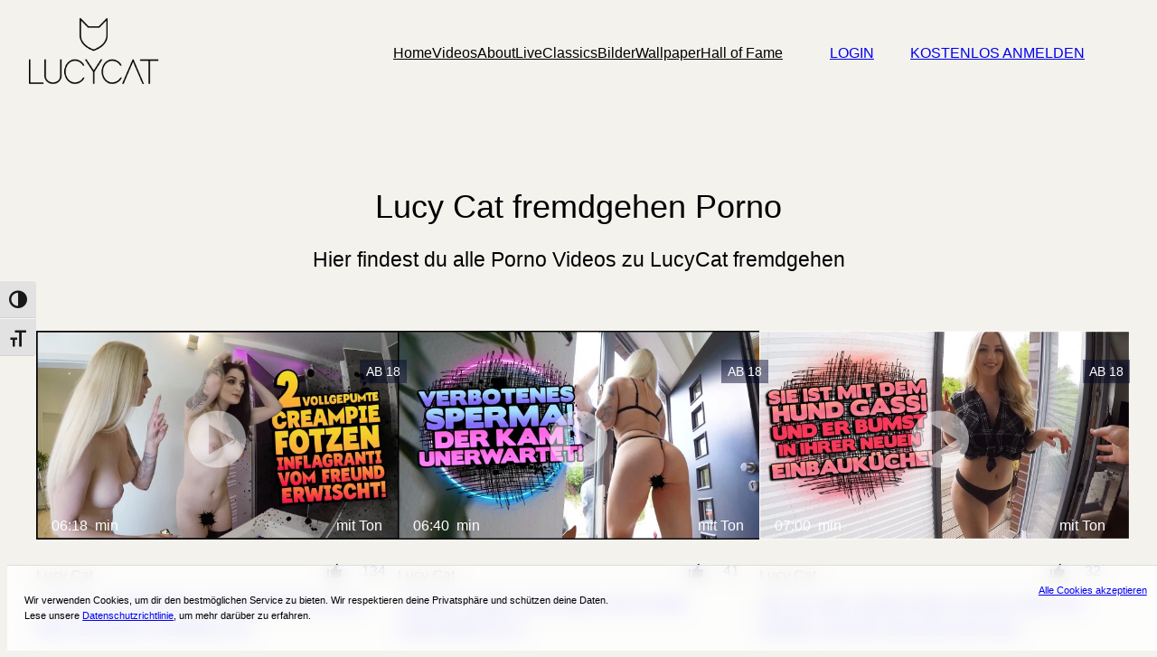

--- FILE ---
content_type: text/html; charset=UTF-8
request_url: https://www.lucycat.com/porno/fremdgehen/
body_size: 23090
content:
<!DOCTYPE html>
<html lang="de">
<head>
	<meta charset="UTF-8" />
	<meta name="viewport" content="width=device-width, initial-scale=1" />
	<style>img:is([sizes="auto" i], [sizes^="auto," i]) { contain-intrinsic-size: 3000px 1500px }</style>
	<title>➤ Lucy Cat  Porno ❤️ XXX Porn Videos ➨ Online </title>
<meta name="description" content="lll➤ Lucy Cat fremdgehen Pornos ✅ Official Lucy Cat Porn Videos ➨ Anal Blowjob Creampie Latex Sex Kostenlos anmelden! ">
<meta name="robots" content="index, follow, max-snippet:-1, max-image-preview:large, max-video-preview:-1">
<link rel="canonical" href="https://www.lucycat.com/porno/fremdgehen/">
<link rel="alternate" type="application/rss+xml" title="Lucy Cat &raquo; Feed" href="https://www.lucycat.com/feed/" />
<link rel="alternate" type="application/rss+xml" title="Lucy Cat &raquo; Kommentar-Feed" href="https://www.lucycat.com/comments/feed/" />
<link rel="alternate" type="application/rss+xml" title="Lucy Cat &raquo; fremdgehen Schlagwort-Feed" href="https://www.lucycat.com/porno/fremdgehen/feed/" />
<style id='wp-block-site-logo-inline-css'>
.wp-block-site-logo{box-sizing:border-box;line-height:0}.wp-block-site-logo a{display:inline-block;line-height:0}.wp-block-site-logo.is-default-size img{height:auto;width:120px}.wp-block-site-logo img{height:auto;max-width:100%}.wp-block-site-logo a,.wp-block-site-logo img{border-radius:inherit}.wp-block-site-logo.aligncenter{margin-left:auto;margin-right:auto;text-align:center}:root :where(.wp-block-site-logo.is-style-rounded){border-radius:9999px}
</style>
<style id='wp-block-group-inline-css'>
.wp-block-group{box-sizing:border-box}:where(.wp-block-group.wp-block-group-is-layout-constrained){position:relative}
</style>
<style id='wp-block-navigation-link-inline-css'>
.wp-block-navigation .wp-block-navigation-item__label{overflow-wrap:break-word}.wp-block-navigation .wp-block-navigation-item__description{display:none}.link-ui-tools{border-top:1px solid #f0f0f0;padding:8px}.link-ui-block-inserter{padding-top:8px}.link-ui-block-inserter__back{margin-left:8px;text-transform:uppercase}
</style>
<link rel='stylesheet' id='wp-block-navigation-css' href='https://www.lucycat.com/wp-includes/blocks/navigation/style.min.css?ver=6.8.3' media='all' />
<style id='wp-block-button-inline-css'>
.wp-block-button__link{align-content:center;box-sizing:border-box;cursor:pointer;display:inline-block;height:100%;text-align:center;word-break:break-word}.wp-block-button__link.aligncenter{text-align:center}.wp-block-button__link.alignright{text-align:right}:where(.wp-block-button__link){border-radius:9999px;box-shadow:none;padding:calc(.667em + 2px) calc(1.333em + 2px);text-decoration:none}.wp-block-button[style*=text-decoration] .wp-block-button__link{text-decoration:inherit}.wp-block-buttons>.wp-block-button.has-custom-width{max-width:none}.wp-block-buttons>.wp-block-button.has-custom-width .wp-block-button__link{width:100%}.wp-block-buttons>.wp-block-button.has-custom-font-size .wp-block-button__link{font-size:inherit}.wp-block-buttons>.wp-block-button.wp-block-button__width-25{width:calc(25% - var(--wp--style--block-gap, .5em)*.75)}.wp-block-buttons>.wp-block-button.wp-block-button__width-50{width:calc(50% - var(--wp--style--block-gap, .5em)*.5)}.wp-block-buttons>.wp-block-button.wp-block-button__width-75{width:calc(75% - var(--wp--style--block-gap, .5em)*.25)}.wp-block-buttons>.wp-block-button.wp-block-button__width-100{flex-basis:100%;width:100%}.wp-block-buttons.is-vertical>.wp-block-button.wp-block-button__width-25{width:25%}.wp-block-buttons.is-vertical>.wp-block-button.wp-block-button__width-50{width:50%}.wp-block-buttons.is-vertical>.wp-block-button.wp-block-button__width-75{width:75%}.wp-block-button.is-style-squared,.wp-block-button__link.wp-block-button.is-style-squared{border-radius:0}.wp-block-button.no-border-radius,.wp-block-button__link.no-border-radius{border-radius:0!important}:root :where(.wp-block-button .wp-block-button__link.is-style-outline),:root :where(.wp-block-button.is-style-outline>.wp-block-button__link){border:2px solid;padding:.667em 1.333em}:root :where(.wp-block-button .wp-block-button__link.is-style-outline:not(.has-text-color)),:root :where(.wp-block-button.is-style-outline>.wp-block-button__link:not(.has-text-color)){color:currentColor}:root :where(.wp-block-button .wp-block-button__link.is-style-outline:not(.has-background)),:root :where(.wp-block-button.is-style-outline>.wp-block-button__link:not(.has-background)){background-color:initial;background-image:none}
</style>
<style id='wp-block-buttons-inline-css'>
.wp-block-buttons{box-sizing:border-box}.wp-block-buttons.is-vertical{flex-direction:column}.wp-block-buttons.is-vertical>.wp-block-button:last-child{margin-bottom:0}.wp-block-buttons>.wp-block-button{display:inline-block;margin:0}.wp-block-buttons.is-content-justification-left{justify-content:flex-start}.wp-block-buttons.is-content-justification-left.is-vertical{align-items:flex-start}.wp-block-buttons.is-content-justification-center{justify-content:center}.wp-block-buttons.is-content-justification-center.is-vertical{align-items:center}.wp-block-buttons.is-content-justification-right{justify-content:flex-end}.wp-block-buttons.is-content-justification-right.is-vertical{align-items:flex-end}.wp-block-buttons.is-content-justification-space-between{justify-content:space-between}.wp-block-buttons.aligncenter{text-align:center}.wp-block-buttons:not(.is-content-justification-space-between,.is-content-justification-right,.is-content-justification-left,.is-content-justification-center) .wp-block-button.aligncenter{margin-left:auto;margin-right:auto;width:100%}.wp-block-buttons[style*=text-decoration] .wp-block-button,.wp-block-buttons[style*=text-decoration] .wp-block-button__link{text-decoration:inherit}.wp-block-buttons.has-custom-font-size .wp-block-button__link{font-size:inherit}.wp-block-buttons .wp-block-button__link{width:100%}.wp-block-button.aligncenter{text-align:center}
</style>
<link rel='stylesheet' id='wp-components-css' href='https://www.lucycat.com/wp-includes/css/dist/components/style.min.css?ver=6.8.3' media='all' />
<link rel='stylesheet' id='wp-preferences-css' href='https://www.lucycat.com/wp-includes/css/dist/preferences/style.min.css?ver=6.8.3' media='all' />
<link rel='stylesheet' id='wp-block-editor-css' href='https://www.lucycat.com/wp-includes/css/dist/block-editor/style.min.css?ver=6.8.3' media='all' />
<link rel='stylesheet' id='wp-reusable-blocks-css' href='https://www.lucycat.com/wp-includes/css/dist/reusable-blocks/style.min.css?ver=6.8.3' media='all' />
<link rel='stylesheet' id='wp-patterns-css' href='https://www.lucycat.com/wp-includes/css/dist/patterns/style.min.css?ver=6.8.3' media='all' />
<link rel='stylesheet' id='wp-editor-css' href='https://www.lucycat.com/wp-includes/css/dist/editor/style.min.css?ver=6.8.3' media='all' />
<link rel='stylesheet' id='sticky_block-css-css' href='https://www.lucycat.com/wp-content/plugins/sticky-block/dist/blocks.style.build.css?ver=1.11.1' media='all' />
<link rel='stylesheet' id='wp-block-image-css' href='https://www.lucycat.com/wp-includes/blocks/image/style.min.css?ver=6.8.3' media='all' />
<style id='wp-block-spacer-inline-css'>
.wp-block-spacer{clear:both}
</style>
<style id='wp-block-heading-inline-css'>
h1.has-background,h2.has-background,h3.has-background,h4.has-background,h5.has-background,h6.has-background{padding:1.25em 2.375em}h1.has-text-align-left[style*=writing-mode]:where([style*=vertical-lr]),h1.has-text-align-right[style*=writing-mode]:where([style*=vertical-rl]),h2.has-text-align-left[style*=writing-mode]:where([style*=vertical-lr]),h2.has-text-align-right[style*=writing-mode]:where([style*=vertical-rl]),h3.has-text-align-left[style*=writing-mode]:where([style*=vertical-lr]),h3.has-text-align-right[style*=writing-mode]:where([style*=vertical-rl]),h4.has-text-align-left[style*=writing-mode]:where([style*=vertical-lr]),h4.has-text-align-right[style*=writing-mode]:where([style*=vertical-rl]),h5.has-text-align-left[style*=writing-mode]:where([style*=vertical-lr]),h5.has-text-align-right[style*=writing-mode]:where([style*=vertical-rl]),h6.has-text-align-left[style*=writing-mode]:where([style*=vertical-lr]),h6.has-text-align-right[style*=writing-mode]:where([style*=vertical-rl]){rotate:180deg}
</style>
<style id='wp-block-paragraph-inline-css'>
.is-small-text{font-size:.875em}.is-regular-text{font-size:1em}.is-large-text{font-size:2.25em}.is-larger-text{font-size:3em}.has-drop-cap:not(:focus):first-letter{float:left;font-size:8.4em;font-style:normal;font-weight:100;line-height:.68;margin:.05em .1em 0 0;text-transform:uppercase}body.rtl .has-drop-cap:not(:focus):first-letter{float:none;margin-left:.1em}p.has-drop-cap.has-background{overflow:hidden}:root :where(p.has-background){padding:1.25em 2.375em}:where(p.has-text-color:not(.has-link-color)) a{color:inherit}p.has-text-align-left[style*="writing-mode:vertical-lr"],p.has-text-align-right[style*="writing-mode:vertical-rl"]{rotate:180deg}
</style>
<style id='wp-block-post-featured-image-inline-css'>
.wp-block-post-featured-image{margin-left:0;margin-right:0}.wp-block-post-featured-image a{display:block;height:100%}.wp-block-post-featured-image :where(img){box-sizing:border-box;height:auto;max-width:100%;vertical-align:bottom;width:100%}.wp-block-post-featured-image.alignfull img,.wp-block-post-featured-image.alignwide img{width:100%}.wp-block-post-featured-image .wp-block-post-featured-image__overlay.has-background-dim{background-color:#000;inset:0;position:absolute}.wp-block-post-featured-image{position:relative}.wp-block-post-featured-image .wp-block-post-featured-image__overlay.has-background-gradient{background-color:initial}.wp-block-post-featured-image .wp-block-post-featured-image__overlay.has-background-dim-0{opacity:0}.wp-block-post-featured-image .wp-block-post-featured-image__overlay.has-background-dim-10{opacity:.1}.wp-block-post-featured-image .wp-block-post-featured-image__overlay.has-background-dim-20{opacity:.2}.wp-block-post-featured-image .wp-block-post-featured-image__overlay.has-background-dim-30{opacity:.3}.wp-block-post-featured-image .wp-block-post-featured-image__overlay.has-background-dim-40{opacity:.4}.wp-block-post-featured-image .wp-block-post-featured-image__overlay.has-background-dim-50{opacity:.5}.wp-block-post-featured-image .wp-block-post-featured-image__overlay.has-background-dim-60{opacity:.6}.wp-block-post-featured-image .wp-block-post-featured-image__overlay.has-background-dim-70{opacity:.7}.wp-block-post-featured-image .wp-block-post-featured-image__overlay.has-background-dim-80{opacity:.8}.wp-block-post-featured-image .wp-block-post-featured-image__overlay.has-background-dim-90{opacity:.9}.wp-block-post-featured-image .wp-block-post-featured-image__overlay.has-background-dim-100{opacity:1}.wp-block-post-featured-image:where(.alignleft,.alignright){width:100%}
</style>
<style id='mfb-meta-field-block-style-inline-css'>
.wp-block-mfb-meta-field-block,.wp-block-mfb-meta-field-block *{box-sizing:border-box}.wp-block-mfb-meta-field-block.is-layout-flow>.prefix,.wp-block-mfb-meta-field-block.is-layout-flow>.suffix,.wp-block-mfb-meta-field-block.is-layout-flow>.value{margin-block-end:0;margin-block-start:0}.wp-block-mfb-meta-field-block.is-display-inline-block>*{display:inline-block}.wp-block-mfb-meta-field-block.is-display-inline-block .prefix{margin-inline-end:var(--mfb--gap,.5em)}.wp-block-mfb-meta-field-block.is-display-inline-block .suffix{margin-inline-start:var(--mfb--gap,.5em)}.wp-block-mfb-meta-field-block .value img,.wp-block-mfb-meta-field-block .value video{height:auto;max-width:100%}

</style>
<style id='wp-block-columns-inline-css'>
.wp-block-columns{align-items:normal!important;box-sizing:border-box;display:flex;flex-wrap:wrap!important}@media (min-width:782px){.wp-block-columns{flex-wrap:nowrap!important}}.wp-block-columns.are-vertically-aligned-top{align-items:flex-start}.wp-block-columns.are-vertically-aligned-center{align-items:center}.wp-block-columns.are-vertically-aligned-bottom{align-items:flex-end}@media (max-width:781px){.wp-block-columns:not(.is-not-stacked-on-mobile)>.wp-block-column{flex-basis:100%!important}}@media (min-width:782px){.wp-block-columns:not(.is-not-stacked-on-mobile)>.wp-block-column{flex-basis:0;flex-grow:1}.wp-block-columns:not(.is-not-stacked-on-mobile)>.wp-block-column[style*=flex-basis]{flex-grow:0}}.wp-block-columns.is-not-stacked-on-mobile{flex-wrap:nowrap!important}.wp-block-columns.is-not-stacked-on-mobile>.wp-block-column{flex-basis:0;flex-grow:1}.wp-block-columns.is-not-stacked-on-mobile>.wp-block-column[style*=flex-basis]{flex-grow:0}:where(.wp-block-columns){margin-bottom:1.75em}:where(.wp-block-columns.has-background){padding:1.25em 2.375em}.wp-block-column{flex-grow:1;min-width:0;overflow-wrap:break-word;word-break:break-word}.wp-block-column.is-vertically-aligned-top{align-self:flex-start}.wp-block-column.is-vertically-aligned-center{align-self:center}.wp-block-column.is-vertically-aligned-bottom{align-self:flex-end}.wp-block-column.is-vertically-aligned-stretch{align-self:stretch}.wp-block-column.is-vertically-aligned-bottom,.wp-block-column.is-vertically-aligned-center,.wp-block-column.is-vertically-aligned-top{width:100%}
</style>
<style id='wp-block-site-title-inline-css'>
.wp-block-site-title{box-sizing:border-box}.wp-block-site-title :where(a){color:inherit;font-family:inherit;font-size:inherit;font-style:inherit;font-weight:inherit;letter-spacing:inherit;line-height:inherit;text-decoration:inherit}
</style>
<style id='boldblocks-svg-block-style-inline-css'>
.wp-block-boldblocks-svg-block{display:flex}.wp-block-boldblocks-svg-block,.wp-block-boldblocks-svg-block *{box-sizing:border-box}.wp-block-boldblocks-svg-block :not(.use-as-button) svg{display:block;height:100%;width:100%}.wp-block-boldblocks-svg-block .is-invert svg{transform:scaleY(-1)}.wp-block-boldblocks-svg-block .is-flip svg{transform:scaleX(-1)}.wp-block-boldblocks-svg-block .is-flip.is-invert svg{transform:scale(-1)}.wp-block-boldblocks-svg-block>.wp-block-boldblocks-svg-block__inner{display:block;line-height:0}.wp-block-boldblocks-svg-block .use-as-button{align-items:center;display:flex;justify-content:center;text-decoration:none}.wp-block-boldblocks-svg-block .use-as-button.icon-right svg{order:1}.wp-block-boldblocks-svg-block .use-as-button.is-edit .button-text{line-height:1}.wp-block-boldblocks-svg-block .use-as-button svg{height:auto!important}.wp-block-boldblocks-svg-block.svg-zindex{position:relative;z-index:var(--svg--zindex)}.wp-block-boldblocks-svg-block .svg-fill-color [fill],.wp-block-boldblocks-svg-block .svg-fill-color [fill] *,.wp-block-boldblocks-svg-block .svg-fill-color svg,.wp-block-boldblocks-svg-block .svg-fill-color svg *{fill:var(--svg--fill-color)!important}.wp-block-boldblocks-svg-block .svg-stroke-color{color:var(--svg--stroke-color)}.wp-block-boldblocks-svg-block .svg-stroke-color [stroke],.wp-block-boldblocks-svg-block .svg-stroke-color [stroke] *,.wp-block-boldblocks-svg-block .svg-stroke-color svg,.wp-block-boldblocks-svg-block .svg-stroke-color svg *{stroke:var(--svg--stroke-color)!important}.wp-block-boldblocks-svg-block .svg-background-color{background:var(--svg--background-color)}.wp-block-boldblocks-svg-block .svg-text-color{color:var(--svg--text-color)}.wp-block-boldblocks-svg-block .use-as-button.svg-svg-width svg{width:var(--svg--svg-width)!important}.wp-block-boldblocks-svg-block .use-as-button.svg-gap{gap:var(--svg--gap)!important}.wp-block-boldblocks-svg-block .svg-shadow{box-shadow:var(--svg--shadow)}

.svg-b-3 > *{--svg--fill-color:var(--wp--preset--color--primary, #a31e7f);}.svg-b-3 > *{--svg--width:20px;}
.svg-b-4 > *{--svg--fill-color:var(--wp--preset--color--primary, #a31e7f);}.svg-b-4 > *{--svg--width:20px;}
.svg-b-5 > *{--svg--fill-color:var(--wp--preset--color--primary, #a31e7f);}.svg-b-5 > *{--svg--width:20px;}
.svg-b-6 > *{--svg--fill-color:var(--wp--preset--color--primary, #a31e7f);}.svg-b-6 > *{--svg--width:20px;}
.svg-b-7 > *{--svg--fill-color:var(--wp--preset--color--primary, #a31e7f);}.svg-b-7 > *{--svg--width:20px;}
.svg-b-8 > *{--svg--fill-color:var(--wp--preset--color--primary, #a31e7f);}.svg-b-8 > *{--svg--width:20px;}
.svg-b-9 > *{--svg--fill-color:var(--wp--preset--color--primary, #a31e7f);}.svg-b-9 > *{--svg--width:20px;}
.svg-b-10 > *{--svg--fill-color:var(--wp--preset--color--primary, #a31e7f);}.svg-b-10 > *{--svg--width:20px;}
.svg-b-11 > *{--svg--width:32px;}
.svg-b-12 > *{--svg--width:32px;}
.svg-b-13 > *{--svg--width:32px;}
.svg-b-14 > *{--svg--width:32px;}
.sm-svg-margin-top{margin-top:var(--svg--margin-top) !important;}.sm-svg-margin-right{margin-right:var(--svg--margin-right) !important;}.sm-svg-margin-bottom{margin-bottom:var(--svg--margin-bottom) !important;}.sm-svg-margin-left{margin-left:var(--svg--margin-left) !important;}@media(min-width:768px){.md-svg-margin-top{margin-top:var(--svg--margin-top) !important;}.md-svg-margin-right{margin-right:var(--svg--margin-right) !important;}.md-svg-margin-bottom{margin-bottom:var(--svg--margin-bottom) !important;}.md-svg-margin-left{margin-left:var(--svg--margin-left) !important;}}@media(min-width:1024px){.lg-svg-margin-top{margin-top:var(--svg--margin-top) !important;}.lg-svg-margin-right{margin-right:var(--svg--margin-right) !important;}.lg-svg-margin-bottom{margin-bottom:var(--svg--margin-bottom) !important;}.lg-svg-margin-left{margin-left:var(--svg--margin-left) !important;}}.sm-svg-justify-alignment{display: flex;justify-content:var(--svg--justify-alignment) !important;}@media(min-width:768px){.md-svg-justify-alignment{display: flex;justify-content:var(--svg--justify-alignment) !important;}}@media(min-width:1024px){.lg-svg-justify-alignment{display: flex;justify-content:var(--svg--justify-alignment) !important;}}.sm-svg-width{width:var(--svg--width) !important;}@media(min-width:768px){.md-svg-width{width:var(--svg--width) !important;}}@media(min-width:1024px){.lg-svg-width{width:var(--svg--width) !important;}}.sm-svg-height{height:var(--svg--height) !important;}@media(min-width:768px){.md-svg-height{height:var(--svg--height) !important;}}@media(min-width:1024px){.lg-svg-height{height:var(--svg--height) !important;}}.sm-svg-padding-top{padding-top:var(--svg--padding-top) !important;}.sm-svg-padding-right{padding-right:var(--svg--padding-right) !important;}.sm-svg-padding-bottom{padding-bottom:var(--svg--padding-bottom) !important;}.sm-svg-padding-left{padding-left:var(--svg--padding-left) !important;}@media(min-width:768px){.md-svg-padding-top{padding-top:var(--svg--padding-top) !important;}.md-svg-padding-right{padding-right:var(--svg--padding-right) !important;}.md-svg-padding-bottom{padding-bottom:var(--svg--padding-bottom) !important;}.md-svg-padding-left{padding-left:var(--svg--padding-left) !important;}}@media(min-width:1024px){.lg-svg-padding-top{padding-top:var(--svg--padding-top) !important;}.lg-svg-padding-right{padding-right:var(--svg--padding-right) !important;}.lg-svg-padding-bottom{padding-bottom:var(--svg--padding-bottom) !important;}.lg-svg-padding-left{padding-left:var(--svg--padding-left) !important;}}.sm-svg-border{border:var(--svg--border) !important;}@media(min-width:768px){.md-svg-border{border:var(--svg--border) !important;}}@media(min-width:1024px){.lg-svg-border{border:var(--svg--border) !important;}}.sm-svg-border-radius{border-radius: var(--svg--border-radius) !important;}@media(min-width:768px){.md-svg-border-radius{border-radius: var(--svg--border-radius) !important;}}@media(min-width:1024px){.lg-svg-border-radius{border-radius: var(--svg--border-radius) !important;}}
</style>
<style id='wp-block-post-title-inline-css'>
.wp-block-post-title{box-sizing:border-box;word-break:break-word}.wp-block-post-title :where(a){display:inline-block;font-family:inherit;font-size:inherit;font-style:inherit;font-weight:inherit;letter-spacing:inherit;line-height:inherit;text-decoration:inherit}
</style>
<style id='wp-block-post-template-inline-css'>
.wp-block-post-template{box-sizing:border-box;list-style:none;margin-bottom:0;margin-top:0;max-width:100%;padding:0}.wp-block-post-template.is-flex-container{display:flex;flex-direction:row;flex-wrap:wrap;gap:1.25em}.wp-block-post-template.is-flex-container>li{margin:0;width:100%}@media (min-width:600px){.wp-block-post-template.is-flex-container.is-flex-container.columns-2>li{width:calc(50% - .625em)}.wp-block-post-template.is-flex-container.is-flex-container.columns-3>li{width:calc(33.33333% - .83333em)}.wp-block-post-template.is-flex-container.is-flex-container.columns-4>li{width:calc(25% - .9375em)}.wp-block-post-template.is-flex-container.is-flex-container.columns-5>li{width:calc(20% - 1em)}.wp-block-post-template.is-flex-container.is-flex-container.columns-6>li{width:calc(16.66667% - 1.04167em)}}@media (max-width:600px){.wp-block-post-template-is-layout-grid.wp-block-post-template-is-layout-grid.wp-block-post-template-is-layout-grid.wp-block-post-template-is-layout-grid{grid-template-columns:1fr}}.wp-block-post-template-is-layout-constrained>li>.alignright,.wp-block-post-template-is-layout-flow>li>.alignright{float:right;margin-inline-end:0;margin-inline-start:2em}.wp-block-post-template-is-layout-constrained>li>.alignleft,.wp-block-post-template-is-layout-flow>li>.alignleft{float:left;margin-inline-end:2em;margin-inline-start:0}.wp-block-post-template-is-layout-constrained>li>.aligncenter,.wp-block-post-template-is-layout-flow>li>.aligncenter{margin-inline-end:auto;margin-inline-start:auto}
</style>
<style id='wp-block-query-pagination-inline-css'>
.wp-block-query-pagination.is-content-justification-space-between>.wp-block-query-pagination-next:last-of-type{margin-inline-start:auto}.wp-block-query-pagination.is-content-justification-space-between>.wp-block-query-pagination-previous:first-child{margin-inline-end:auto}.wp-block-query-pagination .wp-block-query-pagination-previous-arrow{display:inline-block;margin-right:1ch}.wp-block-query-pagination .wp-block-query-pagination-previous-arrow:not(.is-arrow-chevron){transform:scaleX(1)}.wp-block-query-pagination .wp-block-query-pagination-next-arrow{display:inline-block;margin-left:1ch}.wp-block-query-pagination .wp-block-query-pagination-next-arrow:not(.is-arrow-chevron){transform:scaleX(1)}.wp-block-query-pagination.aligncenter{justify-content:center}
</style>
<style id='wp-block-term-description-inline-css'>
:where(.wp-block-term-description){box-sizing:border-box;margin-bottom:var(--wp--style--block-gap);margin-top:var(--wp--style--block-gap)}.wp-block-term-description p{margin-bottom:0;margin-top:0}
</style>
<style id='tiptip-hyperlink-group-block-style-inline-css'>
.wp-block-tiptip-hyperlink-group-block,.wp-block-tiptip-hyperlink-group-block a p{background-color:var(--color-bkg,none);color:var(--color-text,none);cursor:pointer;display:block}.wp-block-tiptip-hyperlink-group-block a p:hover,.wp-block-tiptip-hyperlink-group-block:hover{background-color:var(--color-bkg-hover,none)}

</style>
<link rel='stylesheet' id='wp-block-cover-css' href='https://www.lucycat.com/wp-includes/blocks/cover/style.min.css?ver=6.8.3' media='all' />
<style id='wp-block-library-inline-css'>
:root{--wp-admin-theme-color:#007cba;--wp-admin-theme-color--rgb:0,124,186;--wp-admin-theme-color-darker-10:#006ba1;--wp-admin-theme-color-darker-10--rgb:0,107,161;--wp-admin-theme-color-darker-20:#005a87;--wp-admin-theme-color-darker-20--rgb:0,90,135;--wp-admin-border-width-focus:2px;--wp-block-synced-color:#7a00df;--wp-block-synced-color--rgb:122,0,223;--wp-bound-block-color:var(--wp-block-synced-color)}@media (min-resolution:192dpi){:root{--wp-admin-border-width-focus:1.5px}}.wp-element-button{cursor:pointer}:root{--wp--preset--font-size--normal:16px;--wp--preset--font-size--huge:42px}:root .has-very-light-gray-background-color{background-color:#eee}:root .has-very-dark-gray-background-color{background-color:#313131}:root .has-very-light-gray-color{color:#eee}:root .has-very-dark-gray-color{color:#313131}:root .has-vivid-green-cyan-to-vivid-cyan-blue-gradient-background{background:linear-gradient(135deg,#00d084,#0693e3)}:root .has-purple-crush-gradient-background{background:linear-gradient(135deg,#34e2e4,#4721fb 50%,#ab1dfe)}:root .has-hazy-dawn-gradient-background{background:linear-gradient(135deg,#faaca8,#dad0ec)}:root .has-subdued-olive-gradient-background{background:linear-gradient(135deg,#fafae1,#67a671)}:root .has-atomic-cream-gradient-background{background:linear-gradient(135deg,#fdd79a,#004a59)}:root .has-nightshade-gradient-background{background:linear-gradient(135deg,#330968,#31cdcf)}:root .has-midnight-gradient-background{background:linear-gradient(135deg,#020381,#2874fc)}.has-regular-font-size{font-size:1em}.has-larger-font-size{font-size:2.625em}.has-normal-font-size{font-size:var(--wp--preset--font-size--normal)}.has-huge-font-size{font-size:var(--wp--preset--font-size--huge)}.has-text-align-center{text-align:center}.has-text-align-left{text-align:left}.has-text-align-right{text-align:right}#end-resizable-editor-section{display:none}.aligncenter{clear:both}.items-justified-left{justify-content:flex-start}.items-justified-center{justify-content:center}.items-justified-right{justify-content:flex-end}.items-justified-space-between{justify-content:space-between}.screen-reader-text{border:0;clip-path:inset(50%);height:1px;margin:-1px;overflow:hidden;padding:0;position:absolute;width:1px;word-wrap:normal!important}.screen-reader-text:focus{background-color:#ddd;clip-path:none;color:#444;display:block;font-size:1em;height:auto;left:5px;line-height:normal;padding:15px 23px 14px;text-decoration:none;top:5px;width:auto;z-index:100000}html :where(.has-border-color){border-style:solid}html :where([style*=border-top-color]){border-top-style:solid}html :where([style*=border-right-color]){border-right-style:solid}html :where([style*=border-bottom-color]){border-bottom-style:solid}html :where([style*=border-left-color]){border-left-style:solid}html :where([style*=border-width]){border-style:solid}html :where([style*=border-top-width]){border-top-style:solid}html :where([style*=border-right-width]){border-right-style:solid}html :where([style*=border-bottom-width]){border-bottom-style:solid}html :where([style*=border-left-width]){border-left-style:solid}html :where(img[class*=wp-image-]){height:auto;max-width:100%}:where(figure){margin:0 0 1em}html :where(.is-position-sticky){--wp-admin--admin-bar--position-offset:var(--wp-admin--admin-bar--height,0px)}@media screen and (max-width:600px){html :where(.is-position-sticky){--wp-admin--admin-bar--position-offset:0px}}
</style>
<style id='global-styles-inline-css'>
:root{--wp--preset--aspect-ratio--square: 1;--wp--preset--aspect-ratio--4-3: 4/3;--wp--preset--aspect-ratio--3-4: 3/4;--wp--preset--aspect-ratio--3-2: 3/2;--wp--preset--aspect-ratio--2-3: 2/3;--wp--preset--aspect-ratio--16-9: 16/9;--wp--preset--aspect-ratio--9-16: 9/16;--wp--preset--color--black: #000000;--wp--preset--color--cyan-bluish-gray: #abb8c3;--wp--preset--color--white: #ffffff;--wp--preset--color--pale-pink: #f78da7;--wp--preset--color--vivid-red: #cf2e2e;--wp--preset--color--luminous-vivid-orange: #ff6900;--wp--preset--color--luminous-vivid-amber: #fcb900;--wp--preset--color--light-green-cyan: #7bdcb5;--wp--preset--color--vivid-green-cyan: #00d084;--wp--preset--color--pale-cyan-blue: #8ed1fc;--wp--preset--color--vivid-cyan-blue: #0693e3;--wp--preset--color--vivid-purple: #9b51e0;--wp--preset--color--base: #ffffff;--wp--preset--color--contrast: #000000;--wp--preset--color--primary: #00052a;--wp--preset--color--secondary: #222222;--wp--preset--color--tertiary: #e5e5e5;--wp--preset--color--custom-live: #43b31c;--wp--preset--color--custom-toy: #ff007f;--wp--preset--gradient--vivid-cyan-blue-to-vivid-purple: linear-gradient(135deg,rgba(6,147,227,1) 0%,rgb(155,81,224) 100%);--wp--preset--gradient--light-green-cyan-to-vivid-green-cyan: linear-gradient(135deg,rgb(122,220,180) 0%,rgb(0,208,130) 100%);--wp--preset--gradient--luminous-vivid-amber-to-luminous-vivid-orange: linear-gradient(135deg,rgba(252,185,0,1) 0%,rgba(255,105,0,1) 100%);--wp--preset--gradient--luminous-vivid-orange-to-vivid-red: linear-gradient(135deg,rgba(255,105,0,1) 0%,rgb(207,46,46) 100%);--wp--preset--gradient--very-light-gray-to-cyan-bluish-gray: linear-gradient(135deg,rgb(238,238,238) 0%,rgb(169,184,195) 100%);--wp--preset--gradient--cool-to-warm-spectrum: linear-gradient(135deg,rgb(74,234,220) 0%,rgb(151,120,209) 20%,rgb(207,42,186) 40%,rgb(238,44,130) 60%,rgb(251,105,98) 80%,rgb(254,248,76) 100%);--wp--preset--gradient--blush-light-purple: linear-gradient(135deg,rgb(255,206,236) 0%,rgb(152,150,240) 100%);--wp--preset--gradient--blush-bordeaux: linear-gradient(135deg,rgb(254,205,165) 0%,rgb(254,45,45) 50%,rgb(107,0,62) 100%);--wp--preset--gradient--luminous-dusk: linear-gradient(135deg,rgb(255,203,112) 0%,rgb(199,81,192) 50%,rgb(65,88,208) 100%);--wp--preset--gradient--pale-ocean: linear-gradient(135deg,rgb(255,245,203) 0%,rgb(182,227,212) 50%,rgb(51,167,181) 100%);--wp--preset--gradient--electric-grass: linear-gradient(135deg,rgb(202,248,128) 0%,rgb(113,206,126) 100%);--wp--preset--gradient--midnight: linear-gradient(135deg,rgb(2,3,129) 0%,rgb(40,116,252) 100%);--wp--preset--font-size--small: clamp(0.875rem, 0.875rem + ((1vw - 0.2rem) * 0.185), 1rem);--wp--preset--font-size--medium: clamp(1rem, 1rem + ((1vw - 0.2rem) * 0.185), 1.125rem);--wp--preset--font-size--large: clamp(1.75rem, 1.75rem + ((1vw - 0.2rem) * 0.185), 1.875rem);--wp--preset--font-size--x-large: 2.25rem;--wp--preset--font-size--xx-large: clamp(6.1rem, 6.1rem + ((1vw - 0.2rem) * 5.778), 10rem);--wp--preset--font-family--dm-sans: "DM Sans", sans-serif;--wp--preset--font-family--ibm-plex-mono: 'IBM Plex Mono', monospace;--wp--preset--font-family--inter: "Inter", sans-serif;--wp--preset--font-family--system-font: -apple-system,BlinkMacSystemFont,"Segoe UI",Roboto,Oxygen-Sans,Ubuntu,Cantarell,"Helvetica Neue",sans-serif;--wp--preset--font-family--source-serif-pro: "Source Serif Pro", serif;--wp--preset--spacing--20: 0.44rem;--wp--preset--spacing--30: clamp(1.5rem, 5vw, 2rem);--wp--preset--spacing--40: clamp(1.8rem, 1.8rem + ((1vw - 0.48rem) * 2.885), 3rem);--wp--preset--spacing--50: clamp(2.5rem, 8vw, 4.5rem);--wp--preset--spacing--60: clamp(3.75rem, 10vw, 7rem);--wp--preset--spacing--70: clamp(5rem, 5.25rem + ((1vw - 0.48rem) * 9.096), 8rem);--wp--preset--spacing--80: clamp(7rem, 14vw, 11rem);--wp--preset--shadow--natural: 6px 6px 9px rgba(0, 0, 0, 0.2);--wp--preset--shadow--deep: 12px 12px 50px rgba(0, 0, 0, 0.4);--wp--preset--shadow--sharp: 6px 6px 0px rgba(0, 0, 0, 0.2);--wp--preset--shadow--outlined: 6px 6px 0px -3px rgba(255, 255, 255, 1), 6px 6px rgba(0, 0, 0, 1);--wp--preset--shadow--crisp: 6px 6px 0px rgba(0, 0, 0, 1);}:root { --wp--style--global--content-size: 850px;--wp--style--global--wide-size: 1400px; }:where(body) { margin: 0; }.wp-site-blocks { padding-top: var(--wp--style--root--padding-top); padding-bottom: var(--wp--style--root--padding-bottom); }.has-global-padding { padding-right: var(--wp--style--root--padding-right); padding-left: var(--wp--style--root--padding-left); }.has-global-padding > .alignfull { margin-right: calc(var(--wp--style--root--padding-right) * -1); margin-left: calc(var(--wp--style--root--padding-left) * -1); }.has-global-padding :where(:not(.alignfull.is-layout-flow) > .has-global-padding:not(.wp-block-block, .alignfull)) { padding-right: 0; padding-left: 0; }.has-global-padding :where(:not(.alignfull.is-layout-flow) > .has-global-padding:not(.wp-block-block, .alignfull)) > .alignfull { margin-left: 0; margin-right: 0; }.wp-site-blocks > .alignleft { float: left; margin-right: 2em; }.wp-site-blocks > .alignright { float: right; margin-left: 2em; }.wp-site-blocks > .aligncenter { justify-content: center; margin-left: auto; margin-right: auto; }:where(.wp-site-blocks) > * { margin-block-start: 1.5rem; margin-block-end: 0; }:where(.wp-site-blocks) > :first-child { margin-block-start: 0; }:where(.wp-site-blocks) > :last-child { margin-block-end: 0; }:root { --wp--style--block-gap: 1.5rem; }:root :where(.is-layout-flow) > :first-child{margin-block-start: 0;}:root :where(.is-layout-flow) > :last-child{margin-block-end: 0;}:root :where(.is-layout-flow) > *{margin-block-start: 1.5rem;margin-block-end: 0;}:root :where(.is-layout-constrained) > :first-child{margin-block-start: 0;}:root :where(.is-layout-constrained) > :last-child{margin-block-end: 0;}:root :where(.is-layout-constrained) > *{margin-block-start: 1.5rem;margin-block-end: 0;}:root :where(.is-layout-flex){gap: 1.5rem;}:root :where(.is-layout-grid){gap: 1.5rem;}.is-layout-flow > .alignleft{float: left;margin-inline-start: 0;margin-inline-end: 2em;}.is-layout-flow > .alignright{float: right;margin-inline-start: 2em;margin-inline-end: 0;}.is-layout-flow > .aligncenter{margin-left: auto !important;margin-right: auto !important;}.is-layout-constrained > .alignleft{float: left;margin-inline-start: 0;margin-inline-end: 2em;}.is-layout-constrained > .alignright{float: right;margin-inline-start: 2em;margin-inline-end: 0;}.is-layout-constrained > .aligncenter{margin-left: auto !important;margin-right: auto !important;}.is-layout-constrained > :where(:not(.alignleft):not(.alignright):not(.alignfull)){max-width: var(--wp--style--global--content-size);margin-left: auto !important;margin-right: auto !important;}.is-layout-constrained > .alignwide{max-width: var(--wp--style--global--wide-size);}body .is-layout-flex{display: flex;}.is-layout-flex{flex-wrap: wrap;align-items: center;}.is-layout-flex > :is(*, div){margin: 0;}body .is-layout-grid{display: grid;}.is-layout-grid > :is(*, div){margin: 0;}body{background-color: var(--wp--preset--color--base);color: var(--wp--preset--color--contrast);font-family: var(--wp--preset--font-family--system-font);font-size: clamp(0.875rem, 0.875rem + ((1vw - 0.2rem) * 0.556), 1.25rem);font-style: normal;font-weight: 400;line-height: 1.6;--wp--style--root--padding-top: var(--wp--preset--spacing--40);--wp--style--root--padding-right: var(--wp--preset--spacing--30);--wp--style--root--padding-bottom: var(--wp--preset--spacing--40);--wp--style--root--padding-left: var(--wp--preset--spacing--30);}a:where(:not(.wp-element-button)){color: var(--wp--preset--color--primary);text-decoration: underline;}:root :where(a:where(:not(.wp-element-button)):hover){text-decoration: none;}:root :where(a:where(:not(.wp-element-button)):focus){text-decoration: underline dashed;}:root :where(a:where(:not(.wp-element-button)):active){color: var(--wp--preset--color--secondary);text-decoration: none;}h1, h2, h3, h4, h5, h6{font-weight: 400;line-height: 1.4;}h1{font-size: clamp(1.502rem, 1.502rem + ((1vw - 0.2rem) * 1.479), 2.5rem);line-height: 1.2;}h2{font-size: clamp(1.502rem, 1.502rem + ((1vw - 0.2rem) * 1.479), 2.5rem);line-height: 1.2;}h3{font-size: clamp(1.25rem, 1.25rem + ((1vw - 0.2rem) * 1.111), 2rem);}h4{font-size: var(--wp--preset--font-size--large);}h5{font-size: var(--wp--preset--font-size--medium);font-weight: 700;text-transform: uppercase;}h6{font-size: var(--wp--preset--font-size--medium);text-transform: uppercase;}:root :where(.wp-element-button, .wp-block-button__link){background-color: var(--wp--preset--color--primary);border-radius: 0;border-width: 0;color: var(--wp--preset--color--base);font-family: inherit;font-size: inherit;line-height: inherit;padding: calc(0.667em + 2px) calc(1.333em + 2px);text-decoration: none;}:root :where(.wp-element-button:visited, .wp-block-button__link:visited){color: var(--wp--preset--color--contrast);}:root :where(.wp-element-button:hover, .wp-block-button__link:hover){background-color: var(--wp--preset--color--contrast);color: var(--wp--preset--color--base);}:root :where(.wp-element-button:focus, .wp-block-button__link:focus){background-color: var(--wp--preset--color--contrast);color: var(--wp--preset--color--base);}:root :where(.wp-element-button:active, .wp-block-button__link:active){background-color: var(--wp--preset--color--secondary);color: var(--wp--preset--color--base);}.has-black-color{color: var(--wp--preset--color--black) !important;}.has-cyan-bluish-gray-color{color: var(--wp--preset--color--cyan-bluish-gray) !important;}.has-white-color{color: var(--wp--preset--color--white) !important;}.has-pale-pink-color{color: var(--wp--preset--color--pale-pink) !important;}.has-vivid-red-color{color: var(--wp--preset--color--vivid-red) !important;}.has-luminous-vivid-orange-color{color: var(--wp--preset--color--luminous-vivid-orange) !important;}.has-luminous-vivid-amber-color{color: var(--wp--preset--color--luminous-vivid-amber) !important;}.has-light-green-cyan-color{color: var(--wp--preset--color--light-green-cyan) !important;}.has-vivid-green-cyan-color{color: var(--wp--preset--color--vivid-green-cyan) !important;}.has-pale-cyan-blue-color{color: var(--wp--preset--color--pale-cyan-blue) !important;}.has-vivid-cyan-blue-color{color: var(--wp--preset--color--vivid-cyan-blue) !important;}.has-vivid-purple-color{color: var(--wp--preset--color--vivid-purple) !important;}.has-base-color{color: var(--wp--preset--color--base) !important;}.has-contrast-color{color: var(--wp--preset--color--contrast) !important;}.has-primary-color{color: var(--wp--preset--color--primary) !important;}.has-secondary-color{color: var(--wp--preset--color--secondary) !important;}.has-tertiary-color{color: var(--wp--preset--color--tertiary) !important;}.has-custom-live-color{color: var(--wp--preset--color--custom-live) !important;}.has-custom-toy-color{color: var(--wp--preset--color--custom-toy) !important;}.has-black-background-color{background-color: var(--wp--preset--color--black) !important;}.has-cyan-bluish-gray-background-color{background-color: var(--wp--preset--color--cyan-bluish-gray) !important;}.has-white-background-color{background-color: var(--wp--preset--color--white) !important;}.has-pale-pink-background-color{background-color: var(--wp--preset--color--pale-pink) !important;}.has-vivid-red-background-color{background-color: var(--wp--preset--color--vivid-red) !important;}.has-luminous-vivid-orange-background-color{background-color: var(--wp--preset--color--luminous-vivid-orange) !important;}.has-luminous-vivid-amber-background-color{background-color: var(--wp--preset--color--luminous-vivid-amber) !important;}.has-light-green-cyan-background-color{background-color: var(--wp--preset--color--light-green-cyan) !important;}.has-vivid-green-cyan-background-color{background-color: var(--wp--preset--color--vivid-green-cyan) !important;}.has-pale-cyan-blue-background-color{background-color: var(--wp--preset--color--pale-cyan-blue) !important;}.has-vivid-cyan-blue-background-color{background-color: var(--wp--preset--color--vivid-cyan-blue) !important;}.has-vivid-purple-background-color{background-color: var(--wp--preset--color--vivid-purple) !important;}.has-base-background-color{background-color: var(--wp--preset--color--base) !important;}.has-contrast-background-color{background-color: var(--wp--preset--color--contrast) !important;}.has-primary-background-color{background-color: var(--wp--preset--color--primary) !important;}.has-secondary-background-color{background-color: var(--wp--preset--color--secondary) !important;}.has-tertiary-background-color{background-color: var(--wp--preset--color--tertiary) !important;}.has-custom-live-background-color{background-color: var(--wp--preset--color--custom-live) !important;}.has-custom-toy-background-color{background-color: var(--wp--preset--color--custom-toy) !important;}.has-black-border-color{border-color: var(--wp--preset--color--black) !important;}.has-cyan-bluish-gray-border-color{border-color: var(--wp--preset--color--cyan-bluish-gray) !important;}.has-white-border-color{border-color: var(--wp--preset--color--white) !important;}.has-pale-pink-border-color{border-color: var(--wp--preset--color--pale-pink) !important;}.has-vivid-red-border-color{border-color: var(--wp--preset--color--vivid-red) !important;}.has-luminous-vivid-orange-border-color{border-color: var(--wp--preset--color--luminous-vivid-orange) !important;}.has-luminous-vivid-amber-border-color{border-color: var(--wp--preset--color--luminous-vivid-amber) !important;}.has-light-green-cyan-border-color{border-color: var(--wp--preset--color--light-green-cyan) !important;}.has-vivid-green-cyan-border-color{border-color: var(--wp--preset--color--vivid-green-cyan) !important;}.has-pale-cyan-blue-border-color{border-color: var(--wp--preset--color--pale-cyan-blue) !important;}.has-vivid-cyan-blue-border-color{border-color: var(--wp--preset--color--vivid-cyan-blue) !important;}.has-vivid-purple-border-color{border-color: var(--wp--preset--color--vivid-purple) !important;}.has-base-border-color{border-color: var(--wp--preset--color--base) !important;}.has-contrast-border-color{border-color: var(--wp--preset--color--contrast) !important;}.has-primary-border-color{border-color: var(--wp--preset--color--primary) !important;}.has-secondary-border-color{border-color: var(--wp--preset--color--secondary) !important;}.has-tertiary-border-color{border-color: var(--wp--preset--color--tertiary) !important;}.has-custom-live-border-color{border-color: var(--wp--preset--color--custom-live) !important;}.has-custom-toy-border-color{border-color: var(--wp--preset--color--custom-toy) !important;}.has-vivid-cyan-blue-to-vivid-purple-gradient-background{background: var(--wp--preset--gradient--vivid-cyan-blue-to-vivid-purple) !important;}.has-light-green-cyan-to-vivid-green-cyan-gradient-background{background: var(--wp--preset--gradient--light-green-cyan-to-vivid-green-cyan) !important;}.has-luminous-vivid-amber-to-luminous-vivid-orange-gradient-background{background: var(--wp--preset--gradient--luminous-vivid-amber-to-luminous-vivid-orange) !important;}.has-luminous-vivid-orange-to-vivid-red-gradient-background{background: var(--wp--preset--gradient--luminous-vivid-orange-to-vivid-red) !important;}.has-very-light-gray-to-cyan-bluish-gray-gradient-background{background: var(--wp--preset--gradient--very-light-gray-to-cyan-bluish-gray) !important;}.has-cool-to-warm-spectrum-gradient-background{background: var(--wp--preset--gradient--cool-to-warm-spectrum) !important;}.has-blush-light-purple-gradient-background{background: var(--wp--preset--gradient--blush-light-purple) !important;}.has-blush-bordeaux-gradient-background{background: var(--wp--preset--gradient--blush-bordeaux) !important;}.has-luminous-dusk-gradient-background{background: var(--wp--preset--gradient--luminous-dusk) !important;}.has-pale-ocean-gradient-background{background: var(--wp--preset--gradient--pale-ocean) !important;}.has-electric-grass-gradient-background{background: var(--wp--preset--gradient--electric-grass) !important;}.has-midnight-gradient-background{background: var(--wp--preset--gradient--midnight) !important;}.has-small-font-size{font-size: var(--wp--preset--font-size--small) !important;}.has-medium-font-size{font-size: var(--wp--preset--font-size--medium) !important;}.has-large-font-size{font-size: var(--wp--preset--font-size--large) !important;}.has-x-large-font-size{font-size: var(--wp--preset--font-size--x-large) !important;}.has-xx-large-font-size{font-size: var(--wp--preset--font-size--xx-large) !important;}.has-dm-sans-font-family{font-family: var(--wp--preset--font-family--dm-sans) !important;}.has-ibm-plex-mono-font-family{font-family: var(--wp--preset--font-family--ibm-plex-mono) !important;}.has-inter-font-family{font-family: var(--wp--preset--font-family--inter) !important;}.has-system-font-font-family{font-family: var(--wp--preset--font-family--system-font) !important;}.has-source-serif-pro-font-family{font-family: var(--wp--preset--font-family--source-serif-pro) !important;}.wp-site-blocks {
	padding-top: 0!important;
	padding-bottom: 0!important;
}
.wp-site-blocks {
		hyphens:auto;
}
.vx-overlap-top{
	position: relative !important;
	z-index: 10 !important;
	top: -200px !important;align-content
}
.vx-video-banner{
  position: relative;
}
.vx-video-banner:before,.type-videos .wp-block-post-featured-image a:before,.type-bilder .wp-block-post-featured-image a:before {
  content: '';
  display: block;
	background-position: 50% 50%;
	background-repeat: no-repeat;
  width: 100%; /* image width */
  height: 100%; /* image height */
  position: absolute;
	opacity:0.5;
  transition: 0.2s;
}
.vx-video-banner:before,.type-videos .wp-block-post-featured-image a:before {
	background-image:url('/wp-content/plugins/vxpages/images/btn_play.png');
}
.type-bilder .wp-block-post-featured-image a:before {
	background-image:url('/wp-content/plugins/vxpages/images/btn_img.png');
}
.vx-video-banner:hover:before,.type-videos .wp-block-post-featured-image a:hover:before,.type-bilder .wp-block-post-featured-image a:hover:before {
	opacity:0.65;
}
.vx-tags a{
	background-color: var(--wp--preset--color--contrast);
	color: var(--wp--preset--color--base);
	display: inline-block;
  padding: 2px 14px;
  margin: 5px;
  border-radius: 14px;
	text-decoration:none;
	font-size:0.875rem;
}
.vx-tags a:hover{
	text-decoration:none;
	background-color: var(--wp--preset--color--primary);
}
.wp-block-post-terms__separator {
	display:none;
}
.vx-no-margin-block-start, .wp-block-tiptip-hyperlink-group-block{
	margin-block-start: 0px!important;
}
.wp-block-cover.has-custom-content-position.has-custom-content-position .wp-block-cover__inner-container {
    width: 100%;
}
.vx-video-fsk18 {
	position:absolute;
	z-index:1;
}
.vx-video-duration, .vx-video-sound {
	position:relative;
	margin-top:-50px!important;
}

.wp-block-navigation a:where(:not(.wp-element-button)):hover {
    text-decoration: none!important;
}
.nav-primary--mobile{
	text-transform: uppercase;
}

.wp-block-navigation__responsive-container.is-menu-open .wp-block-navigation__responsive-container-content .wp-block-navigation-item, .wp-block-navigation__responsive-container.is-menu-open .wp-block-navigation__responsive-container-content .wp-block-navigation__container, .wp-block-navigation__responsive-container.is-menu-open .wp-block-navigation__responsive-container-content .wp-block-page-list {
    width: 100%;
}
.nav-primary--mobile-btn {
    display: block;
    width: 100%;
    text-align: center;
}
.nav-primary--mobile-btn-ghost a {
    background-color: transparent;
    color: currentColor;
    border: 2px solid;
    padding: 10px!important;
    width: 100%;
    text-align: center;
}
.nav-primary--mobile-btn a{
  background-color: var(--wp--preset--color--primary)!important;
	color: var(--wp--preset--color--base)!important;
	border: 2px solid;
	padding: 20px 10px!important;
	width: 100%;
	text-align: center;
}
.wp-block-navigation a:where(:not(.wp-element-button)):focus {
    text-decoration: none;
}
.wp-element-button:visited, .wp-block-button__link:visited {
    color: var(--wp--preset--color--base);
}
svg.fa-telegram{
	visibility:hidden!important;
}

@media ( min-width: 1080px ) {
 .wp-block-navigation.nav-primary--mobile {
  display: none;
 }
 .wp-block-navigation-submenu.wp-block-navigation-item__content{
	display:none!important;
	}
	.wp-block-navigation-link{
		position: fixed;
	}
	.vx-navi-hover-underline .wp-block-navigation-item__label:hover,.vx-navi-hover-underline .current-menu-item .wp-block-navigation-item__label {
    border-bottom: 6px solid var(--wp--preset--color--primary)!important;
    padding-bottom: 22px;
    transition: 0.3s;
}
	.wp-block-navigation__submenu-container .wp-block-navigation-item__label:hover,.wp-block-navigation__submenu-container .current-menu-item .wp-block-navigation-item__label{
    border-bottom: 0px!important;
    padding-bottom: 0!important;
	}
	.wp-block-navigation__submenu-container .wp-block-navigation-item{
		padding:5px 0px;
	}
}
.vxp-telegram-button {
    background-color: var(--wp--preset--color--primary)!important;
    color: var(--wp--preset--color--base)!important;
}
@media ( max-width: 1080px ) {
 .wp-block-navigation.nav-primary--desktop,.nav-button--desktop {
  display: none;
 }
	.vx-cardbar-social{
		display:none;
	}
}

@media ( max-width: 550px ) {
	.nav-button--desktop,.vx-cardbar{
		display:none!important;
	}
	.wp-block-cover .vx-cover-mobile {
		min-height:30vh!important;
	}
	.vx-line-height-0 .wp-block-navigation__container {
		line-height: 0!important;
	}
	.nav-primary--mobile .always-shown svg{
		fill: currentColor;
    pointer-events: none;
    display: block;
    width: 30px;
    height: 30px;
	}
		.vx-overlap-right, .vx-overlap-left {
		margin-right: 0px!important;
		margin-left: 0px!important;
	}
		.vx-overlap-top{
		margin-top:-25px !important;
	}
@media (max-width: 640px) {
.vxp-overlap-right, .vxp-overlap-left {
	margin: 25px 0px !important;
    }
}
}
/* Live &amp; Toy Flag */
.vxstatus {
  position: fixed;
  top: 10vh;
  left: 5px;
  z-index: 1000;
}
.vxstatus a{
  text-decoration: none;
}

/* Begin new design Code */

@media(min-width:300px)  {.mobile{display: block;}}
@media(min-width:768px)  {.mobile{display: none;}}
@media(min-width:300px)  {.desktop{display: none;}}
@media(min-width:768px)  {.desktop{display: block;}}


header {background: #F4F2ED;}






/* Begin new design Code */

@media(min-width:300px)  {.mobile{display: block;}}
@media(min-width:768px)  {.mobile{display: none;}}
@media(min-width:300px)  {.desktop{display: none;}}
@media(min-width:768px)  {.desktop{display: block;}}


header {background: #F4F2ED;}



@import url('https://fonts.googleapis.com/css2?family=BBH+Sans+Hegarty&amp;display=swap');
@import url('https://fonts.googleapis.com/css2?family=BBH+Sans+Hegarty');
@import url('https://fonts.googleapis.com/css?family=BBH+Sans+Hegarty');

.headlineone {
  font-family: "BBH Sans Hegarty", sans-serif;
 font-weight: 400;
  font-style: normal;
text-transform: uppercase;
}

.lcheadlineone {
font-weight: 1000;
text-transform: uppercase;
}

/*Images and Bg Colors*/
.wp-image-4256{display:none;}
body{background: #F4F2ED;}

header .has-base-background-color {background-color: #F4F2ED!important;}

.newstitle{
margin: -50px auto 20px auto !important;}

.lghidden{display:none;}

@media(min-width:300px)  {.introtitle{font-size: 2rem!important;}}
@media(min-width:768px)  {.introtitle{font-size: 4rem;}}

:root :where(.wp-block-button .wp-block-button__link){text-transform: uppercase;}
:root :where(.wp-block-navigation){font-size: var(--wp--preset--font-size--small);}
:root :where(.wp-block-navigation a:where(:not(.wp-element-button))){text-decoration: none;}
:root :where(.wp-block-navigation a:where(:not(.wp-element-button)):hover){text-decoration: underline;}
:root :where(.wp-block-navigation a:where(:not(.wp-element-button)):focus){text-decoration: underline dashed;}
:root :where(.wp-block-navigation a:where(:not(.wp-element-button)):active){text-decoration: none;}
:root :where(.wp-block-post-title){font-weight: 400;margin-top: 1.25rem;margin-bottom: 1.25rem;}
:root :where(.wp-block-post-title a:where(:not(.wp-element-button))){text-decoration: none;}
:root :where(.wp-block-post-title a:where(:not(.wp-element-button)):hover){text-decoration: underline;}
:root :where(.wp-block-post-title a:where(:not(.wp-element-button)):focus){text-decoration: underline dashed;}
:root :where(.wp-block-post-title a:where(:not(.wp-element-button)):active){color: var(--wp--preset--color--secondary);text-decoration: none;}
:root :where(.wp-block-query-pagination){font-size: var(--wp--preset--font-size--small);font-weight: 400;}
:root :where(.wp-block-query-pagination a:where(:not(.wp-element-button))){text-decoration: none;}
:root :where(.wp-block-query-pagination a:where(:not(.wp-element-button)):hover){text-decoration: underline;}
:root :where(.wp-block-site-title){font-size: var(--wp--preset--font-size--medium);font-weight: normal;line-height: 1.4;}
:root :where(.wp-block-site-title a:where(:not(.wp-element-button))){text-decoration: none;}
:root :where(.wp-block-site-title a:where(:not(.wp-element-button)):hover){text-decoration: underline;}
:root :where(.wp-block-site-title a:where(:not(.wp-element-button)):focus){text-decoration: underline dashed;}
:root :where(.wp-block-site-title a:where(:not(.wp-element-button)):active){color: var(--wp--preset--color--secondary);text-decoration: none;}
</style>
<style id='block-style-variation-styles-inline-css'>
:root :where(.wp-block-button.is-style-outline--1 .wp-block-button__link){background: transparent none;border-color: currentColor;border-width: 2px;border-style: solid;color: currentColor;padding-top: 0.667em;padding-right: 1.33em;padding-bottom: 0.667em;padding-left: 1.33em;}
</style>
<style id='core-block-supports-inline-css'>
.wp-container-core-group-is-layout-6c531013{flex-wrap:nowrap;}.wp-container-core-navigation-is-layout-638e78ff{flex-wrap:nowrap;justify-content:center;}.wp-container-core-buttons-is-layout-6c531013{flex-wrap:nowrap;}.wp-container-core-buttons-is-layout-23441af8{flex-wrap:nowrap;justify-content:center;}.wp-container-core-navigation-is-layout-a0931c70{flex-direction:column;align-items:center;}.wp-container-core-group-is-layout-c50a3f9b{flex-wrap:nowrap;justify-content:space-between;align-items:center;}.wp-container-core-group-is-layout-3f266c47{flex-wrap:nowrap;justify-content:space-between;}.wp-container-core-group-is-layout-6c164eaf > :where(:not(.alignleft):not(.alignright):not(.alignfull)){max-width:850px;margin-left:auto !important;margin-right:auto !important;}.wp-container-core-group-is-layout-6c164eaf > .alignwide{max-width:1400px;}.wp-container-core-group-is-layout-6c164eaf .alignfull{max-width:none;}.wp-container-core-group-is-layout-6c164eaf > .alignfull{margin-right:calc(20px * -1);margin-left:calc(20px * -1);}.wp-container-core-group-is-layout-6c164eaf > *{margin-block-start:0;margin-block-end:0;}.wp-container-core-group-is-layout-6c164eaf > * + *{margin-block-start:0;margin-block-end:0;}.wp-container-core-group-is-layout-17124a9a{flex-wrap:nowrap;justify-content:flex-end;}.wp-container-core-columns-is-layout-f0342b05{flex-wrap:nowrap;}.wp-container-core-columns-is-layout-54c329c4{flex-wrap:nowrap;}.wp-container-core-columns-is-layout-af553f37{flex-wrap:nowrap;}.wp-elements-c45806e9426101f95e47b635fba46907 a:where(:not(.wp-element-button)){color:var(--wp--preset--color--contrast);}.wp-container-core-post-template-is-layout-6d3fbd8f{grid-template-columns:repeat(3, minmax(0, 1fr));}.wp-container-core-columns-is-layout-28f84493{flex-wrap:nowrap;}.wp-container-core-group-is-layout-23441af8{flex-wrap:nowrap;justify-content:center;}.wp-elements-591c1f6db48596848ff44463a1c0a130 a:where(:not(.wp-element-button)){color:var(--wp--preset--color--contrast);}.wp-container-core-group-is-layout-ce155fab{flex-direction:column;align-items:center;}.wp-container-core-group-is-layout-3c6dfb94{flex-direction:column;align-items:center;}.wp-elements-fcf9e400029b3e7821b6edebe01022a7 a:where(:not(.wp-element-button)){color:var(--wp--preset--color--base);}.wp-container-core-group-is-layout-4b827052{gap:0;flex-direction:column;align-items:flex-start;}.wp-container-core-group-is-layout-e088cbc5{flex-wrap:nowrap;gap:10px;}.wp-container-core-group-is-layout-5c9a51ef > .alignfull{margin-right:calc(13px * -1);margin-left:calc(13px * -1);}.wp-elements-1848b21afc9bcb7069ff10cf95f3e763 a:where(:not(.wp-element-button)){color:var(--wp--preset--color--base);}.wp-container-core-group-is-layout-1d9ad211 > .alignfull{margin-right:calc(10px * -1);margin-left:calc(10px * -1);}.wp-container-core-group-is-layout-2b92e20c{gap:5px;flex-direction:column;align-items:flex-start;}.wp-elements-e17eb0a5936f74838295894c65ca45bc a:where(:not(.wp-element-button)){color:var(--wp--preset--color--base);}.wp-elements-c7ac50373f9ee30f69801a8d40c42ac1 a:where(:not(.wp-element-button)){color:var(--wp--preset--color--base);}.wp-elements-e363912e2d386b67c9a0713fc6b52307 a:where(:not(.wp-element-button)){color:var(--wp--preset--color--base);}.wp-container-core-group-is-layout-9366075c{justify-content:space-between;}.wp-container-core-group-is-layout-4563118d > .alignfull{margin-right:calc(75px * -1);margin-left:calc(75px * -1);}
</style>
<style id='wp-block-template-skip-link-inline-css'>

		.skip-link.screen-reader-text {
			border: 0;
			clip-path: inset(50%);
			height: 1px;
			margin: -1px;
			overflow: hidden;
			padding: 0;
			position: absolute !important;
			width: 1px;
			word-wrap: normal !important;
		}

		.skip-link.screen-reader-text:focus {
			background-color: #eee;
			clip-path: none;
			color: #444;
			display: block;
			font-size: 1em;
			height: auto;
			left: 5px;
			line-height: normal;
			padding: 15px 23px 14px;
			text-decoration: none;
			top: 5px;
			width: auto;
			z-index: 100000;
		}
</style>
<link rel='stylesheet' id='splittest-css' href='https://www.lucycat.com/wp-content/plugins/splittest/app/../public/dist/app.css?ver=1.0.31' media='all' />
<link rel='stylesheet' id='vxpages-css' href='https://www.lucycat.com/wp-content/plugins/vxpages/public/../dist/app.css?ver=1.6.5' media='all' />
<link rel='stylesheet' id='ui-font-css' href='https://www.lucycat.com/wp-content/plugins/wp-accessibility/toolbar/fonts/css/a11y-toolbar.css?ver=2.2.6' media='all' />
<link rel='stylesheet' id='wpa-toolbar-css' href='https://www.lucycat.com/wp-content/plugins/wp-accessibility/toolbar/css/a11y.css?ver=2.2.6' media='all' />
<link rel='stylesheet' id='ui-fontsize.css-css' href='https://www.lucycat.com/wp-content/plugins/wp-accessibility/toolbar/css/a11y-fontsize.css?ver=2.2.6' media='all' />
<style id='ui-fontsize.css-inline-css'>
html { --wpa-font-size: clamp( 24px, 1.5rem, 36px ); --wpa-h1-size : clamp( 48px, 3rem, 72px ); --wpa-h2-size : clamp( 40px, 2.5rem, 60px ); --wpa-h3-size : clamp( 32px, 2rem, 48px ); --wpa-h4-size : clamp( 28px, 1.75rem, 42px ); --wpa-sub-list-size: 1.1em; --wpa-sub-sub-list-size: 1em; } 
</style>
<link rel='stylesheet' id='wpa-style-css' href='https://www.lucycat.com/wp-content/plugins/wp-accessibility/css/wpa-style.css?ver=2.2.6' media='all' />
<style id='wpa-style-inline-css'>
:root { --admin-bar-top : 7px; }
</style>
<link rel='stylesheet' id='vxms-css-global-css' href='https://www.lucycat.com/wp-content/plugins/vxms-customizations/assets/dist/css/style.min.css?ver=1759826625' media='all' />
<script src="https://www.lucycat.com/wp-includes/js/jquery/jquery.min.js?ver=3.7.1" id="jquery-core-js"></script>
<script src="https://www.lucycat.com/wp-includes/js/jquery/jquery-migrate.min.js?ver=3.4.1" id="jquery-migrate-js"></script>
<script id="vxpages-js-extra">
var vxpages_obj = {"ajax_url":"https:\/\/www.lucycat.com\/wp-admin\/admin-ajax.php","li":"","wmid":"40150","campaignId":"vxmodelsites.wpp","sender":"5613624","modalMode":"direct","modalTarget":"VX","modalStart":"Register","coupon":"LUCY-CAT-4CLIPS","minAmount":"3000","amount":"6000","payment":"yes","girlState":{"id":5613624,"name":"Lucy-Cat","avatar":"https:\/\/premium.vxcdn.org\/ump\/85\/58\/985885\/20216137_320.jpg?8170-1763414126-746fba381c8bafd8","online":false,"toycontrol":false},"nonce":"e05b830c41","backgroundImage":"https:\/\/vxmodelsites.net\/wp-content\/uploads\/sites\/34\/2023\/04\/Lucy-Cat-Official.jpg","bulletpoints":["Direkt zu deiner Anmeldung 4 gratis Clips geschenkt!","Meistgesuchter Amateur Deutschlands","Easy PAYPAL nutzen! ","\u00dcber 200 Videos und jede Woche neuer Content!"],"backgroundImagePayment":"https:\/\/lucycat.vxmodelsites.com\/wp-content\/uploads\/2023\/02\/Lucycat-Header-Payment.jpg","bulletpointsPayment":["Direkt zu deiner Anmeldung 4 gratis Clips geschenkt!","Meistgesuchter Amateur Deutschlands","Easy PAYPAL nutzen! ","\u00dcber 200 Videos und jede Woche neue Clips!"],"chatbox":"off","chatboxText":"Hey du, sch\u00f6n dass du mich besuchst :). Auf was hast du Lust?","chatboxTimeReceived":"Jetzt","chatboxPlaceholder":"Schreibe eine Nachricht","chatboxTextSend":"Senden","chatboxInterval":"daily","hideSignup":"1","feedOpener":"0"};
</script>
<script src="https://www.lucycat.com/wp-content/plugins/vxpages/public/../dist/app.js?ver=1.6.5" id="vxpages-js"></script>
<script id="vxutils-js-extra">
var vxutils = {"model_id":"5613624","webmaster_id":"40150","campaign_id":"vxmodelsites","pfm":"1506","lp_id":"vxmodelsites","coupon":"LUCY-CAT-4CLIPS","coupon2":"","coupon3":"","coupon4":"","jump":"vxmodelsites","environment":"lp","modalBackground":"https:\/\/www.lucycat.com\/wp-content\/uploads\/sites\/34\/2025\/10\/paytor-lucy-cat.webp","modalPaymentBackground":"https:\/\/www.lucycat.com\/wp-content\/uploads\/sites\/34\/2025\/10\/paytor-lucy-cat.webp","modalOnboardingBackground":"https:\/\/www.lucycat.com\/wp-content\/plugins\/vxutils\/admin\/assets\/images\/modalbox-onboarding.jpg","modalBackgroundAttachmentId":"","modalPaymentBackgroundAttachmentId":"","modalOnboardingAttachmentId":"","defaultModalBackground":"https:\/\/www.lucycat.com\/wp-content\/plugins\/vxutils\/admin\/assets\/images\/modalbox-signup-vx.jpg","defaultModalPaymentBackground":"https:\/\/www.lucycat.com\/wp-content\/plugins\/vxutils\/admin\/assets\/images\/modalbox-payment-vx.jpg","defaultModalOnboardingBackground":"https:\/\/www.lucycat.com\/wp-content\/plugins\/vxutils\/admin\/assets\/images\/modalbox-onboarding.jpg","featureItems":["Deutschlands f\u00fchrendes Livecam Portal","\u00dcber 25 Jahre Erfahrung","Livecams, Videos und mehr","100% Spa\u00df\u2011Garantie"],"featureItemsPayment":["Deutschlands f\u00fchrendes Livecam Portal","\u00dcber 25 Jahre Erfahrung","Livecams, Videos und mehr","100% Spa\u00df\u2011Garantie"],"modalStart":"register","modalPayment":"1","modalThanks":"0","modalMinAmount":"25","modalDefaultAmount":"25","modalJump":"vxmodelsites","modalEnvironment":"lp","debug":"0","language":"de","sexole":"0"};
</script>
<script src="https://www.lucycat.com/wp-content/plugins/vxutils/public/app.js?ver=1.3.22" id="vxutils-js"></script>
<script src="https://www.lucycat.com/wp-content/plugins/vxutils/public/vxpay-iframe-dev.js?ver=1.3.22" id="vxutils-paytour-js"></script>
<link rel="https://api.w.org/" href="https://www.lucycat.com/wp-json/" /><link rel="alternate" title="JSON" type="application/json" href="https://www.lucycat.com/wp-json/wp/v2/tags/203" /><link rel="EditURI" type="application/rsd+xml" title="RSD" href="https://www.lucycat.com/xmlrpc.php?rsd" />
<style type='text/css'>:root { --blur-amount: 8px; }</style><script type="importmap" id="wp-importmap">
{"imports":{"@wordpress\/interactivity":"https:\/\/www.lucycat.com\/wp-includes\/js\/dist\/script-modules\/interactivity\/index.min.js?ver=55aebb6e0a16726baffb"}}
</script>
<script type="module" src="https://www.lucycat.com/wp-includes/js/dist/script-modules/block-library/navigation/view.min.js?ver=61572d447d60c0aa5240" id="@wordpress/block-library/navigation/view-js-module"></script>
<link rel="modulepreload" href="https://www.lucycat.com/wp-includes/js/dist/script-modules/interactivity/index.min.js?ver=55aebb6e0a16726baffb" id="@wordpress/interactivity-js-modulepreload"><style class='wp-fonts-local'>
@font-face{font-family:"DM Sans";font-style:normal;font-weight:400;font-display:fallback;src:url('https://www.lucycat.com/wp-content/themes/twentytwentythree/assets/fonts/dm-sans/DMSans-Regular.woff2') format('woff2');font-stretch:normal;}
@font-face{font-family:"DM Sans";font-style:italic;font-weight:400;font-display:fallback;src:url('https://www.lucycat.com/wp-content/themes/twentytwentythree/assets/fonts/dm-sans/DMSans-Regular-Italic.woff2') format('woff2');font-stretch:normal;}
@font-face{font-family:"DM Sans";font-style:normal;font-weight:700;font-display:fallback;src:url('https://www.lucycat.com/wp-content/themes/twentytwentythree/assets/fonts/dm-sans/DMSans-Bold.woff2') format('woff2');font-stretch:normal;}
@font-face{font-family:"DM Sans";font-style:italic;font-weight:700;font-display:fallback;src:url('https://www.lucycat.com/wp-content/themes/twentytwentythree/assets/fonts/dm-sans/DMSans-Bold-Italic.woff2') format('woff2');font-stretch:normal;}
@font-face{font-family:"IBM Plex Mono";font-style:normal;font-weight:300;font-display:block;src:url('https://www.lucycat.com/wp-content/themes/twentytwentythree/assets/fonts/ibm-plex-mono/IBMPlexMono-Light.woff2') format('woff2');font-stretch:normal;}
@font-face{font-family:"IBM Plex Mono";font-style:normal;font-weight:400;font-display:block;src:url('https://www.lucycat.com/wp-content/themes/twentytwentythree/assets/fonts/ibm-plex-mono/IBMPlexMono-Regular.woff2') format('woff2');font-stretch:normal;}
@font-face{font-family:"IBM Plex Mono";font-style:italic;font-weight:400;font-display:block;src:url('https://www.lucycat.com/wp-content/themes/twentytwentythree/assets/fonts/ibm-plex-mono/IBMPlexMono-Italic.woff2') format('woff2');font-stretch:normal;}
@font-face{font-family:"IBM Plex Mono";font-style:normal;font-weight:700;font-display:block;src:url('https://www.lucycat.com/wp-content/themes/twentytwentythree/assets/fonts/ibm-plex-mono/IBMPlexMono-Bold.woff2') format('woff2');font-stretch:normal;}
@font-face{font-family:Inter;font-style:normal;font-weight:200 900;font-display:fallback;src:url('https://www.lucycat.com/wp-content/themes/twentytwentythree/assets/fonts/inter/Inter-VariableFont_slnt,wght.ttf') format('truetype');font-stretch:normal;}
@font-face{font-family:"Source Serif Pro";font-style:normal;font-weight:200 900;font-display:fallback;src:url('https://www.lucycat.com/wp-content/themes/twentytwentythree/assets/fonts/source-serif-pro/SourceSerif4Variable-Roman.ttf.woff2') format('woff2');font-stretch:normal;}
@font-face{font-family:"Source Serif Pro";font-style:italic;font-weight:200 900;font-display:fallback;src:url('https://www.lucycat.com/wp-content/themes/twentytwentythree/assets/fonts/source-serif-pro/SourceSerif4Variable-Italic.ttf.woff2') format('woff2');font-stretch:normal;}
</style>
<link rel="icon" href="https://www.lucycat.com/wp-content/uploads/sites/34/2023/01/lucycat-favicon.png" sizes="32x32" />
<link rel="icon" href="https://www.lucycat.com/wp-content/uploads/sites/34/2023/01/lucycat-favicon.png" sizes="192x192" />
<link rel="apple-touch-icon" href="https://www.lucycat.com/wp-content/uploads/sites/34/2023/01/lucycat-favicon.png" />
<meta name="msapplication-TileImage" content="https://www.lucycat.com/wp-content/uploads/sites/34/2023/01/lucycat-favicon.png" />

<script async src='https://www.googletagmanager.com/gtag/js?id=G-KT4RSR5MZB'></script><script>
window.dataLayer = window.dataLayer || [];
function gtag(){dataLayer.push(arguments);}gtag('js', new Date());
gtag('set', 'cookie_domain', 'auto');
gtag('set', 'cookie_flags', 'SameSite=None;Secure');

 gtag('config', 'G-KT4RSR5MZB' , {});

</script>
</head>

<body class="archive tag tag-fremdgehen tag-203 wp-custom-logo wp-embed-responsive wp-theme-twentytwentythree">

<div class="wp-site-blocks"><header class="wp-block-template-part">
<div class="wp-block-senff-sticky-block" data-topspace="0" data-cfa="true" data-minwidth="0" data-maxwidth="99999" data-pushup="" data-zindex="10">
<div class="wp-block-group alignfull has-base-background-color has-background has-global-padding is-layout-constrained wp-container-core-group-is-layout-6c164eaf wp-block-group-is-layout-constrained" style="margin-top:0;margin-bottom:0;padding-top:10px;padding-right:20px;padding-bottom:5px;padding-left:20px">
<div class="wp-block-group alignwide is-content-justification-space-between is-nowrap is-layout-flex wp-container-core-group-is-layout-3f266c47 wp-block-group-is-layout-flex" style="padding-right:var(--wp--preset--spacing--30)">
<div class="wp-block-group is-nowrap is-layout-flex wp-container-core-group-is-layout-6c531013 wp-block-group-is-layout-flex"><div class="smaller-on-mobile wp-block-site-logo"><a href="https://www.lucycat.com/" class="custom-logo-link" rel="home"><img width="150" height="81" src="https://www.lucycat.com/wp-content/uploads/sites/34/2023/01/lucycat-logo-header.png" class="custom-logo" alt="Lucy Cat" decoding="async" /></a></div></div>



<div class="wp-block-group is-content-justification-space-between is-nowrap is-layout-flex wp-container-core-group-is-layout-c50a3f9b wp-block-group-is-layout-flex" style="padding-top:0;padding-right:0;padding-bottom:0;padding-left:0">
<div class="wp-block-group has-global-padding is-layout-constrained wp-block-group-is-layout-constrained"><nav class="has-small-font-size items-justified-center no-wrap nav-primary--desktop vx-navi-hover-underline wp-block-navigation is-content-justification-center is-nowrap is-layout-flex wp-container-core-navigation-is-layout-638e78ff wp-block-navigation-is-layout-flex" aria-label="Navigation"><ul class="wp-block-navigation__container has-small-font-size items-justified-center no-wrap nav-primary--desktop vx-navi-hover-underline wp-block-navigation has-small-font-size"><li class="has-small-font-size wp-block-navigation-item wp-block-navigation-link"><a class="wp-block-navigation-item__content"  href="https://www.lucycat.com/" title="Startseite"><span class="wp-block-navigation-item__label">Home</span></a></li><li class="has-small-font-size wp-block-navigation-item wp-block-navigation-link"><a class="wp-block-navigation-item__content"  href="/pornos/"><span class="wp-block-navigation-item__label">Videos</span></a></li><li class="has-small-font-size wp-block-navigation-item wp-block-navigation-link"><a class="wp-block-navigation-item__content"  href="/ueber-lucycat/"><span class="wp-block-navigation-item__label">About</span></a></li><li class="has-small-font-size wp-block-navigation-item wp-block-navigation-link"><a class="wp-block-navigation-item__content"  href="/livecam/"><span class="wp-block-navigation-item__label">Live</span></a></li><li class="has-small-font-size wp-block-navigation-item wp-block-navigation-link"><a class="wp-block-navigation-item__content"  href="/classics/"><span class="wp-block-navigation-item__label">Classics</span></a></li><li class="has-small-font-size wp-block-navigation-item wp-block-navigation-link"><a class="wp-block-navigation-item__content"  href="/galerien/"><span class="wp-block-navigation-item__label">Bilder</span></a></li></ul><ul class="wp-block-navigation__container has-small-font-size items-justified-center no-wrap nav-primary--desktop vx-navi-hover-underline wp-block-navigation has-small-font-size"><li class="has-small-font-size wp-block-navigation-item wp-block-navigation-link"><a class="wp-block-navigation-item__content"  href="/wallpaper/"><span class="wp-block-navigation-item__label">Wallpaper</span></a></li><li class="has-small-font-size wp-block-navigation-item wp-block-navigation-link"><a class="wp-block-navigation-item__content"  href="/hall-of-fame/"><span class="wp-block-navigation-item__label">Hall of Fame</span></a></li></ul></nav></div>



<div class="wp-block-buttons has-custom-font-size has-small-font-size is-nowrap is-layout-flex wp-container-core-buttons-is-layout-6c531013 wp-block-buttons-is-layout-flex">
<div class="wp-block-button has-custom-font-size nav-button--desktop is-style-outline vxp-login has-small-font-size is-style-outline--1"><a class="wp-block-button__link wp-element-button" href="#" style="padding-top:8px;padding-right:20px;padding-bottom:8px;padding-left:20px">LOGIN</a></div>
</div>



<div class="wp-block-buttons is-content-justification-center is-nowrap is-layout-flex wp-container-core-buttons-is-layout-23441af8 wp-block-buttons-is-layout-flex">
<div class="wp-block-button has-custom-font-size nav-button--desktop vxp-register has-small-font-size"><a class="wp-block-button__link has-background-color has-foreground-background-color has-text-color has-background wp-element-button" href="#" style="padding-top:10px;padding-right:20px;padding-bottom:10px;padding-left:20px">KOSTENLOS ANMELDEN</a></div>
</div>


<nav class="has-medium-font-size is-responsive items-justified-center is-vertical nav-primary--mobile wp-block-navigation is-content-justification-center is-layout-flex wp-container-core-navigation-is-layout-a0931c70 wp-block-navigation-is-layout-flex" aria-label="Navigation 2" 
		 data-wp-interactive="core/navigation" data-wp-context='{"overlayOpenedBy":{"click":false,"hover":false,"focus":false},"type":"overlay","roleAttribute":"","ariaLabel":"Men\u00fc"}'><button aria-haspopup="dialog" aria-label="Menü öffnen" class="wp-block-navigation__responsive-container-open always-shown" 
				data-wp-on-async--click="actions.openMenuOnClick"
				data-wp-on--keydown="actions.handleMenuKeydown"
			><svg width="24" height="24" xmlns="http://www.w3.org/2000/svg" viewBox="0 0 24 24"><path d="M5 5v1.5h14V5H5zm0 7.8h14v-1.5H5v1.5zM5 19h14v-1.5H5V19z" /></svg></button>
				<div class="wp-block-navigation__responsive-container hidden-by-default"  id="modal-2" 
				data-wp-class--has-modal-open="state.isMenuOpen"
				data-wp-class--is-menu-open="state.isMenuOpen"
				data-wp-watch="callbacks.initMenu"
				data-wp-on--keydown="actions.handleMenuKeydown"
				data-wp-on-async--focusout="actions.handleMenuFocusout"
				tabindex="-1"
			>
					<div class="wp-block-navigation__responsive-close" tabindex="-1">
						<div class="wp-block-navigation__responsive-dialog" 
				data-wp-bind--aria-modal="state.ariaModal"
				data-wp-bind--aria-label="state.ariaLabel"
				data-wp-bind--role="state.roleAttribute"
			>
							<button aria-label="Menü schließen" class="wp-block-navigation__responsive-container-close" 
				data-wp-on-async--click="actions.closeMenuOnClick"
			><svg xmlns="http://www.w3.org/2000/svg" viewBox="0 0 24 24" width="24" height="24" aria-hidden="true" focusable="false"><path d="m13.06 12 6.47-6.47-1.06-1.06L12 10.94 5.53 4.47 4.47 5.53 10.94 12l-6.47 6.47 1.06 1.06L12 13.06l6.47 6.47 1.06-1.06L13.06 12Z"></path></svg></button>
							<div class="wp-block-navigation__responsive-container-content" 
				data-wp-watch="callbacks.focusFirstElement"
			 id="modal-2-content">
								<ul class="wp-block-navigation__container has-medium-font-size is-responsive items-justified-center is-vertical nav-primary--mobile wp-block-navigation has-medium-font-size"><li class="has-medium-font-size wp-block-navigation-item nav-primary--mobile-btn-ghost vxp-login wp-block-navigation-link"><a class="wp-block-navigation-item__content"  href="#"><span class="wp-block-navigation-item__label">Login</span></a></li><li class="has-medium-font-size wp-block-navigation-item nav-primary--mobile-btn vxp-register wp-block-navigation-link"><a class="wp-block-navigation-item__content"  href="#"><span class="wp-block-navigation-item__label">Kostenlos anmelden</span></a></li><li class="has-medium-font-size wp-block-navigation-item wp-block-navigation-link"><a class="wp-block-navigation-item__content"  href="https://www.lucycat.com/" title="Startseite"><span class="wp-block-navigation-item__label">Home</span></a></li><li class="has-medium-font-size wp-block-navigation-item wp-block-navigation-link"><a class="wp-block-navigation-item__content"  href="/pornos/"><span class="wp-block-navigation-item__label">Videos</span></a></li><li class="has-medium-font-size wp-block-navigation-item wp-block-navigation-link"><a class="wp-block-navigation-item__content"  href="/ueber-lucycat/"><span class="wp-block-navigation-item__label">About</span></a></li><li class="has-medium-font-size wp-block-navigation-item wp-block-navigation-link"><a class="wp-block-navigation-item__content"  href="/livecam/"><span class="wp-block-navigation-item__label">Live</span></a></li><li class="has-medium-font-size wp-block-navigation-item wp-block-navigation-link"><a class="wp-block-navigation-item__content"  href="/classics/"><span class="wp-block-navigation-item__label">Classics</span></a></li><li class="has-medium-font-size wp-block-navigation-item wp-block-navigation-link"><a class="wp-block-navigation-item__content"  href="/galerien/"><span class="wp-block-navigation-item__label">Bilder</span></a></li></ul><ul class="wp-block-navigation__container has-medium-font-size is-responsive items-justified-center is-vertical nav-primary--mobile wp-block-navigation has-medium-font-size"><li class="has-medium-font-size wp-block-navigation-item wp-block-navigation-link"><a class="wp-block-navigation-item__content"  href="/wallpaper/"><span class="wp-block-navigation-item__label">Wallpaper</span></a></li><li class="has-medium-font-size wp-block-navigation-item wp-block-navigation-link"><a class="wp-block-navigation-item__content"  href="/hall-of-fame/"><span class="wp-block-navigation-item__label">Hall of Fame</span></a></li></ul>
							</div>
						</div>
					</div>
				</div></nav></div>
</div>
</div>
</div>
</header>


<div class="wp-block-cover is-light is-repeated" style="margin-top:0;margin-bottom:0;padding-top:0;padding-right:0;padding-bottom:0;padding-left:0"><span aria-hidden="true" class="wp-block-cover__background has-background-dim-0 has-background-dim"></span><div class="wp-block-cover__image-background wp-image-4256 is-repeated" style="background-position:50% 50%;background-image:url(https://vxmodelsites.net/wp-content/uploads/sites/34/2023/04/Lucy-Cat-Background.webp)"></div><div class="wp-block-cover__inner-container is-layout-flow wp-block-cover-is-layout-flow">
<div class="wp-block-group has-global-padding is-layout-constrained wp-block-group-is-layout-constrained">
<div class="wp-block-group alignfull is-layout-flow wp-block-group-is-layout-flow" id="top">
<figure class="wp-block-image alignfull size-full vxp-default"><a href="#"><img alt="" src="https://vxmodelsites.net/wp-content/uploads/sites/34/2024/05/Lucy-Cat-Header-Startseite-Neu-2-1.webp" alt="" class="wp-image-5002"/></a></figure>



<div style="height:10px" aria-hidden="true" class="wp-block-spacer"></div>
</div>



<div class="wp-block-group alignwide is-layout-flow wp-block-group-is-layout-flow">
<h1 class="wp-block-heading has-text-align-center has-x-large-font-size">Lucy Cat <span>fremdgehen</span> Porno</h1>



<h2 class="wp-block-heading has-text-align-center" style="font-size:clamp(0.984rem, 0.984rem + ((1vw - 0.2rem) * 0.764), 1.5rem);">Hier findest du alle Porno Videos zu LucyCat <span>fremdgehen</span></h2>



<div style="height:30px" aria-hidden="true" class="wp-block-spacer"></div>
</div>



<main class="wp-block-group alignwide is-layout-flow wp-block-group-is-layout-flow" style="margin-top:0">
<div class="wp-block-query alignwide is-layout-flow wp-block-query-is-layout-flow"><ul class="columns-3 wp-block-post-template has-small-font-size is-layout-grid wp-container-core-post-template-is-layout-6d3fbd8f wp-block-post-template-is-layout-grid"><li class="wp-block-post post-2818 videos type-videos status-publish has-post-thumbnail hentry category-amateur tag-bumsen tag-creampie tag-dreier tag-facial tag-ficken tag-flotter-dreier tag-fotze tag-fremdgehen tag-moese tag-muschi tag-nackt tag-nudes tag-penetration tag-poppen tag-pussy tag-reiten tag-ritze tag-scheide tag-sex tag-spalte tag-vagina tag-voegeln tag-votze tag-xxx">

<div class="wp-block-group is-content-justification-right is-nowrap is-layout-flex wp-container-core-group-is-layout-17124a9a wp-block-group-is-layout-flex">
<p class="has-text-align-center vx-video-fsk18 has-base-color has-text-color has-background" style="background-color:#0005297a;margin-top:60px;margin-right:10px;margin-bottom:10px;margin-left:10px;padding-top:2px;padding-right:7px;padding-bottom:2px;padding-left:7px;font-size:14px;text-transform:uppercase">ab 18</p>
</div>


<figure class="vx-video wp-block-post-featured-image"><a href="https://www.lucycat.com/videos/2309959-2-vollgepumpte-creampiefotzen-inflagranti-erwischt/" target="_self"  ><img src="https://premium.vxcdn.org/umv/59/99/2309959/28378137_1024.jpg?8170-1763391974-52ec343c551f6de4" class="external_img_url" loading="lazy" alt="2 VOLLGEPUMPTE CREAMPIEFOTZEN INFLAGRANTI ERWISCHT!" title="2 VOLLGEPUMPTE CREAMPIEFOTZEN INFLAGRANTI ERWISCHT!" srcset="https://premium.vxcdn.org/umv/59/99/2309959/28378137_40.jpg?8170-1763391974-f1540af40816b4c9 40w, https://premium.vxcdn.org/umv/59/99/2309959/28378137_60.jpg?8170-1763391974-1f2910c177c8fe15 60w, https://premium.vxcdn.org/umv/59/99/2309959/28378137_160.jpg?8170-1763391974-c923267fc74e2f47 160w, https://premium.vxcdn.org/umv/59/99/2309959/28378137_320.jpg?8170-1763391974-a9e079e5e89b0c5c 320w, https://premium.vxcdn.org/umv/59/99/2309959/28378137_640.jpg?8170-1763391974-ca5e2fea22cad24b 640w, https://premium.vxcdn.org/umv/59/99/2309959/28378137_1024.jpg?8170-1763391974-52ec343c551f6de4 1024w" sizes="(max-width: 599px) 90vw, (max-width: 1465px) 32vw, 455px" /></a></figure>


<div class="wp-block-columns is-not-stacked-on-mobile is-layout-flex wp-container-core-columns-is-layout-f0342b05 wp-block-columns-is-layout-flex" style="margin-top:0;margin-bottom:0">
<div class="wp-block-column is-layout-flow wp-block-column-is-layout-flow" style="flex-basis:100%"><div style="padding-right:7px;padding-left:7px;margin-right:10px;margin-left:10px;" class="is-display-inline-block is-meta-field vx-video-duration wp-block-mfb-meta-field-block has-text-color has-base-color has-small-font-size"><div class="value">06:18</div><div class="suffix"> min</div></div></div>



<div class="wp-block-column is-layout-flow wp-block-column-is-layout-flow" style="flex-basis:100%">
<p class="has-text-align-right vx-video-sound has-base-color has-text-color has-small-font-size" style="margin-right:10px;margin-left:10px;padding-top:0px;padding-right:7px;padding-bottom:0px;padding-left:7px">mit Ton</p>
</div>
</div>



<div class="wp-block-columns is-not-stacked-on-mobile is-layout-flex wp-container-core-columns-is-layout-af553f37 wp-block-columns-is-layout-flex" style="margin-top:0px;margin-bottom:0">
<div class="wp-block-column is-layout-flow wp-block-column-is-layout-flow"><p style="font-style:normal;font-weight:400; margin-top:5px;margin-right:0;margin-bottom:5px;margin-left:0;" class="wp-block-site-title has-small-font-size">Lucy Cat</p></div>



<div class="wp-block-column is-layout-flow wp-block-column-is-layout-flow" style="padding-top:0;padding-right:0;padding-bottom:0;padding-left:0;flex-basis:80px">
<div class="wp-block-columns is-not-stacked-on-mobile is-layout-flex wp-container-core-columns-is-layout-54c329c4 wp-block-columns-is-layout-flex" style="margin-top:0;margin-bottom:0;padding-top:0;padding-right:0;padding-bottom:0;padding-left:0">
<div class="wp-block-column is-vertically-aligned-center is-layout-flow wp-block-column-is-layout-flow" style="padding-top:0;padding-right:0;padding-bottom:0;padding-left:0;flex-basis:50%">
<div class="wp-block-boldblocks-svg-block svg-b-3"><div class="wp-block-boldblocks-svg-block__inner sm-svg-width svg-fill-color" style="--bb--width--sm:var(--bb--width--lg);--bb--width--md:var(--bb--width--lg);--bb--width--lg:20px;--bb--fill--color:var(--wp--preset--color--primary, #a31e7f)"><svg xmlns="http://www.w3.org/2000/svg" viewBox="0 0 20 20" class="bb-icon bb-icon--thumbs-up">
  <path d="M12.72 2c.15-.02.26.02.41.07.56.19.83.79.66 1.35-.17.55-1 3.04-1 3.58 0 .53.75 1 1.35 1h3c.6 0 1 .4 1 1s-2 7-2 7c-.17.39-.55 1-1 1H6V8h2.14c.41-.41 3.3-4.71 3.58-5.27.21-.41.6-.68 1-.73zM2 8h2v9H2V8z"></path>
</svg></div></div>
</div>



<div class="wp-block-column is-vertically-aligned-center is-layout-flow wp-block-column-is-layout-flow" style="padding-top:0;padding-right:0;padding-bottom:0;padding-left:0;flex-basis:50%"><div class="is-meta-field wp-block-mfb-meta-field-block has-text-color has-primary-color has-small-font-size"><div class="value">134</div></div></div>
</div>
</div>
</div>


<h3 style="font-size:clamp(0.875rem, 0.875rem + ((1vw - 0.2rem) * 0.556), 1.25rem);font-style:normal;font-weight:400;text-transform:uppercase; margin-top:0;margin-right:0;margin-bottom:0;margin-left:0;" class="has-link-color wp-elements-c45806e9426101f95e47b635fba46907 wp-block-post-title"><a href="https://www.lucycat.com/videos/2309959-2-vollgepumpte-creampiefotzen-inflagranti-erwischt/" target="_self" >2 VOLLGEPUMPTE CREAMPIEFOTZEN INFLAGRANTI ERWISCHT!</a></h3>


<div style="height:25px" aria-hidden="true" class="wp-block-spacer"></div>

</li><li class="wp-block-post post-5749 videos type-videos status-publish has-post-thumbnail hentry tag-blasen tag-blowjob tag-brueste tag-bumsen tag-cumshot tag-facial tag-ficken tag-ficksahne tag-fotze tag-fremdgehen tag-lutschen tag-moepse tag-moese tag-muschi tag-nackt tag-nudes tag-penetration tag-poppen tag-pussy tag-reiten tag-ritze tag-scheide tag-sex tag-spalte tag-sperma tag-tits tag-titten tag-vagina tag-voegeln tag-votze tag-xxx">

<div class="wp-block-group is-content-justification-right is-nowrap is-layout-flex wp-container-core-group-is-layout-17124a9a wp-block-group-is-layout-flex">
<p class="has-text-align-center vx-video-fsk18 has-base-color has-text-color has-background" style="background-color:#0005297a;margin-top:60px;margin-right:10px;margin-bottom:10px;margin-left:10px;padding-top:2px;padding-right:7px;padding-bottom:2px;padding-left:7px;font-size:14px;text-transform:uppercase">ab 18</p>
</div>


<figure class="vx-video wp-block-post-featured-image"><a href="https://www.lucycat.com/videos/1732403-verbotenes-sperma-der-kam-unerwartet/" target="_self"  ><img src="https://premium.vxcdn.org/umv/03/24/1732403/18841879_1024.jpg?8170-1763391975-bd6933bb3e2a949e" class="external_img_url" loading="lazy" alt="VERBOTENES SPERMA! DER KAM UNERWARTET!" title="VERBOTENES SPERMA! DER KAM UNERWARTET!" srcset="https://premium.vxcdn.org/umv/03/24/1732403/18841879_40.jpg?8170-1763391975-d70f500db6723f47 40w, https://premium.vxcdn.org/umv/03/24/1732403/18841879_60.jpg?8170-1763391975-d1abfae452d32c72 60w, https://premium.vxcdn.org/umv/03/24/1732403/18841879_160.jpg?8170-1763391975-11a91abbc35d2665 160w, https://premium.vxcdn.org/umv/03/24/1732403/18841879_320.jpg?8170-1763391975-32ad373ef5e87a17 320w, https://premium.vxcdn.org/umv/03/24/1732403/18841879_640.jpg?8170-1763391975-017b3ba59aab79bd 640w, https://premium.vxcdn.org/umv/03/24/1732403/18841879_1024.jpg?8170-1763391975-bd6933bb3e2a949e 1024w" sizes="(max-width: 599px) 90vw, (max-width: 1465px) 32vw, 455px" /></a></figure>


<div class="wp-block-columns is-not-stacked-on-mobile is-layout-flex wp-container-core-columns-is-layout-f0342b05 wp-block-columns-is-layout-flex" style="margin-top:0;margin-bottom:0">
<div class="wp-block-column is-layout-flow wp-block-column-is-layout-flow" style="flex-basis:100%"><div style="padding-right:7px;padding-left:7px;margin-right:10px;margin-left:10px;" class="is-display-inline-block is-meta-field vx-video-duration wp-block-mfb-meta-field-block has-text-color has-base-color has-small-font-size"><div class="value">06:40</div><div class="suffix"> min</div></div></div>



<div class="wp-block-column is-layout-flow wp-block-column-is-layout-flow" style="flex-basis:100%">
<p class="has-text-align-right vx-video-sound has-base-color has-text-color has-small-font-size" style="margin-right:10px;margin-left:10px;padding-top:0px;padding-right:7px;padding-bottom:0px;padding-left:7px">mit Ton</p>
</div>
</div>



<div class="wp-block-columns is-not-stacked-on-mobile is-layout-flex wp-container-core-columns-is-layout-af553f37 wp-block-columns-is-layout-flex" style="margin-top:0px;margin-bottom:0">
<div class="wp-block-column is-layout-flow wp-block-column-is-layout-flow"><p style="font-style:normal;font-weight:400; margin-top:5px;margin-right:0;margin-bottom:5px;margin-left:0;" class="wp-block-site-title has-small-font-size">Lucy Cat</p></div>



<div class="wp-block-column is-layout-flow wp-block-column-is-layout-flow" style="padding-top:0;padding-right:0;padding-bottom:0;padding-left:0;flex-basis:80px">
<div class="wp-block-columns is-not-stacked-on-mobile is-layout-flex wp-container-core-columns-is-layout-54c329c4 wp-block-columns-is-layout-flex" style="margin-top:0;margin-bottom:0;padding-top:0;padding-right:0;padding-bottom:0;padding-left:0">
<div class="wp-block-column is-vertically-aligned-center is-layout-flow wp-block-column-is-layout-flow" style="padding-top:0;padding-right:0;padding-bottom:0;padding-left:0;flex-basis:50%">
<div class="wp-block-boldblocks-svg-block svg-b-4"><div class="wp-block-boldblocks-svg-block__inner sm-svg-width svg-fill-color" style="--bb--width--sm:var(--bb--width--lg);--bb--width--md:var(--bb--width--lg);--bb--width--lg:20px;--bb--fill--color:var(--wp--preset--color--primary, #a31e7f)"><svg xmlns="http://www.w3.org/2000/svg" viewBox="0 0 20 20" class="bb-icon bb-icon--thumbs-up">
  <path d="M12.72 2c.15-.02.26.02.41.07.56.19.83.79.66 1.35-.17.55-1 3.04-1 3.58 0 .53.75 1 1.35 1h3c.6 0 1 .4 1 1s-2 7-2 7c-.17.39-.55 1-1 1H6V8h2.14c.41-.41 3.3-4.71 3.58-5.27.21-.41.6-.68 1-.73zM2 8h2v9H2V8z"></path>
</svg></div></div>
</div>



<div class="wp-block-column is-vertically-aligned-center is-layout-flow wp-block-column-is-layout-flow" style="padding-top:0;padding-right:0;padding-bottom:0;padding-left:0;flex-basis:50%"><div class="is-meta-field wp-block-mfb-meta-field-block has-text-color has-primary-color has-small-font-size"><div class="value">41</div></div></div>
</div>
</div>
</div>


<h3 style="font-size:clamp(0.875rem, 0.875rem + ((1vw - 0.2rem) * 0.556), 1.25rem);font-style:normal;font-weight:400;text-transform:uppercase; margin-top:0;margin-right:0;margin-bottom:0;margin-left:0;" class="has-link-color wp-elements-c45806e9426101f95e47b635fba46907 wp-block-post-title"><a href="https://www.lucycat.com/videos/1732403-verbotenes-sperma-der-kam-unerwartet/" target="_self" >VERBOTENES SPERMA! DER KAM UNERWARTET!</a></h3>


<div style="height:25px" aria-hidden="true" class="wp-block-spacer"></div>

</li><li class="wp-block-post post-5012 videos type-videos status-publish has-post-thumbnail hentry tag-blowjob tag-bumsen tag-cumshot tag-deepthroat tag-facial tag-ficken tag-ficksahne tag-fotze tag-fremdgehen tag-kehlenfick tag-moese tag-muschi tag-nackt tag-nude tag-penetration tag-poppen tag-pussy tag-reiten tag-ritze tag-scheide tag-schlucken tag-sex tag-spalte tag-sperma tag-vagina tag-voegeln tag-votze">

<div class="wp-block-group is-content-justification-right is-nowrap is-layout-flex wp-container-core-group-is-layout-17124a9a wp-block-group-is-layout-flex">
<p class="has-text-align-center vx-video-fsk18 has-base-color has-text-color has-background" style="background-color:#0005297a;margin-top:60px;margin-right:10px;margin-bottom:10px;margin-left:10px;padding-top:2px;padding-right:7px;padding-bottom:2px;padding-left:7px;font-size:14px;text-transform:uppercase">ab 18</p>
</div>


<figure class="vx-video wp-block-post-featured-image"><a href="https://www.lucycat.com/videos/1539815-sie-ist-mit-dem-hund-gassi-und-er-bumst-in-der-neuen-kc3bcche/" target="_self"  ><img src="https://premium.vxcdn.org/umv/15/98/1539815/17300788_1024.jpg?8170-1763391975-515d4d2c5d21af4e" class="external_img_url" loading="lazy" alt="SIE IST MIT DEM HUND GASSI UND ER BUMST IN DER NEUEN KÜCHE!" title="SIE IST MIT DEM HUND GASSI UND ER BUMST IN DER NEUEN KÜCHE!" srcset="https://premium.vxcdn.org/umv/15/98/1539815/17300788_40.jpg?8170-1763391975-f28454fb7c06372a 40w, https://premium.vxcdn.org/umv/15/98/1539815/17300788_60.jpg?8170-1763391975-335c9af6cbb3e7be 60w, https://premium.vxcdn.org/umv/15/98/1539815/17300788_160.jpg?8170-1763391975-6f19eeb479a5be4a 160w, https://premium.vxcdn.org/umv/15/98/1539815/17300788_320.jpg?8170-1763391975-67d182275e8a1393 320w, https://premium.vxcdn.org/umv/15/98/1539815/17300788_640.jpg?8170-1763391975-32d9ae872b81d921 640w, https://premium.vxcdn.org/umv/15/98/1539815/17300788_1024.jpg?8170-1763391975-515d4d2c5d21af4e 1024w" sizes="(max-width: 599px) 90vw, (max-width: 1465px) 32vw, 455px" /></a></figure>


<div class="wp-block-columns is-not-stacked-on-mobile is-layout-flex wp-container-core-columns-is-layout-f0342b05 wp-block-columns-is-layout-flex" style="margin-top:0;margin-bottom:0">
<div class="wp-block-column is-layout-flow wp-block-column-is-layout-flow" style="flex-basis:100%"><div style="padding-right:7px;padding-left:7px;margin-right:10px;margin-left:10px;" class="is-display-inline-block is-meta-field vx-video-duration wp-block-mfb-meta-field-block has-text-color has-base-color has-small-font-size"><div class="value">07:00</div><div class="suffix"> min</div></div></div>



<div class="wp-block-column is-layout-flow wp-block-column-is-layout-flow" style="flex-basis:100%">
<p class="has-text-align-right vx-video-sound has-base-color has-text-color has-small-font-size" style="margin-right:10px;margin-left:10px;padding-top:0px;padding-right:7px;padding-bottom:0px;padding-left:7px">mit Ton</p>
</div>
</div>



<div class="wp-block-columns is-not-stacked-on-mobile is-layout-flex wp-container-core-columns-is-layout-af553f37 wp-block-columns-is-layout-flex" style="margin-top:0px;margin-bottom:0">
<div class="wp-block-column is-layout-flow wp-block-column-is-layout-flow"><p style="font-style:normal;font-weight:400; margin-top:5px;margin-right:0;margin-bottom:5px;margin-left:0;" class="wp-block-site-title has-small-font-size">Lucy Cat</p></div>



<div class="wp-block-column is-layout-flow wp-block-column-is-layout-flow" style="padding-top:0;padding-right:0;padding-bottom:0;padding-left:0;flex-basis:80px">
<div class="wp-block-columns is-not-stacked-on-mobile is-layout-flex wp-container-core-columns-is-layout-54c329c4 wp-block-columns-is-layout-flex" style="margin-top:0;margin-bottom:0;padding-top:0;padding-right:0;padding-bottom:0;padding-left:0">
<div class="wp-block-column is-vertically-aligned-center is-layout-flow wp-block-column-is-layout-flow" style="padding-top:0;padding-right:0;padding-bottom:0;padding-left:0;flex-basis:50%">
<div class="wp-block-boldblocks-svg-block svg-b-5"><div class="wp-block-boldblocks-svg-block__inner sm-svg-width svg-fill-color" style="--bb--width--sm:var(--bb--width--lg);--bb--width--md:var(--bb--width--lg);--bb--width--lg:20px;--bb--fill--color:var(--wp--preset--color--primary, #a31e7f)"><svg xmlns="http://www.w3.org/2000/svg" viewBox="0 0 20 20" class="bb-icon bb-icon--thumbs-up">
  <path d="M12.72 2c.15-.02.26.02.41.07.56.19.83.79.66 1.35-.17.55-1 3.04-1 3.58 0 .53.75 1 1.35 1h3c.6 0 1 .4 1 1s-2 7-2 7c-.17.39-.55 1-1 1H6V8h2.14c.41-.41 3.3-4.71 3.58-5.27.21-.41.6-.68 1-.73zM2 8h2v9H2V8z"></path>
</svg></div></div>
</div>



<div class="wp-block-column is-vertically-aligned-center is-layout-flow wp-block-column-is-layout-flow" style="padding-top:0;padding-right:0;padding-bottom:0;padding-left:0;flex-basis:50%"><div class="is-meta-field wp-block-mfb-meta-field-block has-text-color has-primary-color has-small-font-size"><div class="value">32</div></div></div>
</div>
</div>
</div>


<h3 style="font-size:clamp(0.875rem, 0.875rem + ((1vw - 0.2rem) * 0.556), 1.25rem);font-style:normal;font-weight:400;text-transform:uppercase; margin-top:0;margin-right:0;margin-bottom:0;margin-left:0;" class="has-link-color wp-elements-c45806e9426101f95e47b635fba46907 wp-block-post-title"><a href="https://www.lucycat.com/videos/1539815-sie-ist-mit-dem-hund-gassi-und-er-bumst-in-der-neuen-kc3bcche/" target="_self" >SIE IST MIT DEM HUND GASSI UND ER BUMST IN DER NEUEN KÜCHE!</a></h3>


<div style="height:25px" aria-hidden="true" class="wp-block-spacer"></div>

</li><li class="wp-block-post post-4976 videos type-videos status-publish has-post-thumbnail hentry tag-anal tag-arsch tag-ass tag-bilder tag-blasen tag-blowjob tag-brueste tag-bumsen tag-cumshot tag-facial tag-ficken tag-ficksahne tag-fotze tag-fremdgehen tag-hintern tag-lutschen tag-moepse tag-moese tag-muschi tag-nackt tag-nudese tag-penetration tag-po tag-popo tag-poppen tag-pussy tag-reiten tag-ritze tag-scheide tag-sex tag-spalte tag-sperma tag-tits tag-titten tag-vagina tag-voegeln tag-votze">

<div class="wp-block-group is-content-justification-right is-nowrap is-layout-flex wp-container-core-group-is-layout-17124a9a wp-block-group-is-layout-flex">
<p class="has-text-align-center vx-video-fsk18 has-base-color has-text-color has-background" style="background-color:#0005297a;margin-top:60px;margin-right:10px;margin-bottom:10px;margin-left:10px;padding-top:2px;padding-right:7px;padding-bottom:2px;padding-left:7px;font-size:14px;text-transform:uppercase">ab 18</p>
</div>


<figure class="vx-video wp-block-post-featured-image"><a href="https://www.lucycat.com/videos/1477561-risky-er-bekommt-nudes-hat-aber-eine-freundin/" target="_self"  ><img src="https://premium.vxcdn.org/umv/61/75/1477561/16579386_1024.jpg?8170-1763391975-c8566d3b1c854d75" class="external_img_url" loading="lazy" alt="RISKY! ER BEKOMMT NUDES, HAT ABER EINE FREUNDIN!" title="RISKY! ER BEKOMMT NUDES, HAT ABER EINE FREUNDIN!" srcset="https://premium.vxcdn.org/umv/61/75/1477561/16579386_40.jpg?8170-1763391975-13bbc84fe6f2b298 40w, https://premium.vxcdn.org/umv/61/75/1477561/16579386_60.jpg?8170-1763391975-26e500f2649c5f9f 60w, https://premium.vxcdn.org/umv/61/75/1477561/16579386_160.jpg?8170-1763391975-fdfd429f6414fb30 160w, https://premium.vxcdn.org/umv/61/75/1477561/16579386_320.jpg?8170-1763391975-674aa301b38d8f2e 320w, https://premium.vxcdn.org/umv/61/75/1477561/16579386_640.jpg?8170-1763391975-957822216b8bd085 640w, https://premium.vxcdn.org/umv/61/75/1477561/16579386_1024.jpg?8170-1763391975-c8566d3b1c854d75 1024w" sizes="(max-width: 599px) 90vw, (max-width: 1465px) 32vw, 455px" /></a></figure>


<div class="wp-block-columns is-not-stacked-on-mobile is-layout-flex wp-container-core-columns-is-layout-f0342b05 wp-block-columns-is-layout-flex" style="margin-top:0;margin-bottom:0">
<div class="wp-block-column is-layout-flow wp-block-column-is-layout-flow" style="flex-basis:100%"><div style="padding-right:7px;padding-left:7px;margin-right:10px;margin-left:10px;" class="is-display-inline-block is-meta-field vx-video-duration wp-block-mfb-meta-field-block has-text-color has-base-color has-small-font-size"><div class="value">10:07</div><div class="suffix"> min</div></div></div>



<div class="wp-block-column is-layout-flow wp-block-column-is-layout-flow" style="flex-basis:100%">
<p class="has-text-align-right vx-video-sound has-base-color has-text-color has-small-font-size" style="margin-right:10px;margin-left:10px;padding-top:0px;padding-right:7px;padding-bottom:0px;padding-left:7px">mit Ton</p>
</div>
</div>



<div class="wp-block-columns is-not-stacked-on-mobile is-layout-flex wp-container-core-columns-is-layout-af553f37 wp-block-columns-is-layout-flex" style="margin-top:0px;margin-bottom:0">
<div class="wp-block-column is-layout-flow wp-block-column-is-layout-flow"><p style="font-style:normal;font-weight:400; margin-top:5px;margin-right:0;margin-bottom:5px;margin-left:0;" class="wp-block-site-title has-small-font-size">Lucy Cat</p></div>



<div class="wp-block-column is-layout-flow wp-block-column-is-layout-flow" style="padding-top:0;padding-right:0;padding-bottom:0;padding-left:0;flex-basis:80px">
<div class="wp-block-columns is-not-stacked-on-mobile is-layout-flex wp-container-core-columns-is-layout-54c329c4 wp-block-columns-is-layout-flex" style="margin-top:0;margin-bottom:0;padding-top:0;padding-right:0;padding-bottom:0;padding-left:0">
<div class="wp-block-column is-vertically-aligned-center is-layout-flow wp-block-column-is-layout-flow" style="padding-top:0;padding-right:0;padding-bottom:0;padding-left:0;flex-basis:50%">
<div class="wp-block-boldblocks-svg-block svg-b-6"><div class="wp-block-boldblocks-svg-block__inner sm-svg-width svg-fill-color" style="--bb--width--sm:var(--bb--width--lg);--bb--width--md:var(--bb--width--lg);--bb--width--lg:20px;--bb--fill--color:var(--wp--preset--color--primary, #a31e7f)"><svg xmlns="http://www.w3.org/2000/svg" viewBox="0 0 20 20" class="bb-icon bb-icon--thumbs-up">
  <path d="M12.72 2c.15-.02.26.02.41.07.56.19.83.79.66 1.35-.17.55-1 3.04-1 3.58 0 .53.75 1 1.35 1h3c.6 0 1 .4 1 1s-2 7-2 7c-.17.39-.55 1-1 1H6V8h2.14c.41-.41 3.3-4.71 3.58-5.27.21-.41.6-.68 1-.73zM2 8h2v9H2V8z"></path>
</svg></div></div>
</div>



<div class="wp-block-column is-vertically-aligned-center is-layout-flow wp-block-column-is-layout-flow" style="padding-top:0;padding-right:0;padding-bottom:0;padding-left:0;flex-basis:50%"><div class="is-meta-field wp-block-mfb-meta-field-block has-text-color has-primary-color has-small-font-size"><div class="value">42</div></div></div>
</div>
</div>
</div>


<h3 style="font-size:clamp(0.875rem, 0.875rem + ((1vw - 0.2rem) * 0.556), 1.25rem);font-style:normal;font-weight:400;text-transform:uppercase; margin-top:0;margin-right:0;margin-bottom:0;margin-left:0;" class="has-link-color wp-elements-c45806e9426101f95e47b635fba46907 wp-block-post-title"><a href="https://www.lucycat.com/videos/1477561-risky-er-bekommt-nudes-hat-aber-eine-freundin/" target="_self" >RISKY! ER BEKOMMT NUDES, HAT ABER EINE FREUNDIN!</a></h3>


<div style="height:25px" aria-hidden="true" class="wp-block-spacer"></div>

</li><li class="wp-block-post post-2826 videos type-videos status-publish has-post-thumbnail hentry category-classics tag-amateur tag-amateurvideo tag-blowjob tag-bumsen tag-cumshot tag-deepthroat tag-dirty-talk tag-dirtytalk tag-doggy tag-doggystyle tag-ficken tag-fremdgehen tag-gesichtsbesamung tag-kehlenfick tag-lucy-cat tag-nude tag-penetration tag-poppen tag-reiten tag-sex tag-solo tag-voegeln tag-wichsanleitung-joi">

<div class="wp-block-group is-content-justification-right is-nowrap is-layout-flex wp-container-core-group-is-layout-17124a9a wp-block-group-is-layout-flex">
<p class="has-text-align-center vx-video-fsk18 has-base-color has-text-color has-background" style="background-color:#0005297a;margin-top:60px;margin-right:10px;margin-bottom:10px;margin-left:10px;padding-top:2px;padding-right:7px;padding-bottom:2px;padding-left:7px;font-size:14px;text-transform:uppercase">ab 18</p>
</div>


<figure class="vx-video wp-block-post-featured-image"><a href="https://www.lucycat.com/videos/2274561-leg-dich-nicht-mit-lucy-an-rachesex-bringt-am-meisten-spac39f/" target="_self"  ><img src="https://premium.vxcdn.org/umv/61/45/2274561/13604909_1024.jpg?8170-1763391976-556126c09a3de72b" class="external_img_url" loading="lazy" alt="LEG DICH NICHT MIT LUCY AN! RACHESEX BRINGT AM MEISTEN SPAß!" title="LEG DICH NICHT MIT LUCY AN! RACHESEX BRINGT AM MEISTEN SPAß!" srcset="https://premium.vxcdn.org/umv/61/45/2274561/13604909_40.jpg?8170-1763391976-157c544d512f887b 40w, https://premium.vxcdn.org/umv/61/45/2274561/13604909_60.jpg?8170-1763391976-b012aa0d465485e9 60w, https://premium.vxcdn.org/umv/61/45/2274561/13604909_160.jpg?8170-1763391976-693237922ee581aa 160w, https://premium.vxcdn.org/umv/61/45/2274561/13604909_320.jpg?8170-1763391976-885c3de085572714 320w, https://premium.vxcdn.org/umv/61/45/2274561/13604909_640.jpg?8170-1763391976-72016c17acf156b2 640w, https://premium.vxcdn.org/umv/61/45/2274561/13604909_1024.jpg?8170-1763391976-556126c09a3de72b 1024w" sizes="(max-width: 599px) 90vw, (max-width: 1465px) 32vw, 455px" /></a></figure>


<div class="wp-block-columns is-not-stacked-on-mobile is-layout-flex wp-container-core-columns-is-layout-f0342b05 wp-block-columns-is-layout-flex" style="margin-top:0;margin-bottom:0">
<div class="wp-block-column is-layout-flow wp-block-column-is-layout-flow" style="flex-basis:100%"><div style="padding-right:7px;padding-left:7px;margin-right:10px;margin-left:10px;" class="is-display-inline-block is-meta-field vx-video-duration wp-block-mfb-meta-field-block has-text-color has-base-color has-small-font-size"><div class="value">06:08</div><div class="suffix"> min</div></div></div>



<div class="wp-block-column is-layout-flow wp-block-column-is-layout-flow" style="flex-basis:100%">
<p class="has-text-align-right vx-video-sound has-base-color has-text-color has-small-font-size" style="margin-right:10px;margin-left:10px;padding-top:0px;padding-right:7px;padding-bottom:0px;padding-left:7px">mit Ton</p>
</div>
</div>



<div class="wp-block-columns is-not-stacked-on-mobile is-layout-flex wp-container-core-columns-is-layout-af553f37 wp-block-columns-is-layout-flex" style="margin-top:0px;margin-bottom:0">
<div class="wp-block-column is-layout-flow wp-block-column-is-layout-flow"><p style="font-style:normal;font-weight:400; margin-top:5px;margin-right:0;margin-bottom:5px;margin-left:0;" class="wp-block-site-title has-small-font-size">Lucy Cat</p></div>



<div class="wp-block-column is-layout-flow wp-block-column-is-layout-flow" style="padding-top:0;padding-right:0;padding-bottom:0;padding-left:0;flex-basis:80px">
<div class="wp-block-columns is-not-stacked-on-mobile is-layout-flex wp-container-core-columns-is-layout-54c329c4 wp-block-columns-is-layout-flex" style="margin-top:0;margin-bottom:0;padding-top:0;padding-right:0;padding-bottom:0;padding-left:0">
<div class="wp-block-column is-vertically-aligned-center is-layout-flow wp-block-column-is-layout-flow" style="padding-top:0;padding-right:0;padding-bottom:0;padding-left:0;flex-basis:50%">
<div class="wp-block-boldblocks-svg-block svg-b-7"><div class="wp-block-boldblocks-svg-block__inner sm-svg-width svg-fill-color" style="--bb--width--sm:var(--bb--width--lg);--bb--width--md:var(--bb--width--lg);--bb--width--lg:20px;--bb--fill--color:var(--wp--preset--color--primary, #a31e7f)"><svg xmlns="http://www.w3.org/2000/svg" viewBox="0 0 20 20" class="bb-icon bb-icon--thumbs-up">
  <path d="M12.72 2c.15-.02.26.02.41.07.56.19.83.79.66 1.35-.17.55-1 3.04-1 3.58 0 .53.75 1 1.35 1h3c.6 0 1 .4 1 1s-2 7-2 7c-.17.39-.55 1-1 1H6V8h2.14c.41-.41 3.3-4.71 3.58-5.27.21-.41.6-.68 1-.73zM2 8h2v9H2V8z"></path>
</svg></div></div>
</div>



<div class="wp-block-column is-vertically-aligned-center is-layout-flow wp-block-column-is-layout-flow" style="padding-top:0;padding-right:0;padding-bottom:0;padding-left:0;flex-basis:50%"><div class="is-meta-field wp-block-mfb-meta-field-block has-text-color has-primary-color has-small-font-size"><div class="value">12</div></div></div>
</div>
</div>
</div>


<h3 style="font-size:clamp(0.875rem, 0.875rem + ((1vw - 0.2rem) * 0.556), 1.25rem);font-style:normal;font-weight:400;text-transform:uppercase; margin-top:0;margin-right:0;margin-bottom:0;margin-left:0;" class="has-link-color wp-elements-c45806e9426101f95e47b635fba46907 wp-block-post-title"><a href="https://www.lucycat.com/videos/2274561-leg-dich-nicht-mit-lucy-an-rachesex-bringt-am-meisten-spac39f/" target="_self" >LEG DICH NICHT MIT LUCY AN! RACHESEX BRINGT AM MEISTEN SPAß!</a></h3>


<div style="height:25px" aria-hidden="true" class="wp-block-spacer"></div>

</li><li class="wp-block-post post-2841 videos type-videos status-publish has-post-thumbnail hentry category-classics tag-anal tag-arsch tag-ass tag-blasen tag-blowjob tag-bumsen tag-doggy tag-doggystyle tag-draussen tag-ficken tag-fremdgehen tag-hintern tag-im-freien tag-lutschen tag-natur tag-outddor-sex tag-outdoor tag-penetration tag-po tag-popo tag-poppen tag-public tag-reiten tag-sex tag-voegeln">

<div class="wp-block-group is-content-justification-right is-nowrap is-layout-flex wp-container-core-group-is-layout-17124a9a wp-block-group-is-layout-flex">
<p class="has-text-align-center vx-video-fsk18 has-base-color has-text-color has-background" style="background-color:#0005297a;margin-top:60px;margin-right:10px;margin-bottom:10px;margin-left:10px;padding-top:2px;padding-right:7px;padding-bottom:2px;padding-left:7px;font-size:14px;text-transform:uppercase">ab 18</p>
</div>


<figure class="vx-video wp-block-post-featured-image"><a href="https://www.lucycat.com/videos/2199462-outdoor-fremdgehen-l-lucy-cat/" target="_self"  ><img src="https://premium.vxcdn.org/umv/62/94/2199462/13361662_1024.jpg?8170-1763391976-7b780a1f701f3843" class="external_img_url" loading="lazy" alt="OUTDOOR FREMDGEHEN! l LUCY CAT" title="OUTDOOR FREMDGEHEN! l LUCY CAT" srcset="https://premium.vxcdn.org/umv/62/94/2199462/13361662_40.jpg?8170-1763391976-18df7f0d148156ea 40w, https://premium.vxcdn.org/umv/62/94/2199462/13361662_60.jpg?8170-1763391976-a2653632850d5afc 60w, https://premium.vxcdn.org/umv/62/94/2199462/13361662_160.jpg?8170-1763391976-63d125828ed4ab2d 160w, https://premium.vxcdn.org/umv/62/94/2199462/13361662_320.jpg?8170-1763391976-b381783656808921 320w, https://premium.vxcdn.org/umv/62/94/2199462/13361662_640.jpg?8170-1763391976-4e6daa481f58290a 640w, https://premium.vxcdn.org/umv/62/94/2199462/13361662_1024.jpg?8170-1763391976-7b780a1f701f3843 1024w" sizes="(max-width: 599px) 90vw, (max-width: 1465px) 32vw, 455px" /></a></figure>


<div class="wp-block-columns is-not-stacked-on-mobile is-layout-flex wp-container-core-columns-is-layout-f0342b05 wp-block-columns-is-layout-flex" style="margin-top:0;margin-bottom:0">
<div class="wp-block-column is-layout-flow wp-block-column-is-layout-flow" style="flex-basis:100%"><div style="padding-right:7px;padding-left:7px;margin-right:10px;margin-left:10px;" class="is-display-inline-block is-meta-field vx-video-duration wp-block-mfb-meta-field-block has-text-color has-base-color has-small-font-size"><div class="value">09:12</div><div class="suffix"> min</div></div></div>



<div class="wp-block-column is-layout-flow wp-block-column-is-layout-flow" style="flex-basis:100%">
<p class="has-text-align-right vx-video-sound has-base-color has-text-color has-small-font-size" style="margin-right:10px;margin-left:10px;padding-top:0px;padding-right:7px;padding-bottom:0px;padding-left:7px">mit Ton</p>
</div>
</div>



<div class="wp-block-columns is-not-stacked-on-mobile is-layout-flex wp-container-core-columns-is-layout-af553f37 wp-block-columns-is-layout-flex" style="margin-top:0px;margin-bottom:0">
<div class="wp-block-column is-layout-flow wp-block-column-is-layout-flow"><p style="font-style:normal;font-weight:400; margin-top:5px;margin-right:0;margin-bottom:5px;margin-left:0;" class="wp-block-site-title has-small-font-size">Lucy Cat</p></div>



<div class="wp-block-column is-layout-flow wp-block-column-is-layout-flow" style="padding-top:0;padding-right:0;padding-bottom:0;padding-left:0;flex-basis:80px">
<div class="wp-block-columns is-not-stacked-on-mobile is-layout-flex wp-container-core-columns-is-layout-54c329c4 wp-block-columns-is-layout-flex" style="margin-top:0;margin-bottom:0;padding-top:0;padding-right:0;padding-bottom:0;padding-left:0">
<div class="wp-block-column is-vertically-aligned-center is-layout-flow wp-block-column-is-layout-flow" style="padding-top:0;padding-right:0;padding-bottom:0;padding-left:0;flex-basis:50%">
<div class="wp-block-boldblocks-svg-block svg-b-8"><div class="wp-block-boldblocks-svg-block__inner sm-svg-width svg-fill-color" style="--bb--width--sm:var(--bb--width--lg);--bb--width--md:var(--bb--width--lg);--bb--width--lg:20px;--bb--fill--color:var(--wp--preset--color--primary, #a31e7f)"><svg xmlns="http://www.w3.org/2000/svg" viewBox="0 0 20 20" class="bb-icon bb-icon--thumbs-up">
  <path d="M12.72 2c.15-.02.26.02.41.07.56.19.83.79.66 1.35-.17.55-1 3.04-1 3.58 0 .53.75 1 1.35 1h3c.6 0 1 .4 1 1s-2 7-2 7c-.17.39-.55 1-1 1H6V8h2.14c.41-.41 3.3-4.71 3.58-5.27.21-.41.6-.68 1-.73zM2 8h2v9H2V8z"></path>
</svg></div></div>
</div>



<div class="wp-block-column is-vertically-aligned-center is-layout-flow wp-block-column-is-layout-flow" style="padding-top:0;padding-right:0;padding-bottom:0;padding-left:0;flex-basis:50%"><div class="is-meta-field wp-block-mfb-meta-field-block has-text-color has-primary-color has-small-font-size"><div class="value">12</div></div></div>
</div>
</div>
</div>


<h3 style="font-size:clamp(0.875rem, 0.875rem + ((1vw - 0.2rem) * 0.556), 1.25rem);font-style:normal;font-weight:400;text-transform:uppercase; margin-top:0;margin-right:0;margin-bottom:0;margin-left:0;" class="has-link-color wp-elements-c45806e9426101f95e47b635fba46907 wp-block-post-title"><a href="https://www.lucycat.com/videos/2199462-outdoor-fremdgehen-l-lucy-cat/" target="_self" >OUTDOOR FREMDGEHEN! l LUCY CAT</a></h3>


<div style="height:25px" aria-hidden="true" class="wp-block-spacer"></div>

</li><li class="wp-block-post post-2849 videos type-videos status-publish has-post-thumbnail hentry category-classics tag-angebot tag-blasen tag-blowjob tag-bumsen tag-dirty-talk tag-dirtytalk tag-ficken tag-fotze tag-fremdgehen tag-lucy-cat tag-lutschen tag-moese tag-muschi tag-penetration tag-poppen tag-pussy tag-reiten tag-ritze tag-scheide tag-sex tag-spalte tag-vagina tag-voegeln tag-votze tag-wichsanleitung-joi">

<div class="wp-block-group is-content-justification-right is-nowrap is-layout-flex wp-container-core-group-is-layout-17124a9a wp-block-group-is-layout-flex">
<p class="has-text-align-center vx-video-fsk18 has-base-color has-text-color has-background" style="background-color:#0005297a;margin-top:60px;margin-right:10px;margin-bottom:10px;margin-left:10px;padding-top:2px;padding-right:7px;padding-bottom:2px;padding-left:7px;font-size:14px;text-transform:uppercase">ab 18</p>
</div>


<figure class="vx-video wp-block-post-featured-image"><a href="https://www.lucycat.com/videos/2151204-perverses-pussy-angebot-l-lucy-cat/" target="_self"  ><img src="https://premium.vxcdn.org/umv/04/12/2151204/13221146_1024.jpg?8170-1763391976-aae0eee337253f6b" class="external_img_url" loading="lazy" alt="PERVERSES PUSSY ANGEBOT! l LUCY CAT" title="PERVERSES PUSSY ANGEBOT! l LUCY CAT" srcset="https://premium.vxcdn.org/umv/04/12/2151204/13221146_40.jpg?8170-1763391976-519c3588b17e4654 40w, https://premium.vxcdn.org/umv/04/12/2151204/13221146_60.jpg?8170-1763391976-754b668683b1f843 60w, https://premium.vxcdn.org/umv/04/12/2151204/13221146_160.jpg?8170-1763391976-de1af87c41637d64 160w, https://premium.vxcdn.org/umv/04/12/2151204/13221146_320.jpg?8170-1763391976-c02f30ec82ab1af6 320w, https://premium.vxcdn.org/umv/04/12/2151204/13221146_640.jpg?8170-1763391976-5669c6f83f95af42 640w, https://premium.vxcdn.org/umv/04/12/2151204/13221146_1024.jpg?8170-1763391976-aae0eee337253f6b 1024w" sizes="(max-width: 599px) 90vw, (max-width: 1465px) 32vw, 455px" /></a></figure>


<div class="wp-block-columns is-not-stacked-on-mobile is-layout-flex wp-container-core-columns-is-layout-f0342b05 wp-block-columns-is-layout-flex" style="margin-top:0;margin-bottom:0">
<div class="wp-block-column is-layout-flow wp-block-column-is-layout-flow" style="flex-basis:100%"><div style="padding-right:7px;padding-left:7px;margin-right:10px;margin-left:10px;" class="is-display-inline-block is-meta-field vx-video-duration wp-block-mfb-meta-field-block has-text-color has-base-color has-small-font-size"><div class="value">05:28</div><div class="suffix"> min</div></div></div>



<div class="wp-block-column is-layout-flow wp-block-column-is-layout-flow" style="flex-basis:100%">
<p class="has-text-align-right vx-video-sound has-base-color has-text-color has-small-font-size" style="margin-right:10px;margin-left:10px;padding-top:0px;padding-right:7px;padding-bottom:0px;padding-left:7px">mit Ton</p>
</div>
</div>



<div class="wp-block-columns is-not-stacked-on-mobile is-layout-flex wp-container-core-columns-is-layout-af553f37 wp-block-columns-is-layout-flex" style="margin-top:0px;margin-bottom:0">
<div class="wp-block-column is-layout-flow wp-block-column-is-layout-flow"><p style="font-style:normal;font-weight:400; margin-top:5px;margin-right:0;margin-bottom:5px;margin-left:0;" class="wp-block-site-title has-small-font-size">Lucy Cat</p></div>



<div class="wp-block-column is-layout-flow wp-block-column-is-layout-flow" style="padding-top:0;padding-right:0;padding-bottom:0;padding-left:0;flex-basis:80px">
<div class="wp-block-columns is-not-stacked-on-mobile is-layout-flex wp-container-core-columns-is-layout-54c329c4 wp-block-columns-is-layout-flex" style="margin-top:0;margin-bottom:0;padding-top:0;padding-right:0;padding-bottom:0;padding-left:0">
<div class="wp-block-column is-vertically-aligned-center is-layout-flow wp-block-column-is-layout-flow" style="padding-top:0;padding-right:0;padding-bottom:0;padding-left:0;flex-basis:50%">
<div class="wp-block-boldblocks-svg-block svg-b-9"><div class="wp-block-boldblocks-svg-block__inner sm-svg-width svg-fill-color" style="--bb--width--sm:var(--bb--width--lg);--bb--width--md:var(--bb--width--lg);--bb--width--lg:20px;--bb--fill--color:var(--wp--preset--color--primary, #a31e7f)"><svg xmlns="http://www.w3.org/2000/svg" viewBox="0 0 20 20" class="bb-icon bb-icon--thumbs-up">
  <path d="M12.72 2c.15-.02.26.02.41.07.56.19.83.79.66 1.35-.17.55-1 3.04-1 3.58 0 .53.75 1 1.35 1h3c.6 0 1 .4 1 1s-2 7-2 7c-.17.39-.55 1-1 1H6V8h2.14c.41-.41 3.3-4.71 3.58-5.27.21-.41.6-.68 1-.73zM2 8h2v9H2V8z"></path>
</svg></div></div>
</div>



<div class="wp-block-column is-vertically-aligned-center is-layout-flow wp-block-column-is-layout-flow" style="padding-top:0;padding-right:0;padding-bottom:0;padding-left:0;flex-basis:50%"><div class="is-meta-field wp-block-mfb-meta-field-block has-text-color has-primary-color has-small-font-size"><div class="value">4</div></div></div>
</div>
</div>
</div>


<h3 style="font-size:clamp(0.875rem, 0.875rem + ((1vw - 0.2rem) * 0.556), 1.25rem);font-style:normal;font-weight:400;text-transform:uppercase; margin-top:0;margin-right:0;margin-bottom:0;margin-left:0;" class="has-link-color wp-elements-c45806e9426101f95e47b635fba46907 wp-block-post-title"><a href="https://www.lucycat.com/videos/2151204-perverses-pussy-angebot-l-lucy-cat/" target="_self" >PERVERSES PUSSY ANGEBOT! l LUCY CAT</a></h3>


<div style="height:25px" aria-hidden="true" class="wp-block-spacer"></div>

</li><li class="wp-block-post post-2856 videos type-videos status-publish has-post-thumbnail hentry category-classics tag-blowjob tag-bumsen tag-creampie tag-deepthroat tag-dirty-talk tag-dirtytalk tag-doppelt-sperma tag-ficken tag-fremdgehen tag-kehlenfick tag-lucy-cat tag-penetration tag-poppen tag-reiten tag-schlammschieben tag-sex tag-sex-parties tag-voegeln tag-wichsanleitung-joi">

<div class="wp-block-group is-content-justification-right is-nowrap is-layout-flex wp-container-core-group-is-layout-17124a9a wp-block-group-is-layout-flex">
<p class="has-text-align-center vx-video-fsk18 has-base-color has-text-color has-background" style="background-color:#0005297a;margin-top:60px;margin-right:10px;margin-bottom:10px;margin-left:10px;padding-top:2px;padding-right:7px;padding-bottom:2px;padding-left:7px;font-size:14px;text-transform:uppercase">ab 18</p>
</div>


<figure class="vx-video wp-block-post-featured-image"><a href="https://www.lucycat.com/videos/2102702-riskantes-schlammschieben-affc3a4rensperma-trifft-eheschwanz/" target="_self"  ><img src="https://premium.vxcdn.org/umv/02/27/2102702/13020146_1024.jpg?8170-1763391976-70eec502f518fa66" class="external_img_url" loading="lazy" alt="RISKANTES SCHLAMMSCHIEBEN! Affärensperma trifft Eheschwanz" title="RISKANTES SCHLAMMSCHIEBEN! Affärensperma trifft Eheschwanz" srcset="https://premium.vxcdn.org/umv/02/27/2102702/13020146_40.jpg?8170-1763391976-36937dceed43e95e 40w, https://premium.vxcdn.org/umv/02/27/2102702/13020146_60.jpg?8170-1763391976-3f3a3f3b8ce3af15 60w, https://premium.vxcdn.org/umv/02/27/2102702/13020146_160.jpg?8170-1763391976-dd3ff591b1215a80 160w, https://premium.vxcdn.org/umv/02/27/2102702/13020146_320.jpg?8170-1763391976-13714dcae04696a7 320w, https://premium.vxcdn.org/umv/02/27/2102702/13020146_640.jpg?8170-1763391976-a5a393035f0fec3d 640w, https://premium.vxcdn.org/umv/02/27/2102702/13020146_1024.jpg?8170-1763391976-70eec502f518fa66 1024w" sizes="(max-width: 599px) 90vw, (max-width: 1465px) 32vw, 455px" /></a></figure>


<div class="wp-block-columns is-not-stacked-on-mobile is-layout-flex wp-container-core-columns-is-layout-f0342b05 wp-block-columns-is-layout-flex" style="margin-top:0;margin-bottom:0">
<div class="wp-block-column is-layout-flow wp-block-column-is-layout-flow" style="flex-basis:100%"><div style="padding-right:7px;padding-left:7px;margin-right:10px;margin-left:10px;" class="is-display-inline-block is-meta-field vx-video-duration wp-block-mfb-meta-field-block has-text-color has-base-color has-small-font-size"><div class="value">06:14</div><div class="suffix"> min</div></div></div>



<div class="wp-block-column is-layout-flow wp-block-column-is-layout-flow" style="flex-basis:100%">
<p class="has-text-align-right vx-video-sound has-base-color has-text-color has-small-font-size" style="margin-right:10px;margin-left:10px;padding-top:0px;padding-right:7px;padding-bottom:0px;padding-left:7px">mit Ton</p>
</div>
</div>



<div class="wp-block-columns is-not-stacked-on-mobile is-layout-flex wp-container-core-columns-is-layout-af553f37 wp-block-columns-is-layout-flex" style="margin-top:0px;margin-bottom:0">
<div class="wp-block-column is-layout-flow wp-block-column-is-layout-flow"><p style="font-style:normal;font-weight:400; margin-top:5px;margin-right:0;margin-bottom:5px;margin-left:0;" class="wp-block-site-title has-small-font-size">Lucy Cat</p></div>



<div class="wp-block-column is-layout-flow wp-block-column-is-layout-flow" style="padding-top:0;padding-right:0;padding-bottom:0;padding-left:0;flex-basis:80px">
<div class="wp-block-columns is-not-stacked-on-mobile is-layout-flex wp-container-core-columns-is-layout-54c329c4 wp-block-columns-is-layout-flex" style="margin-top:0;margin-bottom:0;padding-top:0;padding-right:0;padding-bottom:0;padding-left:0">
<div class="wp-block-column is-vertically-aligned-center is-layout-flow wp-block-column-is-layout-flow" style="padding-top:0;padding-right:0;padding-bottom:0;padding-left:0;flex-basis:50%">
<div class="wp-block-boldblocks-svg-block svg-b-10"><div class="wp-block-boldblocks-svg-block__inner sm-svg-width svg-fill-color" style="--bb--width--sm:var(--bb--width--lg);--bb--width--md:var(--bb--width--lg);--bb--width--lg:20px;--bb--fill--color:var(--wp--preset--color--primary, #a31e7f)"><svg xmlns="http://www.w3.org/2000/svg" viewBox="0 0 20 20" class="bb-icon bb-icon--thumbs-up">
  <path d="M12.72 2c.15-.02.26.02.41.07.56.19.83.79.66 1.35-.17.55-1 3.04-1 3.58 0 .53.75 1 1.35 1h3c.6 0 1 .4 1 1s-2 7-2 7c-.17.39-.55 1-1 1H6V8h2.14c.41-.41 3.3-4.71 3.58-5.27.21-.41.6-.68 1-.73zM2 8h2v9H2V8z"></path>
</svg></div></div>
</div>



<div class="wp-block-column is-vertically-aligned-center is-layout-flow wp-block-column-is-layout-flow" style="padding-top:0;padding-right:0;padding-bottom:0;padding-left:0;flex-basis:50%"><div class="is-meta-field wp-block-mfb-meta-field-block has-text-color has-primary-color has-small-font-size"><div class="value">22</div></div></div>
</div>
</div>
</div>


<h3 style="font-size:clamp(0.875rem, 0.875rem + ((1vw - 0.2rem) * 0.556), 1.25rem);font-style:normal;font-weight:400;text-transform:uppercase; margin-top:0;margin-right:0;margin-bottom:0;margin-left:0;" class="has-link-color wp-elements-c45806e9426101f95e47b635fba46907 wp-block-post-title"><a href="https://www.lucycat.com/videos/2102702-riskantes-schlammschieben-affc3a4rensperma-trifft-eheschwanz/" target="_self" >RISKANTES SCHLAMMSCHIEBEN! Affärensperma trifft Eheschwanz</a></h3>


<div style="height:25px" aria-hidden="true" class="wp-block-spacer"></div>

</li></ul>


<div style="height:50px" aria-hidden="true" class="wp-block-spacer"></div>



<div class="wp-block-columns is-layout-flex wp-container-core-columns-is-layout-28f84493 wp-block-columns-is-layout-flex">
<div class="wp-block-column is-layout-flow wp-block-column-is-layout-flow" style="flex-basis:100%"></div>



<div class="wp-block-column is-layout-flow wp-block-column-is-layout-flow" style="flex-basis:100%"></div>



<div class="wp-block-column is-layout-flow wp-block-column-is-layout-flow" style="flex-basis:100%"></div>
</div>
</div>



<div style="height:50px" aria-hidden="true" class="wp-block-spacer"></div>
</main>



<div class="wp-block-group alignwide has-global-padding is-layout-constrained wp-block-group-is-layout-constrained">
<h2 class="wp-block-heading alignwide has-text-align-center" style="font-size:rem">LucyCat <span>fremdgehen</span> Video</h2>



<div class="wp-block-group is-content-justification-center is-nowrap is-layout-flex wp-container-core-group-is-layout-23441af8 wp-block-group-is-layout-flex">
<p class="has-medium-font-size">Filter:</p>


<nav class="has-medium-font-size wp-block-navigation is-layout-flex wp-block-navigation-is-layout-flex" aria-label="Navigation 4"><ul class="wp-block-navigation__container has-medium-font-size wp-block-navigation has-medium-font-size"><li class="has-medium-font-size wp-block-navigation-item wp-block-navigation-link"><a class="wp-block-navigation-item__content"  href="/porno/anal/"><span class="wp-block-navigation-item__label">Anal</span></a></li><li class="has-medium-font-size wp-block-navigation-item wp-block-navigation-link"><a class="wp-block-navigation-item__content"  href="/porno/wichsanleitung/"><span class="wp-block-navigation-item__label">Wichsanleitung</span></a></li><li class="has-medium-font-size wp-block-navigation-item wp-block-navigation-link"><a class="wp-block-navigation-item__content"  href="/porno/footjob/"><span class="wp-block-navigation-item__label">Footjob</span></a></li><li class="has-medium-font-size wp-block-navigation-item wp-block-navigation-link"><a class="wp-block-navigation-item__content"  href="/porno/blowjob/"><span class="wp-block-navigation-item__label">Blowjob</span></a></li><li class="has-medium-font-size wp-block-navigation-item wp-block-navigation-link"><a class="wp-block-navigation-item__content"  href="/porno/creampie/"><span class="wp-block-navigation-item__label">Creampie</span></a></li><li class="has-medium-font-size wp-block-navigation-item wp-block-navigation-link"><a class="wp-block-navigation-item__content"  href="/porno/latex/"><span class="wp-block-navigation-item__label">Latex</span></a></li><li class="has-medium-font-size wp-block-navigation-item wp-block-navigation-link"><a class="wp-block-navigation-item__content"  href="/porno/fuesse/"><span class="wp-block-navigation-item__label">Füße</span></a></li><li class="has-medium-font-size wp-block-navigation-item wp-block-navigation-link"><a class="wp-block-navigation-item__content"  href="/porno/sex/"><span class="wp-block-navigation-item__label">Sex</span></a></li><li class="has-medium-font-size wp-block-navigation-item wp-block-navigation-link"><a class="wp-block-navigation-item__content"  href="/porno/nackt/"><span class="wp-block-navigation-item__label">nackt</span></a></li></ul></nav></div>



<div style="height:20px" aria-hidden="true" class="wp-block-spacer"></div>





<div style="height:50px" aria-hidden="true" class="wp-block-spacer"></div>



<div class="wp-block-buttons is-layout-flex wp-block-buttons-is-layout-flex">
<div class="wp-block-button aligncenter"><a class="wp-block-button__link has-custom-weiss-color has-text-color wp-element-button" href="#top" style="border-radius:0px">Zu den LucyCat <span>fremdgehen</span> Pornos</a></div>
</div>



<div style="height:50px" aria-hidden="true" class="wp-block-spacer"></div>
</div>
</div>


<footer class="wp-block-template-part">
<div class="wp-block-group alignfull scrolltillhere is-vertical is-content-justification-center is-layout-flex wp-container-core-group-is-layout-3c6dfb94 wp-block-group-is-layout-flex" id="footer" style="margin-top:0;margin-bottom:0;padding-top:var(--wp--style--block-gap);padding-bottom:var(--wp--style--block-gap)"><div class="wp-block-site-logo"><a href="https://www.lucycat.com/" class="custom-logo-link" rel="home"><img loading="lazy" width="150" height="81" src="https://www.lucycat.com/wp-content/uploads/sites/34/2023/01/lucycat-logo-header.png" class="custom-logo" alt="Lucy Cat" decoding="async" /></a></div>

<p><script type="template"></p>
<div id="vx-social-popup"></div>
<p></script></p>



<div class="wp-block-group alignwide is-vertical is-content-justification-center is-layout-flex wp-container-core-group-is-layout-ce155fab wp-block-group-is-layout-flex">
<div class="wp-block-group has-contrast-color has-text-color has-link-color wp-elements-591c1f6db48596848ff44463a1c0a130 is-nowrap is-layout-flex wp-container-core-group-is-layout-6c531013 wp-block-group-is-layout-flex">
<p class="has-small-font-size"><a href="/impressum">Impressum</a></p>



<p class="has-small-font-size"><a href="/datenschutz">Datenschutz</a></p>



<p class="has-small-font-size"><a href="/2257-compliance-notice">2257</a></p>



<p class="has-small-font-size"><a href="https://visitxbv.zendesk.com/hc/de" target="_blank" rel="noreferrer noopener">Kundenservice</a></p>
</div>
</div>
</div>



<div id="option-pixels" class="wp-block-group is-content-justification-center is-nowrap is-layout-flex wp-container-core-group-is-layout-23441af8 wp-block-group-is-layout-flex"></div>


<a href="#"    class="vxp-default vxstatus wp-block-tiptip-hyperlink-group-block" >
<div class="wp-block-group is-vertical is-content-justification-left is-layout-flex wp-container-core-group-is-layout-2b92e20c wp-block-group-is-layout-flex">
<div class="wp-block-group vxpages-online-flag has-base-color has-custom-live-background-color has-text-color has-background has-link-color wp-elements-fcf9e400029b3e7821b6edebe01022a7 has-global-padding is-layout-constrained wp-container-core-group-is-layout-5c9a51ef wp-block-group-is-layout-constrained" style="margin-top:0;margin-bottom:0;padding-top:5px;padding-right:13px;padding-bottom:5px;padding-left:13px">
<div class="wp-block-group is-nowrap is-layout-flex wp-container-core-group-is-layout-e088cbc5 wp-block-group-is-layout-flex">
<div class="wp-block-boldblocks-svg-block svg-b-13"><div class="wp-block-boldblocks-svg-block__inner sm-svg-width" style="--bb--width--sm:var(--bb--width--lg);--bb--width--md:var(--bb--width--lg);--bb--width--lg:32px"><svg fill="#ffffff" height="800px" width="800px" version="1.1" id="Capa_1" xmlns="http://www.w3.org/2000/svg" xmlns:xlink="http://www.w3.org/1999/xlink" viewBox="0 0 297 297" xml:space="preserve" stroke="#ffffff">

<g id="SVGRepo_bgCarrier" stroke-width="0"></g>

<g id="SVGRepo_tracerCarrier" stroke-linecap="round" stroke-linejoin="round"></g>

<g id="SVGRepo_iconCarrier"> <g> <path d="M113.579,111.963c2.664,0.912,5.514,1.425,8.487,1.425c14.562,0,26.379-11.888,26.379-26.553 c0-3.035-0.521-5.944-1.456-8.662C128.875,78.948,114.291,93.688,113.579,111.963z"></path> <path d="M120.636,3.493c7.834,6.081,17.601,9.626,27.853,9.626c10.253,0,20.02-3.545,27.853-9.626 C167.428,1.215,158.098,0,148.488,0C138.88,0,129.549,1.215,120.636,3.493z"></path> <path d="M261.405,113.336c0-45.995-27.439-85.674-66.749-103.422c-11.684,12.69-28.398,20.406-46.168,20.406 s-34.484-7.716-46.168-20.406c-39.31,17.748-66.748,57.427-66.748,103.422c0,62.492,50.653,113.334,112.916,113.334 S261.405,175.828,261.405,113.336z M96.344,113.36c0-28.907,23.392-52.426,52.144-52.426c28.754,0,52.146,23.519,52.146,52.426 c0,28.91-23.393,52.431-52.146,52.431C119.736,165.791,96.344,142.27,96.344,113.36z"></path> <path d="M280.947,278.255c-19.358-19.36-39.537-39.587-57.895-58.007c-21.131,14.877-46.847,23.622-74.564,23.622 c-27.719,0-53.436-8.747-74.567-23.626c-19.021,19.088-39.615,39.735-58.284,58.405c-3.074,3.073-3.993,7.698-2.329,11.715 c1.664,4.017,5.583,6.636,9.932,6.636h250.5c0.006-0.001,0.012-0.001,0.022,0c5.936,0,10.75-4.814,10.75-10.75 C284.512,283.075,283.135,280.222,280.947,278.255z"></path> </g> </g>

</svg></div></div>



<div class="wp-block-group is-vertical is-layout-flex wp-container-core-group-is-layout-4b827052 wp-block-group-is-layout-flex">
<p style="font-size:clamp(14px, 0.875rem + ((1vw - 3.2px) * 0.185), 16px);text-transform:uppercase">Livechat</p>



<p style="font-size:9px;text-transform:uppercase">Jetzt starten</p>
</div>
</div>
</div>



<div class="wp-block-group vxpages-toy-flag has-base-color has-custom-toy-background-color has-text-color has-background has-link-color wp-elements-1848b21afc9bcb7069ff10cf95f3e763 has-global-padding is-layout-constrained wp-container-core-group-is-layout-1d9ad211 wp-block-group-is-layout-constrained" style="margin-top:0;margin-bottom:0;padding-top:5px;padding-right:10px;padding-bottom:5px;padding-left:10px">
<div class="wp-block-group is-nowrap is-layout-flex wp-container-core-group-is-layout-e088cbc5 wp-block-group-is-layout-flex">
<div class="wp-block-boldblocks-svg-block svg-b-14"><div class="wp-block-boldblocks-svg-block__inner sm-svg-width" style="--bb--width--sm:var(--bb--width--lg);--bb--width--md:var(--bb--width--lg);--bb--width--lg:32px"><svg id="Ebene_1" xmlns="http://www.w3.org/2000/svg" viewBox="0 0 24.93 22.83"><defs><style>.cls-1{fill:#fff;}</style></defs><g id="Toy"><path id="Pfad_23" class="cls-1" d="M5.54,20.66S.64,18.24,3.15,9.55c.23-.7,.28-1.45,.12-2.18-.56-1.63-.19-2.39-.19-2.39,.35-.56,.18-1.3-.38-1.64-.19-.12-.41-.18-.64-.18C.26,2.83-.19,6.15,.07,6.77s1.37,3.64,1.3,5.4c-.07,1.76-.99,6.78,3.86,9.62,4.85,2.84,10.63-.69,13.26-4.55s1.73-8.54-.28-9.23-4.31,.69-5.25,2.08,.28,7.57-1.12,9.63c-1.37,2.01-3.71,2.46-6.28,.93Z"></path><g id="Gruppe_2"><path id="Pfad_24" class="cls-1" d="M24.86,4.3c.07,.1,.09,.22,.05,.33-.02,.11-.1,.21-.2,.27l-.83,.48c-.09,.06-.21,.07-.32,.05-.11-.02-.2-.09-.25-.18-.52-.79-1.18-1.48-1.95-2.02-1.5-1.08-3.34-1.57-5.18-1.38-.94,.09-1.86,.35-2.7,.78-.1,.05-.21,.06-.31,.03-.1-.03-.19-.1-.25-.19l-.48-.83c-.06-.1-.07-.22-.04-.33,.03-.11,.1-.2,.19-.25h.02c4.31-2.21,9.59-.8,12.23,3.26h0Z"></path><path id="Pfad_25" class="cls-1" d="M21.9,6c.07,.1,.09,.22,.06,.33-.02,.12-.09,.22-.2,.28l-.78,.45c-.19,.11-.43,.06-.56-.12-1.19-1.67-3.39-2.26-5.25-1.4-.1,.05-.21,.06-.31,.02-.1-.03-.19-.1-.24-.2l-.45-.78c-.12-.2-.05-.46,.16-.58l.03-.02c.64-.3,1.33-.49,2.04-.56,1.42-.12,2.85,.26,4.02,1.07,.58,.41,1.09,.92,1.49,1.5Z"></path></g></g></svg></div></div>



<div class="wp-block-group is-vertical is-layout-flex wp-container-core-group-is-layout-4b827052 wp-block-group-is-layout-flex">
<p style="font-size:clamp(14px, 0.875rem + ((1vw - 3.2px) * 0.185), 16px);text-transform:uppercase">Control</p>



<p style="font-size:9px;text-transform:uppercase">zart bis hart</p>
</div>
</div>
</div>
</div>
</a>


<div class="wp-block-group alignfull has-base-color has-contrast-background-color has-text-color has-background has-link-color wp-elements-e363912e2d386b67c9a0713fc6b52307 has-global-padding is-layout-constrained wp-container-core-group-is-layout-4563118d wp-block-group-is-layout-constrained" style="margin-top:0;margin-bottom:0;padding-top:75px;padding-right:75px;padding-bottom:75px;padding-left:75px">
<div class="wp-block-group alignwide is-content-justification-space-between is-layout-flex wp-container-core-group-is-layout-9366075c wp-block-group-is-layout-flex">
<p class="has-small-font-size">Copyright 2025 VISIT-X. Alle Rechte vorbehalten. </p>



<div class="wp-block-group is-nowrap is-layout-flex wp-container-core-group-is-layout-6c531013 wp-block-group-is-layout-flex">
<p class="has-small-font-size"><strong><strong>Sprache wählen:</strong> <strong>Deutsch</strong></strong></p>
</div>



<p class="has-small-font-size"><a href="https://www.vxmodels.com/" data-type="URL" data-id="https://www.vxmodels.com/" target="_blank" rel="noreferrer noopener">CMS powered by VXModels</a></p>
</div>
</div>
</footer></div></div>
</div>
<script type="speculationrules">
{"prefetch":[{"source":"document","where":{"and":[{"href_matches":"\/*"},{"not":{"href_matches":["\/wp-*.php","\/wp-admin\/*","\/wp-content\/uploads\/sites\/34\/*","\/wp-content\/*","\/wp-content\/plugins\/*","\/wp-content\/themes\/twentytwentythree\/*","\/*\\?(.+)"]}},{"not":{"selector_matches":"a[rel~=\"nofollow\"]"}},{"not":{"selector_matches":".no-prefetch, .no-prefetch a"}}]},"eagerness":"conservative"}]}
</script>
    <style>
        .vxpages-online-flag {
            display: none !important;
        }
        .vxpages-toy-flag {
            display: none !important;
        }
    </style><style>
	#vx-cookienotice {
	  box-sizing: border-box;
	  display: none;
	  width: 100%;
	  position: fixed;
	  z-index: 10001;
	  bottom: 0;
	  padding: 3rem;
	  gap: 1rem;
	}
	
	#vx-cookienotice .left {
	  flex: 1 1 65%;
	}
	#vx-cookienotice .right {
	  flex: 1 1 35%;
	  text-align: right;
	}
</style>
<div id="vx-cookienotice" style="color: #000000; background-color: #FFFFFF">
    <div class="left">
		<p>Wir verwenden Cookies, um dir den bestmöglichen Service zu bieten. Wir respektieren deine Privatsphäre und schützen deine Daten.<br />Lese unsere <a href="/datenschutz/">Datenschutzrichtlinie</a>, um mehr darüber zu erfahren.</p>
    </div>
    <div class="right">
        <a class="wp-block-button__link wp-element-button" id="vx-cookie-accept" style="background-color: ; color: ;" href="#">
            Alle Cookies akzeptieren
        </a>
    </div>
</div><script id="wp-block-template-skip-link-js-after">
	( function() {
		var skipLinkTarget = document.querySelector( 'main' ),
			sibling,
			skipLinkTargetID,
			skipLink;

		// Early exit if a skip-link target can't be located.
		if ( ! skipLinkTarget ) {
			return;
		}

		/*
		 * Get the site wrapper.
		 * The skip-link will be injected in the beginning of it.
		 */
		sibling = document.querySelector( '.wp-site-blocks' );

		// Early exit if the root element was not found.
		if ( ! sibling ) {
			return;
		}

		// Get the skip-link target's ID, and generate one if it doesn't exist.
		skipLinkTargetID = skipLinkTarget.id;
		if ( ! skipLinkTargetID ) {
			skipLinkTargetID = 'wp--skip-link--target';
			skipLinkTarget.id = skipLinkTargetID;
		}

		// Create the skip link.
		skipLink = document.createElement( 'a' );
		skipLink.classList.add( 'skip-link', 'screen-reader-text' );
		skipLink.id = 'wp-skip-link';
		skipLink.href = '#' + skipLinkTargetID;
		skipLink.innerText = 'Zum Inhalt springen';

		// Inject the skip link.
		sibling.parentElement.insertBefore( skipLink, sibling );
	}() );
	
</script>
<script id="splittest-js-extra">
var splittest_obj = {"ajax_url":"https:\/\/www.lucycat.com\/wp-admin\/admin-ajax.php","assets_url":"https:\/\/www.lucycat.com\/wp-content\/plugins\/splittest\/public\/assets\/"};
var splittest_click = {"click_url":"https:\/\/www.zuhulu.com\/gekko\/external\/12\/?w=40150&ws=vxmodelsites&gk_zone=vx_modelsites&gk_keyword=5613624&js=1","adtv":[]};
</script>
<script src="https://www.lucycat.com/wp-content/plugins/splittest/app/../public/dist/app.js?ver=1.0.31" id="splittest-js"></script>
<script src="https://www.lucycat.com/wp-content/plugins/sticky-block/dist/sticky-block.min.js?ver=1.0" id="sticky_block-js-js"></script>
<script id="wpa-toolbar-js-extra">
var wpatb = {"location":"body","is_rtl":"ltr","is_right":"default","responsive":"a11y-non-responsive","contrast":"Umschalten auf hohe Kontraste","grayscale":"Umschalten zu Graustufen","fontsize":"Schrift vergr\u00f6\u00dfern","custom_location":"standard-location","enable_grayscale":"false","enable_fontsize":"true","enable_contrast":"true"};
var wpa11y = {"path":"https:\/\/www.lucycat.com\/wp-content\/plugins\/wp-accessibility\/toolbar\/css\/a11y-contrast.css?version=2.2.6"};
</script>
<script src="https://www.lucycat.com/wp-content/plugins/wp-accessibility/js/wpa-toolbar.min.js?ver=2.2.6" id="wpa-toolbar-js" defer data-wp-strategy="defer"></script>
<script src="https://www.lucycat.com/wp-content/plugins/vxutils/public/opener.js?ver=1760616391" id="vxutils-opener-js"></script>
<script id="wp-accessibility-js-extra">
var wpa = {"skiplinks":{"enabled":false,"output":""},"target":"1","tabindex":"1","underline":{"enabled":false,"target":"a"},"videos":"","dir":"ltr","lang":"de","titles":"1","labels":"1","wpalabels":{"s":"Search","author":"Name","email":"Email","url":"Website","comment":"Comment"},"alt":"","altSelector":".hentry img[alt]:not([alt=\"\"]), .comment-content img[alt]:not([alt=\"\"]), #content img[alt]:not([alt=\"\"]),.entry-content img[alt]:not([alt=\"\"])","current":"","errors":"","tracking":"1","ajaxurl":"https:\/\/www.lucycat.com\/wp-admin\/admin-ajax.php","security":"0c219228d4","action":"wpa_stats_action","url":"https:\/\/www.lucycat.com\/porno\/fremdgehen\/","post_id":"","continue":"1","pause":"Pause video","play":"Play video","restUrl":"https:\/\/www.lucycat.com\/wp-json\/wp\/v2\/media","ldType":"button","ldHome":"https:\/\/www.lucycat.com","ldText":"<span class=\"dashicons dashicons-media-text\" aria-hidden=\"true\"><\/span><span class=\"screen-reader\">Lange Beschreibung<\/span>"};
</script>
<script src="https://www.lucycat.com/wp-content/plugins/wp-accessibility/js/wp-accessibility.min.js?ver=2.2.6" id="wp-accessibility-js" defer data-wp-strategy="defer"></script>
</body>
</html>


--- FILE ---
content_type: text/css
request_url: https://www.lucycat.com/wp-content/plugins/vxpages/dist/app.css?ver=1.6.5
body_size: 3411
content:
.vxpages-sender-container{display:flex;flex-wrap:wrap;padding:1em;gap:1em}.vxpages-cta{display:inline-block;color:var(--wp--preset--color--base) !important;background:var(--wp--preset--color--primary, #009900) !important;text-decoration:none;padding:.5em 1em;line-height:1;margin:auto}.vxpages-cta svg{position:relative;left:-8px;top:.5em}.vxpages-cta span{font-size:var(--wp--preset--font-size--small) !important;margin-left:23px}.vxpages-sender{flex:1 1 20%;text-align:center;margin-bottom:1em;cursor:pointer}@media(max-width: 570px){.vxpages-sender{flex:1 1 45%}}.vxpages-sender .vxpages-sender-image{display:inline-flex;position:relative}.vxpages-sender .vxpages-sender-image .vxpages-icon{position:absolute;top:-0.5em;left:-0.5em;width:1.5em;padding:.5em;aspect-ratio:1;color:var(--wp--preset--color--base) !important;background:var(--wp--preset--color--custom-live, #009900) !important;display:block;border-radius:50%;font-size:x-small}.vxpages-sender .vxpages-sender-image img{width:100%;aspect-ratio:1;object-fit:cover;object-position:top center}.vxpages-sender .vxpages-sender-image .vxpages-sender-name{background-color:rgba(255,255,255,.75);color:#000;font-weight:bold;padding:.5em 0 .8em;text-align:center;position:absolute;bottom:0;left:0;width:100%}.vxpages-overlay{position:fixed;top:0;left:0;width:100%;height:100%;background-color:rgba(0,0,0,.75);z-index:9999;display:flex;justify-content:center;align-items:center;flex-direction:column;padding:1em;box-sizing:border-box;overflow:auto}.vxpages-overlay-content{position:relative;background-color:#fff;border:4px solid #333;padding:2em;display:flex}.vxpages-overlay-close{position:absolute;top:-0.75em;right:-0.75em;width:1.5em;height:1.5em;border-radius:50%;background-color:#333;color:#fff;display:flex;justify-content:center;align-items:center;cursor:pointer}.vxpages-overlay-left{flex:1 1 45%}.vxpages-overlay-right{flex:1 1 45%}.vxpages-overlay-right input{font-size:x-large;padding:.5em}.blurred{position:relative}.blurred:not(.vxpages-feed-clip)::after{display:block;color:#fff;content:"";background-image:url("../images/btn_lock.png");position:absolute;top:50%;left:50%;opacity:.5;transition:.2s;width:64px;height:64px;transform:translate(-50%, -50%)}.blurred:hover::after{opacity:.65}.blurred img{filter:blur(var(--blur-amount));margin:calc(var(--blur-amount)*-1);width:calc(100% + var(--blur-amount)*2) !important}figure.blurred{overflow:hidden}.screen-reader-only,.vxpages-overlay-content label{position:absolute !important;width:1px !important;height:1px !important;padding:0 !important;margin:-1px !important;overflow:hidden !important;clip:rect(0, 0, 0, 0) !important;white-space:nowrap !important;border:0 !important}.vxpages-feed .blurred{overflow:hidden}.vxpages-feed.blurnone .blurred::after{display:none}.vxpages-feed.blurnone .blurred,.vxpages-feed.blurthree .blurred{overflow:visible}.vxpages-feed.blurnone .blurred img,.vxpages-feed.blurthree .blurred img{filter:none;margin:0;max-width:100% !important;width:100% !important}.vxpages-feed.blurthree .vxpages-feed-item:nth-child(-n+3) .vxpages-feed-photos .blurred::after{display:none !important}.vxpages-feed.blurthree .vxpages-feed-item:nth-child(n+4) .blurred{overflow:hidden;position:relative}.vxpages-feed.blurthree .vxpages-feed-item:nth-child(n+4) .blurred img{filter:blur(var(--blur-amount));margin:calc(var(--blur-amount)*-1);max-width:calc(100% + var(--blur-amount)*2) !important;width:calc(100% + var(--blur-amount)*2) !important}.vxpages-feed-divider{display:flex;margin-bottom:1em}.vxpages-feed-divider-left,.vxpages-feed-divider-right{flex:1 1 auto;border-top:1px solid var(--feed-divider);transform:translateY(45%)}.vxpages-feed-divider .vxpages-feed-item-date{flex:0 1 fit-content;text-align:center;padding:0 1rem .5rem 1rem}.vxpages-feed-item{margin-top:2rem;margin-bottom:4rem;color:var(--feed-font-color);position:relative}.vxpages-feed-item-text{padding:1rem}.vxpages-feed-item-button{background-color:var(--wp--preset--color--primary);color:var(--wp--preset--color--base);position:absolute;bottom:10px;right:10px;z-index:1;padding:.5em 1em;text-transform:uppercase;cursor:pointer}@media(max-width: 500px){.vxpages-feed-item-button{position:initial;text-align:center}}.showbutton0 .vxpages-feed-item-button{display:none !important}.vxpages-feed-item-title{font-style:normal;font-weight:700;background-color:var(--feed-background);margin:0;padding:1rem}.vxpages-feed-photos{display:flex;flex-wrap:wrap;gap:3px;background-color:var(--feed-background);justify-content:space-between}.vxpages-feed-photos div{max-width:49%;flex:0 1 49%;cursor:pointer}.vxpages-feed-gallery--1{display:block}.vxpages-feed-gallery--1 div{max-width:100%}.vxpages-feed-gallery--2 div{max-width:49%;flex:0 1 49%}.vxpages-feed-gallery--3{display:grid;grid-template-areas:"first second" "first third";grid-template-columns:2fr 1fr;grid-template-rows:1fr 1fr;gap:3px}.vxpages-feed-gallery--3>div{max-width:100%}.vxpages-feed-gallery--3>*:nth-child(1){grid-area:first}.vxpages-feed-gallery--3>*:nth-child(2){grid-area:second}.vxpages-feed-gallery--3>*:nth-child(3){grid-area:third}.vxpages-feed-gallery--3 img{width:100%;height:100%;object-fit:cover;max-width:none}.vxpages-feed-clip{position:relative;text-align:center;background-color:var(--feed-background)}.vxpages-feed-clip img{cursor:pointer;width:100%}.vxpages-feed-clip::before{content:url(../images/btn_play.png);display:block;position:absolute;width:64px;aspect-ratio:1;left:50%;top:50%;transform:translate(-50%, -50%);opacity:.5}.vxpages-feed-item-stats{padding:1em;background-color:var(--feed-background)}.vxpages-feed-comments{background-color:#ddd;padding:1rem}.vxpages-feed-comment{margin:1rem auto}.vxp-telegram-block-wrapper{max-width:600px;margin:2rem auto;padding:0;background:#fff;font-family:Roboto,sans-serif;color:#000;line-height:1.5;border:1px solid #bdbdbd}.vxp-telegram-block-wrapper #legal-notice-check{margin-right:10px}.vxp-telegram-header{background:#dadada;color:#000;padding:.5em;text-align:center;display:flex;justify-content:center;align-items:center}.vxp-telegram-header h2{font-size:2rem}.vxp-telegram-text-holder{font-size:.9rem;margin:20px 30px}.vxp-telegram-input-holder{margin:30px auto;font-size:.8rem;display:flex;justify-content:center;align-items:center}.vxp-telegram-button{opacity:.5;pointer-events:none;display:block;text-align:center;text-decoration:none;margin:0 auto;background-color:#08c;color:#fff;padding:10px;font-size:1.3rem}.vxp-telegram-strong{font-weight:bold;margin:1rem;text-align:center}#vx-chatbox{--vx-chatbox-font-color: black;position:fixed;bottom:0;right:0;z-index:10000;box-sizing:border-box;padding:10px;width:60%;max-width:400px;background-color:#fff;color:var(--vx-chatbox-font-color, #333)}@media(max-width: 700px){#vx-chatbox{display:none}}#vx-chaticon.hidden{display:none}.vx-chatbox.hidden{display:none}.vx-chatbox__header{display:flex;gap:1em;align-items:center;margin-bottom:10px;line-height:1}.vx-chatbox__header__avatar{flex:1 1 10%}.vx-chatbox__header__avatar img{width:60px;aspect-ratio:1;border-radius:50%;object-fit:cover;margin-top:-25px}.vx-chatbox__header__text{flex:1 1 80%;font-weight:bold;color:var(--vx-chatbox-font-color, #333)}.vx-chatbox__header__close{flex:1 1 10%;font-size:28px;color:#999;cursor:pointer}.vx-chatbox__body{height:200px;overflow-y:auto;margin-bottom:10px}.vx-chatbox__body__message{display:flex;flex-direction:column;margin-bottom:10px}.vx-chatbox__body__message__top{display:flex;justify-content:space-between;align-items:center;width:100%}.vx-chatbox__body__message__avatar img{width:40px;height:40px;border-radius:50%;object-fit:cover}.vx-chatbox__body__message__text{flex:1 1 80%;margin-left:10px;padding:10px;border-radius:5px;background-color:#ddd;color:var(--vx-chatbox-font-color, #333)}.vx-chatbox__body__message__time{flex:1 1 20%;text-align:right;font-size:12px;color:#999}.vx-chatbox__footer{display:flex;justify-content:space-between;align-items:center}.vx-chatbox__footer__input{flex:1 1 80%;margin-right:10px}.vx-chatbox__footer__input input{box-sizing:border-box;width:100%;padding:5px 10px;border:1px solid #ccc;border-radius:5px}.vx-chatbox__footer__button{flex:1 1 20%}.vx-chatbox__footer__button button{width:100%;padding:5px 10px;border:1px solid #ddd;border-radius:5px;background-color:#ddd;color:var(--vx-chatbox-font-color, #333);cursor:pointer}#vx-chaticon{--vx-green: #00CC00;--vx-red: #CC0000;--size: 60px;position:fixed;bottom:10px;right:10px;z-index:2000}@media(min-width: 701px){#vx-chaticon{display:none}}#vx-chaticon img{width:var(--size);aspect-ratio:1;border-radius:50%}#vx-chaticon__camera,#vx-chaticon__chat{width:var(--size);aspect-ratio:1;border-radius:50%;position:absolute;top:0;left:0;background-color:var(--vx-green);color:#fff;font-size:calc(var(--size)*.6);text-align:center;border:2px solid rgba(0,0,0,0);transition:transform .5s,scale .5s,opacity .5s}#vx-chaticon__camera svg,#vx-chaticon__chat svg{pointer-events:none}#vx-chaticon #vx-social-popup{display:flex;flex-direction:column;position:absolute;font-size:calc(var(--size)*.6);bottom:calc(var(--size)*1.3);right:0;gap:10px;transition:scale .5s,opacity .5s;transform-origin:bottom center}#vx-chaticon #vx-social-popup a{font-size:calc(.575px*var(--size));background-color:var(--link--bg);color:var(--wp--preset--color--base, white);width:var(--size);aspect-ratio:1;border-radius:50%;text-align:center;border:2px solid rgba(0,0,0,0)}#vx-chaticon__camera{transform:translateX(calc(var(--size) * -2.4));scale:1;opacity:1}.closed #vx-chaticon__camera{transform:translateX(0) scale(0);opacity:0}#vx-chaticon__chat{transform:translateX(calc(var(--size) * -1.2));scale:1;opacity:1}.closed #vx-chaticon__chat{transform:translateX(0) scale(0);opacity:0}#vx-chaticon__online{font-size:12px;color:#fff;background-color:var(--vx-green);border-radius:50%;position:absolute;top:0;left:0;padding:.2em;aspect-ratio:1;width:1.5em;text-align:center}#vx-chaticon__message{font-size:12px;color:#fff;background-color:var(--vx-red);border-radius:50%;position:absolute;top:0;right:0;padding:.2em;aspect-ratio:1;width:1.5em;text-align:center}#vx-chaticon.online img{border:2px solid var(--vx-green)}.closed #vx-social-popup{scale:0;opacity:0}.wp-block-post-featured-image img{aspect-ratio:16/9;object-fit:cover;object-position:top center}.wp-block-navigation__responsive-container.is-menu-open{z-index:1000 !important}#vx-cookienotice{box-sizing:border-box;display:flex;width:100%;position:fixed;z-index:10001;bottom:0;padding:3rem;gap:1rem}#vx-cookienotice>.left{flex:1 1 65%}#vx-cookienotice>.right{flex:1 1 35%;text-align:right}#vx-social-cardbar a,#vx-social-footer a{color:inherit !important;font-size:1.5rem;text-align:center}#vx-social-footer{display:flex;flex-wrap:wrap;gap:1em;justify-content:center}#vx-social-cardbar{display:flex;flex-direction:column;gap:.5em;padding:.5em;position:fixed;top:50%;right:0;transform:translateY(-50%);z-index:5}@media(max-width: 650px){#vx-social-cardbar{display:none !important}}#vxpages-online-flag,#vxpages-toy-flag{position:fixed;top:15%;left:0;z-index:100;font-size:18px;line-height:1;text-transform:uppercase;width:130px;padding:10px 20px;cursor:pointer;display:flex;gap:15px}@media(max-width: 700px){#vxpages-online-flag,#vxpages-toy-flag{display:none}}#vxpages-online-flag svg,#vxpages-toy-flag svg{height:30px}#vxpages-online-flag span,#vxpages-toy-flag span{font-size:12px}#vxpages-online-flag span{font-size:11px}#vxpages-toy-flag{transform:translateY(120%)}#vxpages-toy-flag svg{margin-left:-6px}.input__name,.input__email{width:100%;color:#000;border:none;border-bottom:1px solid #abb8c3;padding:10px 5px;margin-left:auto !important;margin-right:auto !important;display:block;font-size:clamp(14px,.875rem + (1vw - 7.68px)*.24,16px)}.input__name:active,.input__email:active,.input__name:focus,.input__email:focus{outline:none;border-bottom:2px solid #5c5c5c;padding-bottom:9px}.input__name::placeholder,.input__email::placeholder{color:#c6ced4}.input__name.invalid,.input__email.invalid{border-color:crimson;color:crimson}.input__name.invalid:active,.input__email.invalid:active,.input__name.invalid:focus,.input__email.invalid:focus{border-bottom-width:2px}.invalid__message{color:crimson;padding:5px 3px}#signup-step-2.loading p,#signup-step-2.loading .input__checkbox,#signup-step-2.loading .input__submit{opacity:.5}.input__submit.disabled{opacity:.4;pointer-events:none}.input__checkbox{display:block;position:relative;padding-left:42px;margin:45px 0 30px;cursor:pointer;-webkit-user-select:none;-moz-user-select:none;-ms-user-select:none;user-select:none;max-width:calc(var(--wp--style--global--content-size) - 35px) !important}.input__checkbox input{position:absolute;opacity:0;cursor:pointer;height:0;width:0}.checkmark{position:absolute;top:0;left:0;height:25px;width:25px;background-color:#eee}.input__checkbox:hover input~.checkmark{background-color:#ccc}.input__checkbox input:checked~.checkmark{background-color:#15c534}.checkmark:after{content:"";position:absolute;display:none}.input__checkbox input:checked~.checkmark:after{display:block}.input__checkbox .checkmark:after{left:9px;top:5px;width:5px;height:10px;border:solid #fff;border-width:0 3px 3px 0;-webkit-transform:rotate(45deg);-ms-transform:rotate(45deg);transform:rotate(45deg)}.popup__agb,.popup__dse{display:none;position:fixed;z-index:1;left:0;top:0;width:100%;height:100%;overflow-y:scroll;background-color:rgba(0,0,0,.4)}.popup__agb .popup__content,.popup__dse .popup__content{background-color:#fefefe;margin:5% auto;padding:15px 45px;border:1px solid #888;width:90%;max-width:1000px}.popup__agb .popup__content h1,.popup__dse .popup__content h1{font-size:28pt}.popup__agb .popup__close,.popup__dse .popup__close{float:right;font-size:25pt;font-weight:bold;color:#aaa}.popup__agb .popup__close:hover,.popup__dse .popup__close:hover{color:#000;cursor:pointer}.popup__agb.display,.popup__dse.display{display:block}#signup-step-1,#signup-step-2,#signup-step-3{transition:.25s;animation-duration:.25s;animation-fill-mode:both;-webkit-animation-duration:.25s;-webkit-animation-fill-mode:both}.fadeInUp{animation-name:fadeInUp;-webkit-animation-name:fadeInUp}.fadeOutUp{animation-name:fadeOutUp;-webkit-animation-name:fadeOutUp}@keyframes fadeInUp{from{transform:translateY(50px);opacity:0}to{transform:translateY(0);opacity:1}}@keyframes fadeOutUp{from{transform:translateY(0);opacity:1}to{transform:translateY(-50px);opacity:0}}


--- FILE ---
content_type: text/css
request_url: https://www.lucycat.com/wp-content/plugins/vxms-customizations/assets/dist/css/style.min.css?ver=1759826625
body_size: 165
content:
#vx-cookienotice{font-size:11px;padding:1.2rem !important;border-top:solid 1px #dddddd;background-color:rgba(255,255,255,0.8) !important;backdrop-filter:blur(10px);-webkit-backdrop-filter:blur(10px) !important;}@media (max-width:768px){#vx-cookienotice{flex-direction:column;text-align:center;}#vx-cookienotice .left,#vx-cookienotice .right{flex:1 1 100%;text-align:center;}#vx-cookienotice p{margin-block-start:0;margin-block-end:0;}}.wp-block-buttons .wp-block-button__link{width:auto !important;}.vxms-small-hr{border-top-width: 1px !important;}

--- FILE ---
content_type: application/javascript
request_url: https://www.lucycat.com/wp-content/plugins/vxutils/public/app.js?ver=1.3.22
body_size: 495
content:

window.addEventListener("DOMContentLoaded", () => {

    /* -- Paytour */
    const buttons = document.querySelectorAll('.cta, .vxp-default, .vxp-login, .vxp-register, .vxp-signup');

    const paytourListener = e => {
        e.preventDefault();
        openPaytour(e.currentTarget);
    };

    buttons.forEach((button) => {
        if(button.classList.contains("vx-cookie")) return; // -- No paytour on cookie button
        button.addEventListener("click", paytourListener);
    });


    /* -- Cookie Banner */
    if(window.location.href.indexOf("/wp-admin/") === -1) {
        const cookieBanner = document.querySelector('#vx-cookienotice');

        if(cookieBanner) {
            if(document.cookie.indexOf('vxutils_cookiebanner') === -1) {
                cookieBanner.style.display = 'flex';
            } else return;

            const cookieBannerCloseButton = document.querySelector('#vx-cookie-accept');
            if(cookieBannerCloseButton) {
                cookieBannerCloseButton.addEventListener("click", ev => {
                    ev.preventDefault();
                    cookieBanner.parentNode.removeChild(cookieBanner);

                    // Add a cookie that will last 1 year
                    const date = new Date();
                    date.setTime(date.getTime() + (365 * 24 * 60 * 60 * 1000));
                    const expires = 'expires=' + date.toUTCString();
                    document.cookie = 'vxutils_cookiebanner=1; ' + expires + '; path=/';
                });
            }
        }
    }

});




--- FILE ---
content_type: application/javascript
request_url: https://www.lucycat.com/wp-content/plugins/vxpages/dist/app.js?ver=1.6.5
body_size: 29119
content:
/*! For license information please see app.js.LICENSE.txt */
!function(){"use strict";var n={233:function(n,t){t.DF={prefix:"fas",iconName:"camera",icon:[512,512,[62258,"camera-alt"],"f030","M149.1 64.8L138.7 96H64C28.7 96 0 124.7 0 160V416c0 35.3 28.7 64 64 64H448c35.3 0 64-28.7 64-64V160c0-35.3-28.7-64-64-64H373.3L362.9 64.8C356.4 45.2 338.1 32 317.4 32H194.6c-20.7 0-39 13.2-45.5 32.8zM256 192a96 96 0 1 1 0 192 96 96 0 1 1 0-192z"]},t._j=t.DF},249:function(n,t){t.DF={prefix:"fas",iconName:"comment",icon:[512,512,[128489,61669],"f075","M512 240c0 114.9-114.6 208-256 208c-37.1 0-72.3-6.4-104.1-17.9c-11.9 8.7-31.3 20.6-54.3 30.6C73.6 471.1 44.7 480 16 480c-6.5 0-12.3-3.9-14.8-9.9c-2.5-6-1.1-12.8 3.4-17.4l0 0 0 0 0 0 0 0 .3-.3c.3-.3 .7-.7 1.3-1.4c1.1-1.2 2.8-3.1 4.9-5.7c4.1-5 9.6-12.4 15.2-21.6c10-16.6 19.5-38.4 21.4-62.9C17.7 326.8 0 285.1 0 240C0 125.1 114.6 32 256 32s256 93.1 256 208z"]},t.Mz=t.DF},97:function(n,t){Object.defineProperty(t,"__esModule",{value:!0});var e="video",a=["video-camera"],r="f03d",i="M0 128C0 92.7 28.7 64 64 64H320c35.3 0 64 28.7 64 64V384c0 35.3-28.7 64-64 64H64c-35.3 0-64-28.7-64-64V128zM559.1 99.8c10.4 5.6 16.9 16.4 16.9 28.2V384c0 11.8-6.5 22.6-16.9 28.2s-23 5-32.9-1.6l-96-64L416 337.1V320 192 174.9l14.2-9.5 96-64c9.8-6.5 22.4-7.2 32.9-1.6z";t.definition={prefix:"fas",iconName:e,icon:[576,512,a,r,i]},t.faVideo=t.definition,t.prefix="fas",t.iconName=e,t.width=576,t.height=512,t.ligatures=a,t.unicode=r,t.svgPathData=i,t.aliases=a},53:function(n,t,e){var a=e(97);t.DF={prefix:a.prefix,iconName:a.iconName,icon:[a.width,a.height,a.aliases,a.unicode,a.svgPathData]},t.iG=t.DF,a.prefix,a.iconName,a.width,a.height,a.aliases,a.unicode,a.svgPathData,a.aliases}},t={};function e(a){var r=t[a];if(void 0!==r)return r.exports;var i=t[a]={exports:{}};return n[a](i,i.exports,e),i.exports}!function(){function n(n,t){var e=Object.keys(n);if(Object.getOwnPropertySymbols){var a=Object.getOwnPropertySymbols(n);t&&(a=a.filter((function(t){return Object.getOwnPropertyDescriptor(n,t).enumerable}))),e.push.apply(e,a)}return e}function t(t){for(var e=1;e<arguments.length;e++){var a=null!=arguments[e]?arguments[e]:{};e%2?n(Object(a),!0).forEach((function(n){i(t,n,a[n])})):Object.getOwnPropertyDescriptors?Object.defineProperties(t,Object.getOwnPropertyDescriptors(a)):n(Object(a)).forEach((function(n){Object.defineProperty(t,n,Object.getOwnPropertyDescriptor(a,n))}))}return t}function a(n){return a="function"==typeof Symbol&&"symbol"==typeof Symbol.iterator?function(n){return typeof n}:function(n){return n&&"function"==typeof Symbol&&n.constructor===Symbol&&n!==Symbol.prototype?"symbol":typeof n},a(n)}function r(n,t){for(var e=0;e<t.length;e++){var a=t[e];a.enumerable=a.enumerable||!1,a.configurable=!0,"value"in a&&(a.writable=!0),Object.defineProperty(n,a.key,a)}}function i(n,t,e){return t in n?Object.defineProperty(n,t,{value:e,enumerable:!0,configurable:!0,writable:!0}):n[t]=e,n}function o(n,t){return function(n){if(Array.isArray(n))return n}(n)||function(n,t){var e=null==n?null:"undefined"!=typeof Symbol&&n[Symbol.iterator]||n["@@iterator"];if(null!=e){var a,r,i=[],o=!0,c=!1;try{for(e=e.call(n);!(o=(a=e.next()).done)&&(i.push(a.value),!t||i.length!==t);o=!0);}catch(n){c=!0,r=n}finally{try{o||null==e.return||e.return()}finally{if(c)throw r}}return i}}(n,t)||s(n,t)||function(){throw new TypeError("Invalid attempt to destructure non-iterable instance.\nIn order to be iterable, non-array objects must have a [Symbol.iterator]() method.")}()}function c(n){return function(n){if(Array.isArray(n))return l(n)}(n)||function(n){if("undefined"!=typeof Symbol&&null!=n[Symbol.iterator]||null!=n["@@iterator"])return Array.from(n)}(n)||s(n)||function(){throw new TypeError("Invalid attempt to spread non-iterable instance.\nIn order to be iterable, non-array objects must have a [Symbol.iterator]() method.")}()}function s(n,t){if(n){if("string"==typeof n)return l(n,t);var e=Object.prototype.toString.call(n).slice(8,-1);return"Object"===e&&n.constructor&&(e=n.constructor.name),"Map"===e||"Set"===e?Array.from(n):"Arguments"===e||/^(?:Ui|I)nt(?:8|16|32)(?:Clamped)?Array$/.test(e)?l(n,t):void 0}}function l(n,t){(null==t||t>n.length)&&(t=n.length);for(var e=0,a=new Array(t);e<t;e++)a[e]=n[e];return a}var f=function(){},u={},m={},d=null,p={mark:f,measure:f};try{"undefined"!=typeof window&&(u=window),"undefined"!=typeof document&&(m=document),"undefined"!=typeof MutationObserver&&(d=MutationObserver),"undefined"!=typeof performance&&(p=performance)}catch(n){}var v,g,h,b,y,w=(u.navigator||{}).userAgent,x=void 0===w?"":w,k=u,S=m,_=d,A=p,E=(k.document,!!S.documentElement&&!!S.head&&"function"==typeof S.addEventListener&&"function"==typeof S.createElement),L=~x.indexOf("MSIE")||~x.indexOf("Trident/"),O="___FONT_AWESOME___",N=16,P="fa",C="svg-inline--fa",M="data-fa-i2svg",z="data-fa-pseudo-element",j="data-fa-pseudo-element-pending",I="data-prefix",T="data-icon",D="fontawesome-i2svg",H="async",R=["HTML","HEAD","STYLE","SCRIPT"],Y=function(){try{return!0}catch(n){return!1}}(),q="classic",F="sharp",V=[q,F];function B(n){return new Proxy(n,{get:function(n,t){return t in n?n[t]:n[q]}})}var G=B((i(v={},q,{fa:"solid",fas:"solid","fa-solid":"solid",far:"regular","fa-regular":"regular",fal:"light","fa-light":"light",fat:"thin","fa-thin":"thin",fad:"duotone","fa-duotone":"duotone",fab:"brands","fa-brands":"brands",fak:"kit","fa-kit":"kit"}),i(v,F,{fa:"solid",fass:"solid","fa-solid":"solid",fasr:"regular","fa-regular":"regular"}),v)),X=B((i(g={},q,{solid:"fas",regular:"far",light:"fal",thin:"fat",duotone:"fad",brands:"fab",kit:"fak"}),i(g,F,{solid:"fass",regular:"fasr"}),g)),U=B((i(h={},q,{fab:"fa-brands",fad:"fa-duotone",fak:"fa-kit",fal:"fa-light",far:"fa-regular",fas:"fa-solid",fat:"fa-thin"}),i(h,F,{fass:"fa-solid",fasr:"fa-regular"}),h)),W=B((i(b={},q,{"fa-brands":"fab","fa-duotone":"fad","fa-kit":"fak","fa-light":"fal","fa-regular":"far","fa-solid":"fas","fa-thin":"fat"}),i(b,F,{"fa-solid":"fass","fa-regular":"fasr"}),b)),Z=/fa(s|r|l|t|d|b|k|ss|sr)?[\-\ ]/,J="fa-layers-text",K=/Font ?Awesome ?([56 ]*)(Solid|Regular|Light|Thin|Duotone|Brands|Free|Pro|Sharp|Kit)?.*/i,Q=B((i(y={},q,{900:"fas",400:"far",normal:"far",300:"fal",100:"fat"}),i(y,F,{900:"fass",400:"fasr"}),y)),$=[1,2,3,4,5,6,7,8,9,10],nn=$.concat([11,12,13,14,15,16,17,18,19,20]),tn=["class","data-prefix","data-icon","data-fa-transform","data-fa-mask"],en={GROUP:"duotone-group",SWAP_OPACITY:"swap-opacity",PRIMARY:"primary",SECONDARY:"secondary"},an=new Set;Object.keys(X[q]).map(an.add.bind(an)),Object.keys(X[F]).map(an.add.bind(an));var rn=[].concat(V,c(an),["2xs","xs","sm","lg","xl","2xl","beat","border","fade","beat-fade","bounce","flip-both","flip-horizontal","flip-vertical","flip","fw","inverse","layers-counter","layers-text","layers","li","pull-left","pull-right","pulse","rotate-180","rotate-270","rotate-90","rotate-by","shake","spin-pulse","spin-reverse","spin","stack-1x","stack-2x","stack","ul",en.GROUP,en.SWAP_OPACITY,en.PRIMARY,en.SECONDARY]).concat($.map((function(n){return"".concat(n,"x")}))).concat(nn.map((function(n){return"w-".concat(n)}))),on=k.FontAwesomeConfig||{};S&&"function"==typeof S.querySelector&&[["data-family-prefix","familyPrefix"],["data-css-prefix","cssPrefix"],["data-family-default","familyDefault"],["data-style-default","styleDefault"],["data-replacement-class","replacementClass"],["data-auto-replace-svg","autoReplaceSvg"],["data-auto-add-css","autoAddCss"],["data-auto-a11y","autoA11y"],["data-search-pseudo-elements","searchPseudoElements"],["data-observe-mutations","observeMutations"],["data-mutate-approach","mutateApproach"],["data-keep-original-source","keepOriginalSource"],["data-measure-performance","measurePerformance"],["data-show-missing-icons","showMissingIcons"]].forEach((function(n){var t=o(n,2),e=t[0],a=t[1],r=function(n){return""===n||"false"!==n&&("true"===n||n)}(function(n){var t=S.querySelector("script["+n+"]");if(t)return t.getAttribute(n)}(e));null!=r&&(on[a]=r)}));var cn={styleDefault:"solid",familyDefault:"classic",cssPrefix:P,replacementClass:C,autoReplaceSvg:!0,autoAddCss:!0,autoA11y:!0,searchPseudoElements:!1,observeMutations:!0,mutateApproach:"async",keepOriginalSource:!0,measurePerformance:!1,showMissingIcons:!0};on.familyPrefix&&(on.cssPrefix=on.familyPrefix);var sn=t(t({},cn),on);sn.autoReplaceSvg||(sn.observeMutations=!1);var ln={};Object.keys(cn).forEach((function(n){Object.defineProperty(ln,n,{enumerable:!0,set:function(t){sn[n]=t,fn.forEach((function(n){return n(ln)}))},get:function(){return sn[n]}})})),Object.defineProperty(ln,"familyPrefix",{enumerable:!0,set:function(n){sn.cssPrefix=n,fn.forEach((function(n){return n(ln)}))},get:function(){return sn.cssPrefix}}),k.FontAwesomeConfig=ln;var fn=[],un=N,mn={size:16,x:0,y:0,rotate:0,flipX:!1,flipY:!1},dn="0123456789abcdefghijklmnopqrstuvwxyzABCDEFGHIJKLMNOPQRSTUVWXYZ";function pn(){for(var n=12,t="";n-- >0;)t+=dn[62*Math.random()|0];return t}function vn(n){for(var t=[],e=(n||[]).length>>>0;e--;)t[e]=n[e];return t}function gn(n){return n.classList?vn(n.classList):(n.getAttribute("class")||"").split(" ").filter((function(n){return n}))}function hn(n){return"".concat(n).replace(/&/g,"&amp;").replace(/"/g,"&quot;").replace(/'/g,"&#39;").replace(/</g,"&lt;").replace(/>/g,"&gt;")}function bn(n){return Object.keys(n||{}).reduce((function(t,e){return t+"".concat(e,": ").concat(n[e].trim(),";")}),"")}function yn(n){return n.size!==mn.size||n.x!==mn.x||n.y!==mn.y||n.rotate!==mn.rotate||n.flipX||n.flipY}var wn=':root, :host {\n  --fa-font-solid: normal 900 1em/1 "Font Awesome 6 Solid";\n  --fa-font-regular: normal 400 1em/1 "Font Awesome 6 Regular";\n  --fa-font-light: normal 300 1em/1 "Font Awesome 6 Light";\n  --fa-font-thin: normal 100 1em/1 "Font Awesome 6 Thin";\n  --fa-font-duotone: normal 900 1em/1 "Font Awesome 6 Duotone";\n  --fa-font-sharp-solid: normal 900 1em/1 "Font Awesome 6 Sharp";\n  --fa-font-sharp-regular: normal 400 1em/1 "Font Awesome 6 Sharp";\n  --fa-font-brands: normal 400 1em/1 "Font Awesome 6 Brands";\n}\n\nsvg:not(:root).svg-inline--fa, svg:not(:host).svg-inline--fa {\n  overflow: visible;\n  box-sizing: content-box;\n}\n\n.svg-inline--fa {\n  display: var(--fa-display, inline-block);\n  height: 1em;\n  overflow: visible;\n  vertical-align: -0.125em;\n}\n.svg-inline--fa.fa-2xs {\n  vertical-align: 0.1em;\n}\n.svg-inline--fa.fa-xs {\n  vertical-align: 0em;\n}\n.svg-inline--fa.fa-sm {\n  vertical-align: -0.0714285705em;\n}\n.svg-inline--fa.fa-lg {\n  vertical-align: -0.2em;\n}\n.svg-inline--fa.fa-xl {\n  vertical-align: -0.25em;\n}\n.svg-inline--fa.fa-2xl {\n  vertical-align: -0.3125em;\n}\n.svg-inline--fa.fa-pull-left {\n  margin-right: var(--fa-pull-margin, 0.3em);\n  width: auto;\n}\n.svg-inline--fa.fa-pull-right {\n  margin-left: var(--fa-pull-margin, 0.3em);\n  width: auto;\n}\n.svg-inline--fa.fa-li {\n  width: var(--fa-li-width, 2em);\n  top: 0.25em;\n}\n.svg-inline--fa.fa-fw {\n  width: var(--fa-fw-width, 1.25em);\n}\n\n.fa-layers svg.svg-inline--fa {\n  bottom: 0;\n  left: 0;\n  margin: auto;\n  position: absolute;\n  right: 0;\n  top: 0;\n}\n\n.fa-layers-counter, .fa-layers-text {\n  display: inline-block;\n  position: absolute;\n  text-align: center;\n}\n\n.fa-layers {\n  display: inline-block;\n  height: 1em;\n  position: relative;\n  text-align: center;\n  vertical-align: -0.125em;\n  width: 1em;\n}\n.fa-layers svg.svg-inline--fa {\n  -webkit-transform-origin: center center;\n          transform-origin: center center;\n}\n\n.fa-layers-text {\n  left: 50%;\n  top: 50%;\n  -webkit-transform: translate(-50%, -50%);\n          transform: translate(-50%, -50%);\n  -webkit-transform-origin: center center;\n          transform-origin: center center;\n}\n\n.fa-layers-counter {\n  background-color: var(--fa-counter-background-color, #ff253a);\n  border-radius: var(--fa-counter-border-radius, 1em);\n  box-sizing: border-box;\n  color: var(--fa-inverse, #fff);\n  line-height: var(--fa-counter-line-height, 1);\n  max-width: var(--fa-counter-max-width, 5em);\n  min-width: var(--fa-counter-min-width, 1.5em);\n  overflow: hidden;\n  padding: var(--fa-counter-padding, 0.25em 0.5em);\n  right: var(--fa-right, 0);\n  text-overflow: ellipsis;\n  top: var(--fa-top, 0);\n  -webkit-transform: scale(var(--fa-counter-scale, 0.25));\n          transform: scale(var(--fa-counter-scale, 0.25));\n  -webkit-transform-origin: top right;\n          transform-origin: top right;\n}\n\n.fa-layers-bottom-right {\n  bottom: var(--fa-bottom, 0);\n  right: var(--fa-right, 0);\n  top: auto;\n  -webkit-transform: scale(var(--fa-layers-scale, 0.25));\n          transform: scale(var(--fa-layers-scale, 0.25));\n  -webkit-transform-origin: bottom right;\n          transform-origin: bottom right;\n}\n\n.fa-layers-bottom-left {\n  bottom: var(--fa-bottom, 0);\n  left: var(--fa-left, 0);\n  right: auto;\n  top: auto;\n  -webkit-transform: scale(var(--fa-layers-scale, 0.25));\n          transform: scale(var(--fa-layers-scale, 0.25));\n  -webkit-transform-origin: bottom left;\n          transform-origin: bottom left;\n}\n\n.fa-layers-top-right {\n  top: var(--fa-top, 0);\n  right: var(--fa-right, 0);\n  -webkit-transform: scale(var(--fa-layers-scale, 0.25));\n          transform: scale(var(--fa-layers-scale, 0.25));\n  -webkit-transform-origin: top right;\n          transform-origin: top right;\n}\n\n.fa-layers-top-left {\n  left: var(--fa-left, 0);\n  right: auto;\n  top: var(--fa-top, 0);\n  -webkit-transform: scale(var(--fa-layers-scale, 0.25));\n          transform: scale(var(--fa-layers-scale, 0.25));\n  -webkit-transform-origin: top left;\n          transform-origin: top left;\n}\n\n.fa-1x {\n  font-size: 1em;\n}\n\n.fa-2x {\n  font-size: 2em;\n}\n\n.fa-3x {\n  font-size: 3em;\n}\n\n.fa-4x {\n  font-size: 4em;\n}\n\n.fa-5x {\n  font-size: 5em;\n}\n\n.fa-6x {\n  font-size: 6em;\n}\n\n.fa-7x {\n  font-size: 7em;\n}\n\n.fa-8x {\n  font-size: 8em;\n}\n\n.fa-9x {\n  font-size: 9em;\n}\n\n.fa-10x {\n  font-size: 10em;\n}\n\n.fa-2xs {\n  font-size: 0.625em;\n  line-height: 0.1em;\n  vertical-align: 0.225em;\n}\n\n.fa-xs {\n  font-size: 0.75em;\n  line-height: 0.0833333337em;\n  vertical-align: 0.125em;\n}\n\n.fa-sm {\n  font-size: 0.875em;\n  line-height: 0.0714285718em;\n  vertical-align: 0.0535714295em;\n}\n\n.fa-lg {\n  font-size: 1.25em;\n  line-height: 0.05em;\n  vertical-align: -0.075em;\n}\n\n.fa-xl {\n  font-size: 1.5em;\n  line-height: 0.0416666682em;\n  vertical-align: -0.125em;\n}\n\n.fa-2xl {\n  font-size: 2em;\n  line-height: 0.03125em;\n  vertical-align: -0.1875em;\n}\n\n.fa-fw {\n  text-align: center;\n  width: 1.25em;\n}\n\n.fa-ul {\n  list-style-type: none;\n  margin-left: var(--fa-li-margin, 2.5em);\n  padding-left: 0;\n}\n.fa-ul > li {\n  position: relative;\n}\n\n.fa-li {\n  left: calc(var(--fa-li-width, 2em) * -1);\n  position: absolute;\n  text-align: center;\n  width: var(--fa-li-width, 2em);\n  line-height: inherit;\n}\n\n.fa-border {\n  border-color: var(--fa-border-color, #eee);\n  border-radius: var(--fa-border-radius, 0.1em);\n  border-style: var(--fa-border-style, solid);\n  border-width: var(--fa-border-width, 0.08em);\n  padding: var(--fa-border-padding, 0.2em 0.25em 0.15em);\n}\n\n.fa-pull-left {\n  float: left;\n  margin-right: var(--fa-pull-margin, 0.3em);\n}\n\n.fa-pull-right {\n  float: right;\n  margin-left: var(--fa-pull-margin, 0.3em);\n}\n\n.fa-beat {\n  -webkit-animation-name: fa-beat;\n          animation-name: fa-beat;\n  -webkit-animation-delay: var(--fa-animation-delay, 0s);\n          animation-delay: var(--fa-animation-delay, 0s);\n  -webkit-animation-direction: var(--fa-animation-direction, normal);\n          animation-direction: var(--fa-animation-direction, normal);\n  -webkit-animation-duration: var(--fa-animation-duration, 1s);\n          animation-duration: var(--fa-animation-duration, 1s);\n  -webkit-animation-iteration-count: var(--fa-animation-iteration-count, infinite);\n          animation-iteration-count: var(--fa-animation-iteration-count, infinite);\n  -webkit-animation-timing-function: var(--fa-animation-timing, ease-in-out);\n          animation-timing-function: var(--fa-animation-timing, ease-in-out);\n}\n\n.fa-bounce {\n  -webkit-animation-name: fa-bounce;\n          animation-name: fa-bounce;\n  -webkit-animation-delay: var(--fa-animation-delay, 0s);\n          animation-delay: var(--fa-animation-delay, 0s);\n  -webkit-animation-direction: var(--fa-animation-direction, normal);\n          animation-direction: var(--fa-animation-direction, normal);\n  -webkit-animation-duration: var(--fa-animation-duration, 1s);\n          animation-duration: var(--fa-animation-duration, 1s);\n  -webkit-animation-iteration-count: var(--fa-animation-iteration-count, infinite);\n          animation-iteration-count: var(--fa-animation-iteration-count, infinite);\n  -webkit-animation-timing-function: var(--fa-animation-timing, cubic-bezier(0.28, 0.84, 0.42, 1));\n          animation-timing-function: var(--fa-animation-timing, cubic-bezier(0.28, 0.84, 0.42, 1));\n}\n\n.fa-fade {\n  -webkit-animation-name: fa-fade;\n          animation-name: fa-fade;\n  -webkit-animation-delay: var(--fa-animation-delay, 0s);\n          animation-delay: var(--fa-animation-delay, 0s);\n  -webkit-animation-direction: var(--fa-animation-direction, normal);\n          animation-direction: var(--fa-animation-direction, normal);\n  -webkit-animation-duration: var(--fa-animation-duration, 1s);\n          animation-duration: var(--fa-animation-duration, 1s);\n  -webkit-animation-iteration-count: var(--fa-animation-iteration-count, infinite);\n          animation-iteration-count: var(--fa-animation-iteration-count, infinite);\n  -webkit-animation-timing-function: var(--fa-animation-timing, cubic-bezier(0.4, 0, 0.6, 1));\n          animation-timing-function: var(--fa-animation-timing, cubic-bezier(0.4, 0, 0.6, 1));\n}\n\n.fa-beat-fade {\n  -webkit-animation-name: fa-beat-fade;\n          animation-name: fa-beat-fade;\n  -webkit-animation-delay: var(--fa-animation-delay, 0s);\n          animation-delay: var(--fa-animation-delay, 0s);\n  -webkit-animation-direction: var(--fa-animation-direction, normal);\n          animation-direction: var(--fa-animation-direction, normal);\n  -webkit-animation-duration: var(--fa-animation-duration, 1s);\n          animation-duration: var(--fa-animation-duration, 1s);\n  -webkit-animation-iteration-count: var(--fa-animation-iteration-count, infinite);\n          animation-iteration-count: var(--fa-animation-iteration-count, infinite);\n  -webkit-animation-timing-function: var(--fa-animation-timing, cubic-bezier(0.4, 0, 0.6, 1));\n          animation-timing-function: var(--fa-animation-timing, cubic-bezier(0.4, 0, 0.6, 1));\n}\n\n.fa-flip {\n  -webkit-animation-name: fa-flip;\n          animation-name: fa-flip;\n  -webkit-animation-delay: var(--fa-animation-delay, 0s);\n          animation-delay: var(--fa-animation-delay, 0s);\n  -webkit-animation-direction: var(--fa-animation-direction, normal);\n          animation-direction: var(--fa-animation-direction, normal);\n  -webkit-animation-duration: var(--fa-animation-duration, 1s);\n          animation-duration: var(--fa-animation-duration, 1s);\n  -webkit-animation-iteration-count: var(--fa-animation-iteration-count, infinite);\n          animation-iteration-count: var(--fa-animation-iteration-count, infinite);\n  -webkit-animation-timing-function: var(--fa-animation-timing, ease-in-out);\n          animation-timing-function: var(--fa-animation-timing, ease-in-out);\n}\n\n.fa-shake {\n  -webkit-animation-name: fa-shake;\n          animation-name: fa-shake;\n  -webkit-animation-delay: var(--fa-animation-delay, 0s);\n          animation-delay: var(--fa-animation-delay, 0s);\n  -webkit-animation-direction: var(--fa-animation-direction, normal);\n          animation-direction: var(--fa-animation-direction, normal);\n  -webkit-animation-duration: var(--fa-animation-duration, 1s);\n          animation-duration: var(--fa-animation-duration, 1s);\n  -webkit-animation-iteration-count: var(--fa-animation-iteration-count, infinite);\n          animation-iteration-count: var(--fa-animation-iteration-count, infinite);\n  -webkit-animation-timing-function: var(--fa-animation-timing, linear);\n          animation-timing-function: var(--fa-animation-timing, linear);\n}\n\n.fa-spin {\n  -webkit-animation-name: fa-spin;\n          animation-name: fa-spin;\n  -webkit-animation-delay: var(--fa-animation-delay, 0s);\n          animation-delay: var(--fa-animation-delay, 0s);\n  -webkit-animation-direction: var(--fa-animation-direction, normal);\n          animation-direction: var(--fa-animation-direction, normal);\n  -webkit-animation-duration: var(--fa-animation-duration, 2s);\n          animation-duration: var(--fa-animation-duration, 2s);\n  -webkit-animation-iteration-count: var(--fa-animation-iteration-count, infinite);\n          animation-iteration-count: var(--fa-animation-iteration-count, infinite);\n  -webkit-animation-timing-function: var(--fa-animation-timing, linear);\n          animation-timing-function: var(--fa-animation-timing, linear);\n}\n\n.fa-spin-reverse {\n  --fa-animation-direction: reverse;\n}\n\n.fa-pulse,\n.fa-spin-pulse {\n  -webkit-animation-name: fa-spin;\n          animation-name: fa-spin;\n  -webkit-animation-direction: var(--fa-animation-direction, normal);\n          animation-direction: var(--fa-animation-direction, normal);\n  -webkit-animation-duration: var(--fa-animation-duration, 1s);\n          animation-duration: var(--fa-animation-duration, 1s);\n  -webkit-animation-iteration-count: var(--fa-animation-iteration-count, infinite);\n          animation-iteration-count: var(--fa-animation-iteration-count, infinite);\n  -webkit-animation-timing-function: var(--fa-animation-timing, steps(8));\n          animation-timing-function: var(--fa-animation-timing, steps(8));\n}\n\n@media (prefers-reduced-motion: reduce) {\n  .fa-beat,\n.fa-bounce,\n.fa-fade,\n.fa-beat-fade,\n.fa-flip,\n.fa-pulse,\n.fa-shake,\n.fa-spin,\n.fa-spin-pulse {\n    -webkit-animation-delay: -1ms;\n            animation-delay: -1ms;\n    -webkit-animation-duration: 1ms;\n            animation-duration: 1ms;\n    -webkit-animation-iteration-count: 1;\n            animation-iteration-count: 1;\n    -webkit-transition-delay: 0s;\n            transition-delay: 0s;\n    -webkit-transition-duration: 0s;\n            transition-duration: 0s;\n  }\n}\n@-webkit-keyframes fa-beat {\n  0%, 90% {\n    -webkit-transform: scale(1);\n            transform: scale(1);\n  }\n  45% {\n    -webkit-transform: scale(var(--fa-beat-scale, 1.25));\n            transform: scale(var(--fa-beat-scale, 1.25));\n  }\n}\n@keyframes fa-beat {\n  0%, 90% {\n    -webkit-transform: scale(1);\n            transform: scale(1);\n  }\n  45% {\n    -webkit-transform: scale(var(--fa-beat-scale, 1.25));\n            transform: scale(var(--fa-beat-scale, 1.25));\n  }\n}\n@-webkit-keyframes fa-bounce {\n  0% {\n    -webkit-transform: scale(1, 1) translateY(0);\n            transform: scale(1, 1) translateY(0);\n  }\n  10% {\n    -webkit-transform: scale(var(--fa-bounce-start-scale-x, 1.1), var(--fa-bounce-start-scale-y, 0.9)) translateY(0);\n            transform: scale(var(--fa-bounce-start-scale-x, 1.1), var(--fa-bounce-start-scale-y, 0.9)) translateY(0);\n  }\n  30% {\n    -webkit-transform: scale(var(--fa-bounce-jump-scale-x, 0.9), var(--fa-bounce-jump-scale-y, 1.1)) translateY(var(--fa-bounce-height, -0.5em));\n            transform: scale(var(--fa-bounce-jump-scale-x, 0.9), var(--fa-bounce-jump-scale-y, 1.1)) translateY(var(--fa-bounce-height, -0.5em));\n  }\n  50% {\n    -webkit-transform: scale(var(--fa-bounce-land-scale-x, 1.05), var(--fa-bounce-land-scale-y, 0.95)) translateY(0);\n            transform: scale(var(--fa-bounce-land-scale-x, 1.05), var(--fa-bounce-land-scale-y, 0.95)) translateY(0);\n  }\n  57% {\n    -webkit-transform: scale(1, 1) translateY(var(--fa-bounce-rebound, -0.125em));\n            transform: scale(1, 1) translateY(var(--fa-bounce-rebound, -0.125em));\n  }\n  64% {\n    -webkit-transform: scale(1, 1) translateY(0);\n            transform: scale(1, 1) translateY(0);\n  }\n  100% {\n    -webkit-transform: scale(1, 1) translateY(0);\n            transform: scale(1, 1) translateY(0);\n  }\n}\n@keyframes fa-bounce {\n  0% {\n    -webkit-transform: scale(1, 1) translateY(0);\n            transform: scale(1, 1) translateY(0);\n  }\n  10% {\n    -webkit-transform: scale(var(--fa-bounce-start-scale-x, 1.1), var(--fa-bounce-start-scale-y, 0.9)) translateY(0);\n            transform: scale(var(--fa-bounce-start-scale-x, 1.1), var(--fa-bounce-start-scale-y, 0.9)) translateY(0);\n  }\n  30% {\n    -webkit-transform: scale(var(--fa-bounce-jump-scale-x, 0.9), var(--fa-bounce-jump-scale-y, 1.1)) translateY(var(--fa-bounce-height, -0.5em));\n            transform: scale(var(--fa-bounce-jump-scale-x, 0.9), var(--fa-bounce-jump-scale-y, 1.1)) translateY(var(--fa-bounce-height, -0.5em));\n  }\n  50% {\n    -webkit-transform: scale(var(--fa-bounce-land-scale-x, 1.05), var(--fa-bounce-land-scale-y, 0.95)) translateY(0);\n            transform: scale(var(--fa-bounce-land-scale-x, 1.05), var(--fa-bounce-land-scale-y, 0.95)) translateY(0);\n  }\n  57% {\n    -webkit-transform: scale(1, 1) translateY(var(--fa-bounce-rebound, -0.125em));\n            transform: scale(1, 1) translateY(var(--fa-bounce-rebound, -0.125em));\n  }\n  64% {\n    -webkit-transform: scale(1, 1) translateY(0);\n            transform: scale(1, 1) translateY(0);\n  }\n  100% {\n    -webkit-transform: scale(1, 1) translateY(0);\n            transform: scale(1, 1) translateY(0);\n  }\n}\n@-webkit-keyframes fa-fade {\n  50% {\n    opacity: var(--fa-fade-opacity, 0.4);\n  }\n}\n@keyframes fa-fade {\n  50% {\n    opacity: var(--fa-fade-opacity, 0.4);\n  }\n}\n@-webkit-keyframes fa-beat-fade {\n  0%, 100% {\n    opacity: var(--fa-beat-fade-opacity, 0.4);\n    -webkit-transform: scale(1);\n            transform: scale(1);\n  }\n  50% {\n    opacity: 1;\n    -webkit-transform: scale(var(--fa-beat-fade-scale, 1.125));\n            transform: scale(var(--fa-beat-fade-scale, 1.125));\n  }\n}\n@keyframes fa-beat-fade {\n  0%, 100% {\n    opacity: var(--fa-beat-fade-opacity, 0.4);\n    -webkit-transform: scale(1);\n            transform: scale(1);\n  }\n  50% {\n    opacity: 1;\n    -webkit-transform: scale(var(--fa-beat-fade-scale, 1.125));\n            transform: scale(var(--fa-beat-fade-scale, 1.125));\n  }\n}\n@-webkit-keyframes fa-flip {\n  50% {\n    -webkit-transform: rotate3d(var(--fa-flip-x, 0), var(--fa-flip-y, 1), var(--fa-flip-z, 0), var(--fa-flip-angle, -180deg));\n            transform: rotate3d(var(--fa-flip-x, 0), var(--fa-flip-y, 1), var(--fa-flip-z, 0), var(--fa-flip-angle, -180deg));\n  }\n}\n@keyframes fa-flip {\n  50% {\n    -webkit-transform: rotate3d(var(--fa-flip-x, 0), var(--fa-flip-y, 1), var(--fa-flip-z, 0), var(--fa-flip-angle, -180deg));\n            transform: rotate3d(var(--fa-flip-x, 0), var(--fa-flip-y, 1), var(--fa-flip-z, 0), var(--fa-flip-angle, -180deg));\n  }\n}\n@-webkit-keyframes fa-shake {\n  0% {\n    -webkit-transform: rotate(-15deg);\n            transform: rotate(-15deg);\n  }\n  4% {\n    -webkit-transform: rotate(15deg);\n            transform: rotate(15deg);\n  }\n  8%, 24% {\n    -webkit-transform: rotate(-18deg);\n            transform: rotate(-18deg);\n  }\n  12%, 28% {\n    -webkit-transform: rotate(18deg);\n            transform: rotate(18deg);\n  }\n  16% {\n    -webkit-transform: rotate(-22deg);\n            transform: rotate(-22deg);\n  }\n  20% {\n    -webkit-transform: rotate(22deg);\n            transform: rotate(22deg);\n  }\n  32% {\n    -webkit-transform: rotate(-12deg);\n            transform: rotate(-12deg);\n  }\n  36% {\n    -webkit-transform: rotate(12deg);\n            transform: rotate(12deg);\n  }\n  40%, 100% {\n    -webkit-transform: rotate(0deg);\n            transform: rotate(0deg);\n  }\n}\n@keyframes fa-shake {\n  0% {\n    -webkit-transform: rotate(-15deg);\n            transform: rotate(-15deg);\n  }\n  4% {\n    -webkit-transform: rotate(15deg);\n            transform: rotate(15deg);\n  }\n  8%, 24% {\n    -webkit-transform: rotate(-18deg);\n            transform: rotate(-18deg);\n  }\n  12%, 28% {\n    -webkit-transform: rotate(18deg);\n            transform: rotate(18deg);\n  }\n  16% {\n    -webkit-transform: rotate(-22deg);\n            transform: rotate(-22deg);\n  }\n  20% {\n    -webkit-transform: rotate(22deg);\n            transform: rotate(22deg);\n  }\n  32% {\n    -webkit-transform: rotate(-12deg);\n            transform: rotate(-12deg);\n  }\n  36% {\n    -webkit-transform: rotate(12deg);\n            transform: rotate(12deg);\n  }\n  40%, 100% {\n    -webkit-transform: rotate(0deg);\n            transform: rotate(0deg);\n  }\n}\n@-webkit-keyframes fa-spin {\n  0% {\n    -webkit-transform: rotate(0deg);\n            transform: rotate(0deg);\n  }\n  100% {\n    -webkit-transform: rotate(360deg);\n            transform: rotate(360deg);\n  }\n}\n@keyframes fa-spin {\n  0% {\n    -webkit-transform: rotate(0deg);\n            transform: rotate(0deg);\n  }\n  100% {\n    -webkit-transform: rotate(360deg);\n            transform: rotate(360deg);\n  }\n}\n.fa-rotate-90 {\n  -webkit-transform: rotate(90deg);\n          transform: rotate(90deg);\n}\n\n.fa-rotate-180 {\n  -webkit-transform: rotate(180deg);\n          transform: rotate(180deg);\n}\n\n.fa-rotate-270 {\n  -webkit-transform: rotate(270deg);\n          transform: rotate(270deg);\n}\n\n.fa-flip-horizontal {\n  -webkit-transform: scale(-1, 1);\n          transform: scale(-1, 1);\n}\n\n.fa-flip-vertical {\n  -webkit-transform: scale(1, -1);\n          transform: scale(1, -1);\n}\n\n.fa-flip-both,\n.fa-flip-horizontal.fa-flip-vertical {\n  -webkit-transform: scale(-1, -1);\n          transform: scale(-1, -1);\n}\n\n.fa-rotate-by {\n  -webkit-transform: rotate(var(--fa-rotate-angle, none));\n          transform: rotate(var(--fa-rotate-angle, none));\n}\n\n.fa-stack {\n  display: inline-block;\n  vertical-align: middle;\n  height: 2em;\n  position: relative;\n  width: 2.5em;\n}\n\n.fa-stack-1x,\n.fa-stack-2x {\n  bottom: 0;\n  left: 0;\n  margin: auto;\n  position: absolute;\n  right: 0;\n  top: 0;\n  z-index: var(--fa-stack-z-index, auto);\n}\n\n.svg-inline--fa.fa-stack-1x {\n  height: 1em;\n  width: 1.25em;\n}\n.svg-inline--fa.fa-stack-2x {\n  height: 2em;\n  width: 2.5em;\n}\n\n.fa-inverse {\n  color: var(--fa-inverse, #fff);\n}\n\n.sr-only,\n.fa-sr-only {\n  position: absolute;\n  width: 1px;\n  height: 1px;\n  padding: 0;\n  margin: -1px;\n  overflow: hidden;\n  clip: rect(0, 0, 0, 0);\n  white-space: nowrap;\n  border-width: 0;\n}\n\n.sr-only-focusable:not(:focus),\n.fa-sr-only-focusable:not(:focus) {\n  position: absolute;\n  width: 1px;\n  height: 1px;\n  padding: 0;\n  margin: -1px;\n  overflow: hidden;\n  clip: rect(0, 0, 0, 0);\n  white-space: nowrap;\n  border-width: 0;\n}\n\n.svg-inline--fa .fa-primary {\n  fill: var(--fa-primary-color, currentColor);\n  opacity: var(--fa-primary-opacity, 1);\n}\n\n.svg-inline--fa .fa-secondary {\n  fill: var(--fa-secondary-color, currentColor);\n  opacity: var(--fa-secondary-opacity, 0.4);\n}\n\n.svg-inline--fa.fa-swap-opacity .fa-primary {\n  opacity: var(--fa-secondary-opacity, 0.4);\n}\n\n.svg-inline--fa.fa-swap-opacity .fa-secondary {\n  opacity: var(--fa-primary-opacity, 1);\n}\n\n.svg-inline--fa mask .fa-primary,\n.svg-inline--fa mask .fa-secondary {\n  fill: black;\n}\n\n.fad.fa-inverse,\n.fa-duotone.fa-inverse {\n  color: var(--fa-inverse, #fff);\n}';function xn(){var n=P,t=C,e=ln.cssPrefix,a=ln.replacementClass,r=wn;if(e!==n||a!==t){var i=new RegExp("\\.".concat(n,"\\-"),"g"),o=new RegExp("\\--".concat(n,"\\-"),"g"),c=new RegExp("\\.".concat(t),"g");r=r.replace(i,".".concat(e,"-")).replace(o,"--".concat(e,"-")).replace(c,".".concat(a))}return r}var kn=!1;function Sn(){ln.autoAddCss&&!kn&&(function(n){if(n&&E){var t=S.createElement("style");t.setAttribute("type","text/css"),t.innerHTML=n;for(var e=S.head.childNodes,a=null,r=e.length-1;r>-1;r--){var i=e[r],o=(i.tagName||"").toUpperCase();["STYLE","LINK"].indexOf(o)>-1&&(a=i)}S.head.insertBefore(t,a)}}(xn()),kn=!0)}var _n={mixout:function(){return{dom:{css:xn,insertCss:Sn}}},hooks:function(){return{beforeDOMElementCreation:function(){Sn()},beforeI2svg:function(){Sn()}}}},An=k||{};An[O]||(An[O]={}),An[O].styles||(An[O].styles={}),An[O].hooks||(An[O].hooks={}),An[O].shims||(An[O].shims=[]);var En=An[O],Ln=[],On=!1;function Nn(n){var t=n.tag,e=n.attributes,a=void 0===e?{}:e,r=n.children,i=void 0===r?[]:r;return"string"==typeof n?hn(n):"<".concat(t," ").concat(function(n){return Object.keys(n||{}).reduce((function(t,e){return t+"".concat(e,'="').concat(hn(n[e]),'" ')}),"").trim()}(a),">").concat(i.map(Nn).join(""),"</").concat(t,">")}function Pn(n,t,e){if(n&&n[t]&&n[t][e])return{prefix:t,iconName:e,icon:n[t][e]}}E&&((On=(S.documentElement.doScroll?/^loaded|^c/:/^loaded|^i|^c/).test(S.readyState))||S.addEventListener("DOMContentLoaded",(function n(){S.removeEventListener("DOMContentLoaded",n),On=1,Ln.map((function(n){return n()}))})));var Cn=function(n,t,e,a){var r,i,o,c=Object.keys(n),s=c.length,l=void 0!==a?function(n,t){return function(e,a,r,i){return n.call(t,e,a,r,i)}}(t,a):t;for(void 0===e?(r=1,o=n[c[0]]):(r=0,o=e);r<s;r++)o=l(o,n[i=c[r]],i,n);return o};function Mn(n){var t=function(n){for(var t=[],e=0,a=n.length;e<a;){var r=n.charCodeAt(e++);if(r>=55296&&r<=56319&&e<a){var i=n.charCodeAt(e++);56320==(64512&i)?t.push(((1023&r)<<10)+(1023&i)+65536):(t.push(r),e--)}else t.push(r)}return t}(n);return 1===t.length?t[0].toString(16):null}function zn(n){return Object.keys(n).reduce((function(t,e){var a=n[e];return a.icon?t[a.iconName]=a.icon:t[e]=a,t}),{})}function jn(n,e){var a=(arguments.length>2&&void 0!==arguments[2]?arguments[2]:{}).skipHooks,r=void 0!==a&&a,i=zn(e);"function"!=typeof En.hooks.addPack||r?En.styles[n]=t(t({},En.styles[n]||{}),i):En.hooks.addPack(n,zn(e)),"fas"===n&&jn("fa",e)}var In,Tn,Dn,Hn=En.styles,Rn=En.shims,Yn=(i(In={},q,Object.values(U[q])),i(In,F,Object.values(U[F])),In),qn=null,Fn={},Vn={},Bn={},Gn={},Xn={},Un=(i(Tn={},q,Object.keys(G[q])),i(Tn,F,Object.keys(G[F])),Tn);var Wn,Zn=function(){var n=function(n){return Cn(Hn,(function(t,e,a){return t[a]=Cn(e,n,{}),t}),{})};Fn=n((function(n,t,e){return t[3]&&(n[t[3]]=e),t[2]&&t[2].filter((function(n){return"number"==typeof n})).forEach((function(t){n[t.toString(16)]=e})),n})),Vn=n((function(n,t,e){return n[e]=e,t[2]&&t[2].filter((function(n){return"string"==typeof n})).forEach((function(t){n[t]=e})),n})),Xn=n((function(n,t,e){var a=t[2];return n[e]=e,a.forEach((function(t){n[t]=e})),n}));var t="far"in Hn||ln.autoFetchSvg,e=Cn(Rn,(function(n,e){var a=e[0],r=e[1],i=e[2];return"far"!==r||t||(r="fas"),"string"==typeof a&&(n.names[a]={prefix:r,iconName:i}),"number"==typeof a&&(n.unicodes[a.toString(16)]={prefix:r,iconName:i}),n}),{names:{},unicodes:{}});Bn=e.names,Gn=e.unicodes,qn=tt(ln.styleDefault,{family:ln.familyDefault})};function Jn(n,t){return(Fn[n]||{})[t]}function Kn(n,t){return(Xn[n]||{})[t]}function Qn(n){return Bn[n]||{prefix:null,iconName:null}}function $n(){return qn}Wn=function(n){qn=tt(n.styleDefault,{family:ln.familyDefault})},fn.push(Wn),Zn();var nt=function(){return{prefix:null,iconName:null,rest:[]}};function tt(n){var t=(arguments.length>1&&void 0!==arguments[1]?arguments[1]:{}).family,e=void 0===t?q:t,a=G[e][n],r=X[e][n]||X[e][a],i=n in En.styles?n:null;return r||i||null}var et=(i(Dn={},q,Object.keys(U[q])),i(Dn,F,Object.keys(U[F])),Dn);function at(n){var t,e=(arguments.length>1&&void 0!==arguments[1]?arguments[1]:{}).skipLookups,a=void 0!==e&&e,r=(i(t={},q,"".concat(ln.cssPrefix,"-").concat(q)),i(t,F,"".concat(ln.cssPrefix,"-").concat(F)),t),o=null,c=q;(n.includes(r[q])||n.some((function(n){return et[q].includes(n)})))&&(c=q),(n.includes(r[F])||n.some((function(n){return et[F].includes(n)})))&&(c=F);var s=n.reduce((function(n,t){var e=function(n,t){var e,a=t.split("-"),r=a[0],i=a.slice(1).join("-");return r!==n||""===i||(e=i,~rn.indexOf(e))?null:i}(ln.cssPrefix,t);if(Hn[t]?(t=Yn[c].includes(t)?W[c][t]:t,o=t,n.prefix=t):Un[c].indexOf(t)>-1?(o=t,n.prefix=tt(t,{family:c})):e?n.iconName=e:t!==ln.replacementClass&&t!==r[q]&&t!==r[F]&&n.rest.push(t),!a&&n.prefix&&n.iconName){var i="fa"===o?Qn(n.iconName):{},s=Kn(n.prefix,n.iconName);i.prefix&&(o=null),n.iconName=i.iconName||s||n.iconName,n.prefix=i.prefix||n.prefix,"far"!==n.prefix||Hn.far||!Hn.fas||ln.autoFetchSvg||(n.prefix="fas")}return n}),nt());return(n.includes("fa-brands")||n.includes("fab"))&&(s.prefix="fab"),(n.includes("fa-duotone")||n.includes("fad"))&&(s.prefix="fad"),s.prefix||c!==F||!Hn.fass&&!ln.autoFetchSvg||(s.prefix="fass",s.iconName=Kn(s.prefix,s.iconName)||s.iconName),"fa"!==s.prefix&&"fa"!==o||(s.prefix=$n()||"fas"),s}var rt=function(){function n(){!function(n,t){if(!(n instanceof t))throw new TypeError("Cannot call a class as a function")}(this,n),this.definitions={}}var e,a;return e=n,a=[{key:"add",value:function(){for(var n=this,e=arguments.length,a=new Array(e),r=0;r<e;r++)a[r]=arguments[r];var i=a.reduce(this._pullDefinitions,{});Object.keys(i).forEach((function(e){n.definitions[e]=t(t({},n.definitions[e]||{}),i[e]),jn(e,i[e]);var a=U[q][e];a&&jn(a,i[e]),Zn()}))}},{key:"reset",value:function(){this.definitions={}}},{key:"_pullDefinitions",value:function(n,t){var e=t.prefix&&t.iconName&&t.icon?{0:t}:t;return Object.keys(e).map((function(t){var a=e[t],r=a.prefix,i=a.iconName,o=a.icon,c=o[2];n[r]||(n[r]={}),c.length>0&&c.forEach((function(t){"string"==typeof t&&(n[r][t]=o)})),n[r][i]=o})),n}}],a&&r(e.prototype,a),Object.defineProperty(e,"prototype",{writable:!1}),n}(),it=[],ot={},ct={},st=Object.keys(ct);function lt(n,t){for(var e=arguments.length,a=new Array(e>2?e-2:0),r=2;r<e;r++)a[r-2]=arguments[r];return(ot[n]||[]).forEach((function(n){t=n.apply(null,[t].concat(a))})),t}function ft(n){for(var t=arguments.length,e=new Array(t>1?t-1:0),a=1;a<t;a++)e[a-1]=arguments[a];(ot[n]||[]).forEach((function(n){n.apply(null,e)}))}function ut(){var n=arguments[0],t=Array.prototype.slice.call(arguments,1);return ct[n]?ct[n].apply(null,t):void 0}function mt(n){"fa"===n.prefix&&(n.prefix="fas");var t=n.iconName,e=n.prefix||$n();if(t)return t=Kn(e,t)||t,Pn(dt.definitions,e,t)||Pn(En.styles,e,t)}var dt=new rt,pt={i2svg:function(){var n=arguments.length>0&&void 0!==arguments[0]?arguments[0]:{};return E?(ft("beforeI2svg",n),ut("pseudoElements2svg",n),ut("i2svg",n)):Promise.reject("Operation requires a DOM of some kind.")},watch:function(){var n,t=arguments.length>0&&void 0!==arguments[0]?arguments[0]:{},e=t.autoReplaceSvgRoot;!1===ln.autoReplaceSvg&&(ln.autoReplaceSvg=!0),ln.observeMutations=!0,n=function(){gt({autoReplaceSvgRoot:e}),ft("watch",t)},E&&(On?setTimeout(n,0):Ln.push(n))}},vt={noAuto:function(){ln.autoReplaceSvg=!1,ln.observeMutations=!1,ft("noAuto")},config:ln,dom:pt,parse:{icon:function(n){if(null===n)return null;if("object"===a(n)&&n.prefix&&n.iconName)return{prefix:n.prefix,iconName:Kn(n.prefix,n.iconName)||n.iconName};if(Array.isArray(n)&&2===n.length){var t=0===n[1].indexOf("fa-")?n[1].slice(3):n[1],e=tt(n[0]);return{prefix:e,iconName:Kn(e,t)||t}}if("string"==typeof n&&(n.indexOf("".concat(ln.cssPrefix,"-"))>-1||n.match(Z))){var r=at(n.split(" "),{skipLookups:!0});return{prefix:r.prefix||$n(),iconName:Kn(r.prefix,r.iconName)||r.iconName}}if("string"==typeof n){var i=$n();return{prefix:i,iconName:Kn(i,n)||n}}}},library:dt,findIconDefinition:mt,toHtml:Nn},gt=function(){var n=(arguments.length>0&&void 0!==arguments[0]?arguments[0]:{}).autoReplaceSvgRoot,t=void 0===n?S:n;(Object.keys(En.styles).length>0||ln.autoFetchSvg)&&E&&ln.autoReplaceSvg&&vt.dom.i2svg({node:t})};function ht(n,t){return Object.defineProperty(n,"abstract",{get:t}),Object.defineProperty(n,"html",{get:function(){return n.abstract.map((function(n){return Nn(n)}))}}),Object.defineProperty(n,"node",{get:function(){if(E){var t=S.createElement("div");return t.innerHTML=n.html,t.children}}}),n}function bt(n){var e=n.icons,a=e.main,r=e.mask,i=n.prefix,o=n.iconName,c=n.transform,s=n.symbol,l=n.title,f=n.maskId,u=n.titleId,m=n.extra,d=n.watchable,p=void 0!==d&&d,v=r.found?r:a,g=v.width,h=v.height,b="fak"===i,y=[ln.replacementClass,o?"".concat(ln.cssPrefix,"-").concat(o):""].filter((function(n){return-1===m.classes.indexOf(n)})).filter((function(n){return""!==n||!!n})).concat(m.classes).join(" "),w={children:[],attributes:t(t({},m.attributes),{},{"data-prefix":i,"data-icon":o,class:y,role:m.attributes.role||"img",xmlns:"http://www.w3.org/2000/svg",viewBox:"0 0 ".concat(g," ").concat(h)})},x=b&&!~m.classes.indexOf("fa-fw")?{width:"".concat(g/h*16*.0625,"em")}:{};p&&(w.attributes[M]=""),l&&(w.children.push({tag:"title",attributes:{id:w.attributes["aria-labelledby"]||"title-".concat(u||pn())},children:[l]}),delete w.attributes.title);var k=t(t({},w),{},{prefix:i,iconName:o,main:a,mask:r,maskId:f,transform:c,symbol:s,styles:t(t({},x),m.styles)}),S=r.found&&a.found?ut("generateAbstractMask",k)||{children:[],attributes:{}}:ut("generateAbstractIcon",k)||{children:[],attributes:{}},_=S.children,A=S.attributes;return k.children=_,k.attributes=A,s?function(n){var e=n.prefix,a=n.iconName,r=n.children,i=n.attributes,o=n.symbol,c=!0===o?"".concat(e,"-").concat(ln.cssPrefix,"-").concat(a):o;return[{tag:"svg",attributes:{style:"display: none;"},children:[{tag:"symbol",attributes:t(t({},i),{},{id:c}),children:r}]}]}(k):function(n){var e=n.children,a=n.main,r=n.mask,i=n.attributes,o=n.styles,c=n.transform;if(yn(c)&&a.found&&!r.found){var s={x:a.width/a.height/2,y:.5};i.style=bn(t(t({},o),{},{"transform-origin":"".concat(s.x+c.x/16,"em ").concat(s.y+c.y/16,"em")}))}return[{tag:"svg",attributes:i,children:e}]}(k)}function yt(n){var e=n.content,a=n.width,r=n.height,i=n.transform,o=n.title,c=n.extra,s=n.watchable,l=void 0!==s&&s,f=t(t(t({},c.attributes),o?{title:o}:{}),{},{class:c.classes.join(" ")});l&&(f[M]="");var u=t({},c.styles);yn(i)&&(u.transform=function(n){var t=n.transform,e=n.width,a=void 0===e?N:e,r=n.height,i=void 0===r?N:r,o=n.startCentered,c=void 0!==o&&o,s="";return s+=c&&L?"translate(".concat(t.x/un-a/2,"em, ").concat(t.y/un-i/2,"em) "):c?"translate(calc(-50% + ".concat(t.x/un,"em), calc(-50% + ").concat(t.y/un,"em)) "):"translate(".concat(t.x/un,"em, ").concat(t.y/un,"em) "),(s+="scale(".concat(t.size/un*(t.flipX?-1:1),", ").concat(t.size/un*(t.flipY?-1:1),") "))+"rotate(".concat(t.rotate,"deg) ")}({transform:i,startCentered:!0,width:a,height:r}),u["-webkit-transform"]=u.transform);var m=bn(u);m.length>0&&(f.style=m);var d=[];return d.push({tag:"span",attributes:f,children:[e]}),o&&d.push({tag:"span",attributes:{class:"sr-only"},children:[o]}),d}var wt=En.styles;function xt(n){var t=n[0],e=n[1],a=o(n.slice(4),1)[0];return{found:!0,width:t,height:e,icon:Array.isArray(a)?{tag:"g",attributes:{class:"".concat(ln.cssPrefix,"-").concat(en.GROUP)},children:[{tag:"path",attributes:{class:"".concat(ln.cssPrefix,"-").concat(en.SECONDARY),fill:"currentColor",d:a[0]}},{tag:"path",attributes:{class:"".concat(ln.cssPrefix,"-").concat(en.PRIMARY),fill:"currentColor",d:a[1]}}]}:{tag:"path",attributes:{fill:"currentColor",d:a}}}}var kt={found:!1,width:512,height:512};function St(n,e){var a=e;return"fa"===e&&null!==ln.styleDefault&&(e=$n()),new Promise((function(r,i){if(ut("missingIconAbstract"),"fa"===a){var o=Qn(n)||{};n=o.iconName||n,e=o.prefix||e}if(n&&e&&wt[e]&&wt[e][n])return r(xt(wt[e][n]));!function(n,t){Y||ln.showMissingIcons||!n||console.error('Icon with name "'.concat(n,'" and prefix "').concat(t,'" is missing.'))}(n,e),r(t(t({},kt),{},{icon:ln.showMissingIcons&&n&&ut("missingIconAbstract")||{}}))}))}var _t=function(){},At=ln.measurePerformance&&A&&A.mark&&A.measure?A:{mark:_t,measure:_t},Et='FA "6.3.0"',Lt=function(n){At.mark("".concat(Et," ").concat(n," ends")),At.measure("".concat(Et," ").concat(n),"".concat(Et," ").concat(n," begins"),"".concat(Et," ").concat(n," ends"))},Ot={begin:function(n){return At.mark("".concat(Et," ").concat(n," begins")),function(){return Lt(n)}},end:Lt},Nt=function(){};function Pt(n){return"string"==typeof(n.getAttribute?n.getAttribute(M):null)}function Ct(n){return S.createElementNS("http://www.w3.org/2000/svg",n)}function Mt(n){return S.createElement(n)}function zt(n){var t=(arguments.length>1&&void 0!==arguments[1]?arguments[1]:{}).ceFn,e=void 0===t?"svg"===n.tag?Ct:Mt:t;if("string"==typeof n)return S.createTextNode(n);var a=e(n.tag);return Object.keys(n.attributes||[]).forEach((function(t){a.setAttribute(t,n.attributes[t])})),(n.children||[]).forEach((function(n){a.appendChild(zt(n,{ceFn:e}))})),a}var jt={replace:function(n){var t=n[0];if(t.parentNode)if(n[1].forEach((function(n){t.parentNode.insertBefore(zt(n),t)})),null===t.getAttribute(M)&&ln.keepOriginalSource){var e=S.createComment(function(n){var t=" ".concat(n.outerHTML," ");return"".concat(t,"Font Awesome fontawesome.com ")}(t));t.parentNode.replaceChild(e,t)}else t.remove()},nest:function(n){var t=n[0],e=n[1];if(~gn(t).indexOf(ln.replacementClass))return jt.replace(n);var a=new RegExp("".concat(ln.cssPrefix,"-.*"));if(delete e[0].attributes.id,e[0].attributes.class){var r=e[0].attributes.class.split(" ").reduce((function(n,t){return t===ln.replacementClass||t.match(a)?n.toSvg.push(t):n.toNode.push(t),n}),{toNode:[],toSvg:[]});e[0].attributes.class=r.toSvg.join(" "),0===r.toNode.length?t.removeAttribute("class"):t.setAttribute("class",r.toNode.join(" "))}var i=e.map((function(n){return Nn(n)})).join("\n");t.setAttribute(M,""),t.innerHTML=i}};function It(n){n()}function Tt(n,t){var e="function"==typeof t?t:Nt;if(0===n.length)e();else{var a=It;ln.mutateApproach===H&&(a=k.requestAnimationFrame||It),a((function(){var t=!0===ln.autoReplaceSvg?jt.replace:jt[ln.autoReplaceSvg]||jt.replace,a=Ot.begin("mutate");n.map(t),a(),e()}))}}var Dt=!1;function Ht(){Dt=!0}function Rt(){Dt=!1}var Yt=null;function qt(n){if(_&&ln.observeMutations){var t=n.treeCallback,e=void 0===t?Nt:t,a=n.nodeCallback,r=void 0===a?Nt:a,i=n.pseudoElementsCallback,o=void 0===i?Nt:i,c=n.observeMutationsRoot,s=void 0===c?S:c;Yt=new _((function(n){if(!Dt){var t=$n();vn(n).forEach((function(n){if("childList"===n.type&&n.addedNodes.length>0&&!Pt(n.addedNodes[0])&&(ln.searchPseudoElements&&o(n.target),e(n.target)),"attributes"===n.type&&n.target.parentNode&&ln.searchPseudoElements&&o(n.target.parentNode),"attributes"===n.type&&Pt(n.target)&&~tn.indexOf(n.attributeName))if("class"===n.attributeName&&function(n){var t=n.getAttribute?n.getAttribute(I):null,e=n.getAttribute?n.getAttribute(T):null;return t&&e}(n.target)){var a=at(gn(n.target)),i=a.prefix,c=a.iconName;n.target.setAttribute(I,i||t),c&&n.target.setAttribute(T,c)}else(s=n.target)&&s.classList&&s.classList.contains&&s.classList.contains(ln.replacementClass)&&r(n.target);var s}))}})),E&&Yt.observe(s,{childList:!0,attributes:!0,characterData:!0,subtree:!0})}}function Ft(n){var e=arguments.length>1&&void 0!==arguments[1]?arguments[1]:{styleParser:!0},a=function(n){var t,e,a=n.getAttribute("data-prefix"),r=n.getAttribute("data-icon"),i=void 0!==n.innerText?n.innerText.trim():"",o=at(gn(n));return o.prefix||(o.prefix=$n()),a&&r&&(o.prefix=a,o.iconName=r),o.iconName&&o.prefix||(o.prefix&&i.length>0&&(o.iconName=(t=o.prefix,e=n.innerText,(Vn[t]||{})[e]||Jn(o.prefix,Mn(n.innerText)))),!o.iconName&&ln.autoFetchSvg&&n.firstChild&&n.firstChild.nodeType===Node.TEXT_NODE&&(o.iconName=n.firstChild.data)),o}(n),r=a.iconName,i=a.prefix,o=a.rest,c=function(n){var t=vn(n.attributes).reduce((function(n,t){return"class"!==n.name&&"style"!==n.name&&(n[t.name]=t.value),n}),{}),e=n.getAttribute("title"),a=n.getAttribute("data-fa-title-id");return ln.autoA11y&&(e?t["aria-labelledby"]="".concat(ln.replacementClass,"-title-").concat(a||pn()):(t["aria-hidden"]="true",t.focusable="false")),t}(n),s=lt("parseNodeAttributes",{},n),l=e.styleParser?function(n){var t=n.getAttribute("style"),e=[];return t&&(e=t.split(";").reduce((function(n,t){var e=t.split(":"),a=e[0],r=e.slice(1);return a&&r.length>0&&(n[a]=r.join(":").trim()),n}),{})),e}(n):[];return t({iconName:r,title:n.getAttribute("title"),titleId:n.getAttribute("data-fa-title-id"),prefix:i,transform:mn,mask:{iconName:null,prefix:null,rest:[]},maskId:null,symbol:!1,extra:{classes:o,styles:l,attributes:c}},s)}var Vt=En.styles;function Bt(n){var t="nest"===ln.autoReplaceSvg?Ft(n,{styleParser:!1}):Ft(n);return~t.extra.classes.indexOf(J)?ut("generateLayersText",n,t):ut("generateSvgReplacementMutation",n,t)}var Gt=new Set;function Xt(n){var t=arguments.length>1&&void 0!==arguments[1]?arguments[1]:null;if(!E)return Promise.resolve();var e=S.documentElement.classList,a=function(n){return e.add("".concat(D,"-").concat(n))},r=function(n){return e.remove("".concat(D,"-").concat(n))},i=ln.autoFetchSvg?Gt:V.map((function(n){return"fa-".concat(n)})).concat(Object.keys(Vt));i.includes("fa")||i.push("fa");var o=[".".concat(J,":not([").concat(M,"])")].concat(i.map((function(n){return".".concat(n,":not([").concat(M,"])")}))).join(", ");if(0===o.length)return Promise.resolve();var c=[];try{c=vn(n.querySelectorAll(o))}catch(n){}if(!(c.length>0))return Promise.resolve();a("pending"),r("complete");var s=Ot.begin("onTree"),l=c.reduce((function(n,t){try{var e=Bt(t);e&&n.push(e)}catch(n){Y||"MissingIcon"===n.name&&console.error(n)}return n}),[]);return new Promise((function(n,e){Promise.all(l).then((function(e){Tt(e,(function(){a("active"),a("complete"),r("pending"),"function"==typeof t&&t(),s(),n()}))})).catch((function(n){s(),e(n)}))}))}function Ut(n){var t=arguments.length>1&&void 0!==arguments[1]?arguments[1]:null;Bt(n).then((function(n){n&&Tt([n],t)}))}V.map((function(n){Gt.add("fa-".concat(n))})),Object.keys(G[q]).map(Gt.add.bind(Gt)),Object.keys(G[F]).map(Gt.add.bind(Gt)),Gt=c(Gt);var Wt=function(n){var e=arguments.length>1&&void 0!==arguments[1]?arguments[1]:{},a=e.transform,r=void 0===a?mn:a,i=e.symbol,o=void 0!==i&&i,c=e.mask,s=void 0===c?null:c,l=e.maskId,f=void 0===l?null:l,u=e.title,m=void 0===u?null:u,d=e.titleId,p=void 0===d?null:d,v=e.classes,g=void 0===v?[]:v,h=e.attributes,b=void 0===h?{}:h,y=e.styles,w=void 0===y?{}:y;if(n){var x=n.prefix,k=n.iconName,S=n.icon;return ht(t({type:"icon"},n),(function(){return ft("beforeDOMElementCreation",{iconDefinition:n,params:e}),ln.autoA11y&&(m?b["aria-labelledby"]="".concat(ln.replacementClass,"-title-").concat(p||pn()):(b["aria-hidden"]="true",b.focusable="false")),bt({icons:{main:xt(S),mask:s?xt(s.icon):{found:!1,width:null,height:null,icon:{}}},prefix:x,iconName:k,transform:t(t({},mn),r),symbol:o,title:m,maskId:f,titleId:p,extra:{attributes:b,styles:w,classes:g}})}))}},Zt={mixout:function(){return{icon:(n=Wt,function(e){var a=arguments.length>1&&void 0!==arguments[1]?arguments[1]:{},r=(e||{}).icon?e:mt(e||{}),i=a.mask;return i&&(i=(i||{}).icon?i:mt(i||{})),n(r,t(t({},a),{},{mask:i}))})};var n},hooks:function(){return{mutationObserverCallbacks:function(n){return n.treeCallback=Xt,n.nodeCallback=Ut,n}}},provides:function(n){n.i2svg=function(n){var t=n.node,e=void 0===t?S:t,a=n.callback;return Xt(e,void 0===a?function(){}:a)},n.generateSvgReplacementMutation=function(n,t){var e=t.iconName,a=t.title,r=t.titleId,i=t.prefix,c=t.transform,s=t.symbol,l=t.mask,f=t.maskId,u=t.extra;return new Promise((function(t,m){Promise.all([St(e,i),l.iconName?St(l.iconName,l.prefix):Promise.resolve({found:!1,width:512,height:512,icon:{}})]).then((function(l){var m=o(l,2),d=m[0],p=m[1];t([n,bt({icons:{main:d,mask:p},prefix:i,iconName:e,transform:c,symbol:s,maskId:f,title:a,titleId:r,extra:u,watchable:!0})])})).catch(m)}))},n.generateAbstractIcon=function(n){var t,e=n.children,a=n.attributes,r=n.main,i=n.transform,o=bn(n.styles);return o.length>0&&(a.style=o),yn(i)&&(t=ut("generateAbstractTransformGrouping",{main:r,transform:i,containerWidth:r.width,iconWidth:r.width})),e.push(t||r.icon),{children:e,attributes:a}}}},Jt={mixout:function(){return{layer:function(n){var t=arguments.length>1&&void 0!==arguments[1]?arguments[1]:{},e=t.classes,a=void 0===e?[]:e;return ht({type:"layer"},(function(){ft("beforeDOMElementCreation",{assembler:n,params:t});var e=[];return n((function(n){Array.isArray(n)?n.map((function(n){e=e.concat(n.abstract)})):e=e.concat(n.abstract)})),[{tag:"span",attributes:{class:["".concat(ln.cssPrefix,"-layers")].concat(c(a)).join(" ")},children:e}]}))}}}},Kt={mixout:function(){return{counter:function(n){var e=arguments.length>1&&void 0!==arguments[1]?arguments[1]:{},a=e.title,r=void 0===a?null:a,i=e.classes,o=void 0===i?[]:i,s=e.attributes,l=void 0===s?{}:s,f=e.styles,u=void 0===f?{}:f;return ht({type:"counter",content:n},(function(){return ft("beforeDOMElementCreation",{content:n,params:e}),function(n){var e=n.content,a=n.title,r=n.extra,i=t(t(t({},r.attributes),a?{title:a}:{}),{},{class:r.classes.join(" ")}),o=bn(r.styles);o.length>0&&(i.style=o);var c=[];return c.push({tag:"span",attributes:i,children:[e]}),a&&c.push({tag:"span",attributes:{class:"sr-only"},children:[a]}),c}({content:n.toString(),title:r,extra:{attributes:l,styles:u,classes:["".concat(ln.cssPrefix,"-layers-counter")].concat(c(o))}})}))}}}},Qt={mixout:function(){return{text:function(n){var e=arguments.length>1&&void 0!==arguments[1]?arguments[1]:{},a=e.transform,r=void 0===a?mn:a,i=e.title,o=void 0===i?null:i,s=e.classes,l=void 0===s?[]:s,f=e.attributes,u=void 0===f?{}:f,m=e.styles,d=void 0===m?{}:m;return ht({type:"text",content:n},(function(){return ft("beforeDOMElementCreation",{content:n,params:e}),yt({content:n,transform:t(t({},mn),r),title:o,extra:{attributes:u,styles:d,classes:["".concat(ln.cssPrefix,"-layers-text")].concat(c(l))}})}))}}},provides:function(n){n.generateLayersText=function(n,t){var e=t.title,a=t.transform,r=t.extra,i=null,o=null;if(L){var c=parseInt(getComputedStyle(n).fontSize,10),s=n.getBoundingClientRect();i=s.width/c,o=s.height/c}return ln.autoA11y&&!e&&(r.attributes["aria-hidden"]="true"),Promise.resolve([n,yt({content:n.innerHTML,width:i,height:o,transform:a,title:e,extra:r,watchable:!0})])}}},$t=new RegExp('"',"ug"),ne=[1105920,1112319];function te(n,e){var a="".concat(j).concat(e.replace(":","-"));return new Promise((function(r,i){if(null!==n.getAttribute(a))return r();var o,c,s,l=vn(n.children).filter((function(n){return n.getAttribute(z)===e}))[0],f=k.getComputedStyle(n,e),u=f.getPropertyValue("font-family").match(K),m=f.getPropertyValue("font-weight"),d=f.getPropertyValue("content");if(l&&!u)return n.removeChild(l),r();if(u&&"none"!==d&&""!==d){var p=f.getPropertyValue("content"),v=~["Sharp"].indexOf(u[2])?F:q,g=~["Solid","Regular","Light","Thin","Duotone","Brands","Kit"].indexOf(u[2])?X[v][u[2].toLowerCase()]:Q[v][m],h=function(n){var t,e,a,r,i=n.replace($t,""),o=(0,a=(t=i).length,(r=t.charCodeAt(0))>=55296&&r<=56319&&a>1&&(e=t.charCodeAt(1))>=56320&&e<=57343?1024*(r-55296)+e-56320+65536:r),c=o>=ne[0]&&o<=ne[1],s=2===i.length&&i[0]===i[1];return{value:Mn(s?i[0]:i),isSecondary:c||s}}(p),b=h.value,y=h.isSecondary,w=u[0].startsWith("FontAwesome"),x=Jn(g,b),_=x;if(w){var A=(c=Gn[o=b],s=Jn("fas",o),c||(s?{prefix:"fas",iconName:s}:null)||{prefix:null,iconName:null});A.iconName&&A.prefix&&(x=A.iconName,g=A.prefix)}if(!x||y||l&&l.getAttribute(I)===g&&l.getAttribute(T)===_)r();else{n.setAttribute(a,_),l&&n.removeChild(l);var E={iconName:null,title:null,titleId:null,prefix:null,transform:mn,symbol:!1,mask:{iconName:null,prefix:null,rest:[]},maskId:null,extra:{classes:[],styles:{},attributes:{}}},L=E.extra;L.attributes[z]=e,St(x,g).then((function(i){var o=bt(t(t({},E),{},{icons:{main:i,mask:nt()},prefix:g,iconName:_,extra:L,watchable:!0})),c=S.createElement("svg");"::before"===e?n.insertBefore(c,n.firstChild):n.appendChild(c),c.outerHTML=o.map((function(n){return Nn(n)})).join("\n"),n.removeAttribute(a),r()})).catch(i)}}else r()}))}function ee(n){return Promise.all([te(n,"::before"),te(n,"::after")])}function ae(n){return!(n.parentNode===document.head||~R.indexOf(n.tagName.toUpperCase())||n.getAttribute(z)||n.parentNode&&"svg"===n.parentNode.tagName)}function re(n){if(E)return new Promise((function(t,e){var a=vn(n.querySelectorAll("*")).filter(ae).map(ee),r=Ot.begin("searchPseudoElements");Ht(),Promise.all(a).then((function(){r(),Rt(),t()})).catch((function(){r(),Rt(),e()}))}))}var ie=!1,oe=function(n){return n.toLowerCase().split(" ").reduce((function(n,t){var e=t.toLowerCase().split("-"),a=e[0],r=e.slice(1).join("-");if(a&&"h"===r)return n.flipX=!0,n;if(a&&"v"===r)return n.flipY=!0,n;if(r=parseFloat(r),isNaN(r))return n;switch(a){case"grow":n.size=n.size+r;break;case"shrink":n.size=n.size-r;break;case"left":n.x=n.x-r;break;case"right":n.x=n.x+r;break;case"up":n.y=n.y-r;break;case"down":n.y=n.y+r;break;case"rotate":n.rotate=n.rotate+r}return n}),{size:16,x:0,y:0,flipX:!1,flipY:!1,rotate:0})},ce={mixout:function(){return{parse:{transform:function(n){return oe(n)}}}},hooks:function(){return{parseNodeAttributes:function(n,t){var e=t.getAttribute("data-fa-transform");return e&&(n.transform=oe(e)),n}}},provides:function(n){n.generateAbstractTransformGrouping=function(n){var e=n.main,a=n.transform,r=n.containerWidth,i=n.iconWidth,o={transform:"translate(".concat(r/2," 256)")},c="translate(".concat(32*a.x,", ").concat(32*a.y,") "),s="scale(".concat(a.size/16*(a.flipX?-1:1),", ").concat(a.size/16*(a.flipY?-1:1),") "),l="rotate(".concat(a.rotate," 0 0)"),f={outer:o,inner:{transform:"".concat(c," ").concat(s," ").concat(l)},path:{transform:"translate(".concat(i/2*-1," -256)")}};return{tag:"g",attributes:t({},f.outer),children:[{tag:"g",attributes:t({},f.inner),children:[{tag:e.icon.tag,children:e.icon.children,attributes:t(t({},e.icon.attributes),f.path)}]}]}}}},se={x:0,y:0,width:"100%",height:"100%"};function le(n){var t=!(arguments.length>1&&void 0!==arguments[1])||arguments[1];return n.attributes&&(n.attributes.fill||t)&&(n.attributes.fill="black"),n}var fe,ue={hooks:function(){return{parseNodeAttributes:function(n,t){var e=t.getAttribute("data-fa-mask"),a=e?at(e.split(" ").map((function(n){return n.trim()}))):nt();return a.prefix||(a.prefix=$n()),n.mask=a,n.maskId=t.getAttribute("data-fa-mask-id"),n}}},provides:function(n){n.generateAbstractMask=function(n){var e,a=n.children,r=n.attributes,i=n.main,o=n.mask,c=n.maskId,s=n.transform,l=i.width,f=i.icon,u=o.width,m=o.icon,d=function(n){var t=n.transform,e=n.iconWidth,a={transform:"translate(".concat(n.containerWidth/2," 256)")},r="translate(".concat(32*t.x,", ").concat(32*t.y,") "),i="scale(".concat(t.size/16*(t.flipX?-1:1),", ").concat(t.size/16*(t.flipY?-1:1),") "),o="rotate(".concat(t.rotate," 0 0)");return{outer:a,inner:{transform:"".concat(r," ").concat(i," ").concat(o)},path:{transform:"translate(".concat(e/2*-1," -256)")}}}({transform:s,containerWidth:u,iconWidth:l}),p={tag:"rect",attributes:t(t({},se),{},{fill:"white"})},v=f.children?{children:f.children.map(le)}:{},g={tag:"g",attributes:t({},d.inner),children:[le(t({tag:f.tag,attributes:t(t({},f.attributes),d.path)},v))]},h={tag:"g",attributes:t({},d.outer),children:[g]},b="mask-".concat(c||pn()),y="clip-".concat(c||pn()),w={tag:"mask",attributes:t(t({},se),{},{id:b,maskUnits:"userSpaceOnUse",maskContentUnits:"userSpaceOnUse"}),children:[p,h]},x={tag:"defs",children:[{tag:"clipPath",attributes:{id:y},children:(e=m,"g"===e.tag?e.children:[e])},w]};return a.push(x,{tag:"rect",attributes:t({fill:"currentColor","clip-path":"url(#".concat(y,")"),mask:"url(#".concat(b,")")},se)}),{children:a,attributes:r}}}},me={provides:function(n){var e=!1;k.matchMedia&&(e=k.matchMedia("(prefers-reduced-motion: reduce)").matches),n.missingIconAbstract=function(){var n=[],a={fill:"currentColor"},r={attributeType:"XML",repeatCount:"indefinite",dur:"2s"};n.push({tag:"path",attributes:t(t({},a),{},{d:"M156.5,447.7l-12.6,29.5c-18.7-9.5-35.9-21.2-51.5-34.9l22.7-22.7C127.6,430.5,141.5,440,156.5,447.7z M40.6,272H8.5 c1.4,21.2,5.4,41.7,11.7,61.1L50,321.2C45.1,305.5,41.8,289,40.6,272z M40.6,240c1.4-18.8,5.2-37,11.1-54.1l-29.5-12.6 C14.7,194.3,10,216.7,8.5,240H40.6z M64.3,156.5c7.8-14.9,17.2-28.8,28.1-41.5L69.7,92.3c-13.7,15.6-25.5,32.8-34.9,51.5 L64.3,156.5z M397,419.6c-13.9,12-29.4,22.3-46.1,30.4l11.9,29.8c20.7-9.9,39.8-22.6,56.9-37.6L397,419.6z M115,92.4 c13.9-12,29.4-22.3,46.1-30.4l-11.9-29.8c-20.7,9.9-39.8,22.6-56.8,37.6L115,92.4z M447.7,355.5c-7.8,14.9-17.2,28.8-28.1,41.5 l22.7,22.7c13.7-15.6,25.5-32.9,34.9-51.5L447.7,355.5z M471.4,272c-1.4,18.8-5.2,37-11.1,54.1l29.5,12.6 c7.5-21.1,12.2-43.5,13.6-66.8H471.4z M321.2,462c-15.7,5-32.2,8.2-49.2,9.4v32.1c21.2-1.4,41.7-5.4,61.1-11.7L321.2,462z M240,471.4c-18.8-1.4-37-5.2-54.1-11.1l-12.6,29.5c21.1,7.5,43.5,12.2,66.8,13.6V471.4z M462,190.8c5,15.7,8.2,32.2,9.4,49.2h32.1 c-1.4-21.2-5.4-41.7-11.7-61.1L462,190.8z M92.4,397c-12-13.9-22.3-29.4-30.4-46.1l-29.8,11.9c9.9,20.7,22.6,39.8,37.6,56.9 L92.4,397z M272,40.6c18.8,1.4,36.9,5.2,54.1,11.1l12.6-29.5C317.7,14.7,295.3,10,272,8.5V40.6z M190.8,50 c15.7-5,32.2-8.2,49.2-9.4V8.5c-21.2,1.4-41.7,5.4-61.1,11.7L190.8,50z M442.3,92.3L419.6,115c12,13.9,22.3,29.4,30.5,46.1 l29.8-11.9C470,128.5,457.3,109.4,442.3,92.3z M397,92.4l22.7-22.7c-15.6-13.7-32.8-25.5-51.5-34.9l-12.6,29.5 C370.4,72.1,384.4,81.5,397,92.4z"})});var i=t(t({},r),{},{attributeName:"opacity"}),o={tag:"circle",attributes:t(t({},a),{},{cx:"256",cy:"364",r:"28"}),children:[]};return e||o.children.push({tag:"animate",attributes:t(t({},r),{},{attributeName:"r",values:"28;14;28;28;14;28;"})},{tag:"animate",attributes:t(t({},i),{},{values:"1;0;1;1;0;1;"})}),n.push(o),n.push({tag:"path",attributes:t(t({},a),{},{opacity:"1",d:"M263.7,312h-16c-6.6,0-12-5.4-12-12c0-71,77.4-63.9,77.4-107.8c0-20-17.8-40.2-57.4-40.2c-29.1,0-44.3,9.6-59.2,28.7 c-3.9,5-11.1,6-16.2,2.4l-13.1-9.2c-5.6-3.9-6.9-11.8-2.6-17.2c21.2-27.2,46.4-44.7,91.2-44.7c52.3,0,97.4,29.8,97.4,80.2 c0,67.6-77.4,63.5-77.4,107.8C275.7,306.6,270.3,312,263.7,312z"}),children:e?[]:[{tag:"animate",attributes:t(t({},i),{},{values:"1;0;0;0;0;1;"})}]}),e||n.push({tag:"path",attributes:t(t({},a),{},{opacity:"0",d:"M232.5,134.5l7,168c0.3,6.4,5.6,11.5,12,11.5h9c6.4,0,11.7-5.1,12-11.5l7-168c0.3-6.8-5.2-12.5-12-12.5h-23 C237.7,122,232.2,127.7,232.5,134.5z"}),children:[{tag:"animate",attributes:t(t({},i),{},{values:"0;0;1;1;0;0;"})}]}),{tag:"g",attributes:{class:"missing"},children:n}}}};fe={mixoutsTo:vt}.mixoutsTo,it=[_n,Zt,Jt,Kt,Qt,{hooks:function(){return{mutationObserverCallbacks:function(n){return n.pseudoElementsCallback=re,n}}},provides:function(n){n.pseudoElements2svg=function(n){var t=n.node,e=void 0===t?S:t;ln.searchPseudoElements&&re(e)}}},{mixout:function(){return{dom:{unwatch:function(){Ht(),ie=!0}}}},hooks:function(){return{bootstrap:function(){qt(lt("mutationObserverCallbacks",{}))},noAuto:function(){Yt&&Yt.disconnect()},watch:function(n){var t=n.observeMutationsRoot;ie?Rt():qt(lt("mutationObserverCallbacks",{observeMutationsRoot:t}))}}}},ce,ue,me,{hooks:function(){return{parseNodeAttributes:function(n,t){var e=t.getAttribute("data-fa-symbol"),a=null!==e&&(""===e||e);return n.symbol=a,n}}}}],ot={},Object.keys(ct).forEach((function(n){-1===st.indexOf(n)&&delete ct[n]})),it.forEach((function(n){var t=n.mixout?n.mixout():{};if(Object.keys(t).forEach((function(n){"function"==typeof t[n]&&(fe[n]=t[n]),"object"===a(t[n])&&Object.keys(t[n]).forEach((function(e){fe[n]||(fe[n]={}),fe[n][e]=t[n][e]}))})),n.hooks){var e=n.hooks();Object.keys(e).forEach((function(n){ot[n]||(ot[n]=[]),ot[n].push(e[n])}))}n.provides&&n.provides(ct)})),vt.noAuto,vt.config;var de=vt.library,pe=vt.dom,ve=(vt.parse,vt.findIconDefinition,vt.toHtml,vt.icon,vt.layer,vt.text,vt.counter,e(97)),ge=e(233),he=e(249),be=e(53),ye=vxpages_obj;function we(){var n;"off"!==ye.chatbox&&-1===document.cookie.indexOf("vxchatboxseen")&&((n=document.createElement("div")).id="vx-chatbox",n.classList.add("vx-chatbox"),n.classList.add("hidden"),n.innerHTML='\n<div class="vx-chatbox__header cta">\n    <span class="vx-chatbox__header__avatar">\n        <img src="'.concat(ye.girlState.avatar,'" alt="').concat(ye.girlState.name,'">\n   </span>\n    <span class="vx-chatbox__header__text">').concat(ye.girlState.name,'</span>\n    <span class="vx-chatbox__header__close">⨉</span>\n</div>\n<div class="vx-chatbox__body cta">\n    <div class="vx-chatbox__body__message">\n        <div class="vx-chatbox__body__message__top">\n            <div class="vx-chatbox__body__message__avatar"><img src="').concat(ye.girlState.avatar,'" alt="').concat(ye.girlState.name,'"></div>\n            <div class="vx-chatbox__body__message__text">').concat(ye.chatboxText,'</div>\n        </div>\n        <div class="vx-chatbox__body__message__time">').concat(ye.chatboxTimeReceived,'</div>\n    </div>\n</div>\n</div>\n<div class="vx-chatbox__footer">\n    <div class="vx-chatbox__footer__input cta">\n        <input type="text" placeholder="').concat(ye.chatboxPlaceholder,'">\n    </div>\n    <div class="vx-chatbox__footer__button cta">\n        <button>').concat(ye.chatboxTextSend,"</button>\n    </div>\n</div>\n    "),document.body.appendChild(n),n.querySelectorAll(".cta").forEach((function(n){n.addEventListener("click",(function(n){n.preventDefault(),function(){var n=new Date;switch(ye.chatboxInterval){case"daily":n.setTime(n.getTime()+864e5);break;case"weekly":n.setTime(n.getTime()+6048e5);break;case"yearly":n.setTime(n.getTime()+31536e6)}document.cookie="vxchatboxseen=1; expires="+n.toUTCString()+"; path=/";var t=document.getElementById("vx-chatbox");t&&t.classList.add("hidden")}()}))})),setTimeout((function(){var n;(n=document.getElementById("vx-chatbox"))&&n.classList.remove("hidden")}),15e3))}var xe={prefix:"fas",iconName:"cart-shopping",icon:[576,512,[128722,"shopping-cart"],"f07a","M0 24C0 10.7 10.7 0 24 0H69.5c22 0 41.5 12.8 50.6 32h411c26.3 0 45.5 25 38.6 50.4l-41 152.3c-8.5 31.4-37 53.3-69.5 53.3H170.7l5.4 28.5c2.2 11.3 12.1 19.5 23.6 19.5H488c13.3 0 24 10.7 24 24s-10.7 24-24 24H199.7c-34.6 0-64.3-24.6-70.7-58.5L77.4 54.5c-.7-3.8-4-6.5-7.9-6.5H24C10.7 48 0 37.3 0 24zM128 464a48 48 0 1 1 96 0 48 48 0 1 1 -96 0zm336-48a48 48 0 1 1 0 96 48 48 0 1 1 0-96z"]},ke={prefix:"fab",iconName:"discord",icon:[640,512,[],"f392","M524.531,69.836a1.5,1.5,0,0,0-.764-.7A485.065,485.065,0,0,0,404.081,32.03a1.816,1.816,0,0,0-1.923.91,337.461,337.461,0,0,0-14.9,30.6,447.848,447.848,0,0,0-134.426,0,309.541,309.541,0,0,0-15.135-30.6,1.89,1.89,0,0,0-1.924-.91A483.689,483.689,0,0,0,116.085,69.137a1.712,1.712,0,0,0-.788.676C39.068,183.651,18.186,294.69,28.43,404.354a2.016,2.016,0,0,0,.765,1.375A487.666,487.666,0,0,0,176.02,479.918a1.9,1.9,0,0,0,2.063-.676A348.2,348.2,0,0,0,208.12,430.4a1.86,1.86,0,0,0-1.019-2.588,321.173,321.173,0,0,1-45.868-21.853,1.885,1.885,0,0,1-.185-3.126c3.082-2.309,6.166-4.711,9.109-7.137a1.819,1.819,0,0,1,1.9-.256c96.229,43.917,200.41,43.917,295.5,0a1.812,1.812,0,0,1,1.924.233c2.944,2.426,6.027,4.851,9.132,7.16a1.884,1.884,0,0,1-.162,3.126,301.407,301.407,0,0,1-45.89,21.83,1.875,1.875,0,0,0-1,2.611,391.055,391.055,0,0,0,30.014,48.815,1.864,1.864,0,0,0,2.063.7A486.048,486.048,0,0,0,610.7,405.729a1.882,1.882,0,0,0,.765-1.352C623.729,277.594,590.933,167.465,524.531,69.836ZM222.491,337.58c-28.972,0-52.844-26.587-52.844-59.239S193.056,219.1,222.491,219.1c29.665,0,53.306,26.82,52.843,59.239C275.334,310.993,251.924,337.58,222.491,337.58Zm195.38,0c-28.971,0-52.843-26.587-52.843-59.239S388.437,219.1,417.871,219.1c29.667,0,53.307,26.82,52.844,59.239C470.715,310.993,447.538,337.58,417.871,337.58Z"]},Se={prefix:"fab",iconName:"amazon",icon:[448,512,[],"f270","M257.2 162.7c-48.7 1.8-169.5 15.5-169.5 117.5 0 109.5 138.3 114 183.5 43.2 6.5 10.2 35.4 37.5 45.3 46.8l56.8-56S341 288.9 341 261.4V114.3C341 89 316.5 32 228.7 32 140.7 32 94 87 94 136.3l73.5 6.8c16.3-49.5 54.2-49.5 54.2-49.5 40.7-.1 35.5 29.8 35.5 69.1zm0 86.8c0 80-84.2 68-84.2 17.2 0-47.2 50.5-56.7 84.2-57.8v40.6zm136 163.5c-7.7 10-70 67-174.5 67S34.2 408.5 9.7 379c-6.8-7.7 1-11.3 5.5-8.3C88.5 415.2 203 488.5 387.7 401c7.5-3.7 13.3 2 5.5 12zm39.8 2.2c-6.5 15.8-16 26.8-21.2 31-5.5 4.5-9.5 2.7-6.5-3.8s19.3-46.5 12.7-55c-6.5-8.3-37-4.3-48-3.2-10.8 1-13 2-14-.3-2.3-5.7 21.7-15.5 37.5-17.5 15.7-1.8 41-.8 46 5.7 3.7 5.1 0 27.1-6.5 43.1z"]},_e={prefix:"fab",iconName:"tiktok",icon:[448,512,[],"e07b","M448,209.91a210.06,210.06,0,0,1-122.77-39.25V349.38A162.55,162.55,0,1,1,185,188.31V278.2a74.62,74.62,0,1,0,52.23,71.18V0l88,0a121.18,121.18,0,0,0,1.86,22.17h0A122.18,122.18,0,0,0,381,102.39a121.43,121.43,0,0,0,67,20.14Z"]},Ae={prefix:"fab",iconName:"twitch",icon:[512,512,[],"f1e8","M391.17,103.47H352.54v109.7h38.63ZM285,103H246.37V212.75H285ZM120.83,0,24.31,91.42V420.58H140.14V512l96.53-91.42h77.25L487.69,256V0ZM449.07,237.75l-77.22,73.12H294.61l-67.6,64v-64H140.14V36.58H449.07Z"]},Ee={prefix:"fab",iconName:"instagram",icon:[448,512,[],"f16d","M224.1 141c-63.6 0-114.9 51.3-114.9 114.9s51.3 114.9 114.9 114.9S339 319.5 339 255.9 287.7 141 224.1 141zm0 189.6c-41.1 0-74.7-33.5-74.7-74.7s33.5-74.7 74.7-74.7 74.7 33.5 74.7 74.7-33.6 74.7-74.7 74.7zm146.4-194.3c0 14.9-12 26.8-26.8 26.8-14.9 0-26.8-12-26.8-26.8s12-26.8 26.8-26.8 26.8 12 26.8 26.8zm76.1 27.2c-1.7-35.9-9.9-67.7-36.2-93.9-26.2-26.2-58-34.4-93.9-36.2-37-2.1-147.9-2.1-184.9 0-35.8 1.7-67.6 9.9-93.9 36.1s-34.4 58-36.2 93.9c-2.1 37-2.1 147.9 0 184.9 1.7 35.9 9.9 67.7 36.2 93.9s58 34.4 93.9 36.2c37 2.1 147.9 2.1 184.9 0 35.9-1.7 67.7-9.9 93.9-36.2 26.2-26.2 34.4-58 36.2-93.9 2.1-37 2.1-147.8 0-184.8zM398.8 388c-7.8 19.6-22.9 34.7-42.6 42.6-29.5 11.7-99.5 9-132.1 9s-102.7 2.6-132.1-9c-19.6-7.8-34.7-22.9-42.6-42.6-11.7-29.5-9-99.5-9-132.1s-2.6-102.7 9-132.1c7.8-19.6 22.9-34.7 42.6-42.6 29.5-11.7 99.5-9 132.1-9s102.7-2.6 132.1 9c19.6 7.8 34.7 22.9 42.6 42.6 11.7 29.5 9 99.5 9 132.1s2.7 102.7-9 132.1z"]},Le={prefix:"fab",iconName:"facebook",icon:[512,512,[62e3],"f09a","M504 256C504 119 393 8 256 8S8 119 8 256c0 123.78 90.69 226.38 209.25 245V327.69h-63V256h63v-54.64c0-62.15 37-96.48 93.67-96.48 27.14 0 55.52 4.84 55.52 4.84v61h-31.28c-30.8 0-40.41 19.12-40.41 38.73V256h68.78l-11 71.69h-57.78V501C413.31 482.38 504 379.78 504 256z"]},Oe={prefix:"fab",iconName:"snapchat",icon:[512,512,[62124,"snapchat-ghost"],"f2ab","M496.926,366.6c-3.373-9.176-9.8-14.086-17.112-18.153-1.376-.806-2.641-1.451-3.72-1.947-2.182-1.128-4.414-2.22-6.634-3.373-22.8-12.09-40.609-27.341-52.959-45.42a102.889,102.889,0,0,1-9.089-16.12c-1.054-3.013-1-4.724-.248-6.287a10.221,10.221,0,0,1,2.914-3.038c3.918-2.591,7.96-5.22,10.7-6.993,4.885-3.162,8.754-5.667,11.246-7.44,9.362-6.547,15.909-13.5,20-21.278a42.371,42.371,0,0,0,2.1-35.191c-6.2-16.318-21.613-26.449-40.287-26.449a55.543,55.543,0,0,0-11.718,1.24c-1.029.224-2.059.459-3.063.72.174-11.16-.074-22.94-1.066-34.534-3.522-40.758-17.794-62.123-32.674-79.16A130.167,130.167,0,0,0,332.1,36.443C309.515,23.547,283.91,17,256,17S202.6,23.547,180,36.443a129.735,129.735,0,0,0-33.281,26.783c-14.88,17.038-29.152,38.44-32.673,79.161-.992,11.594-1.24,23.435-1.079,34.533-1-.26-2.021-.5-3.051-.719a55.461,55.461,0,0,0-11.717-1.24c-18.687,0-34.125,10.131-40.3,26.449a42.423,42.423,0,0,0,2.046,35.228c4.105,7.774,10.652,14.731,20.014,21.278,2.48,1.736,6.361,4.24,11.246,7.44,2.641,1.711,6.5,4.216,10.28,6.72a11.054,11.054,0,0,1,3.3,3.311c.794,1.624.818,3.373-.36,6.6a102.02,102.02,0,0,1-8.94,15.785c-12.077,17.669-29.363,32.648-51.434,44.639C32.355,348.608,20.2,352.75,15.069,366.7c-3.868,10.528-1.339,22.506,8.494,32.6a49.137,49.137,0,0,0,12.4,9.387,134.337,134.337,0,0,0,30.342,12.139,20.024,20.024,0,0,1,6.126,2.741c3.583,3.137,3.075,7.861,7.849,14.78a34.468,34.468,0,0,0,8.977,9.127c10.019,6.919,21.278,7.353,33.207,7.811,10.776.41,22.989.881,36.939,5.481,5.778,1.91,11.78,5.605,18.736,9.92C194.842,480.951,217.707,495,255.973,495s61.292-14.123,78.118-24.428c6.907-4.24,12.872-7.9,18.489-9.758,13.949-4.613,26.163-5.072,36.939-5.481,11.928-.459,23.187-.893,33.206-7.812a34.584,34.584,0,0,0,10.218-11.16c3.434-5.84,3.348-9.919,6.572-12.771a18.971,18.971,0,0,1,5.753-2.629A134.893,134.893,0,0,0,476.02,408.71a48.344,48.344,0,0,0,13.019-10.193l.124-.149C498.389,388.5,500.708,376.867,496.926,366.6Zm-34.013,18.277c-20.745,11.458-34.533,10.23-45.259,17.137-9.114,5.865-3.72,18.513-10.342,23.076-8.134,5.617-32.177-.4-63.239,9.858-25.618,8.469-41.961,32.822-88.038,32.822s-62.036-24.3-88.076-32.884c-31-10.255-55.092-4.241-63.239-9.858-6.609-4.563-1.24-17.211-10.341-23.076-10.739-6.907-24.527-5.679-45.26-17.075-13.206-7.291-5.716-11.8-1.314-13.937,75.143-36.381,87.133-92.552,87.666-96.719.645-5.046,1.364-9.014-4.191-14.148-5.369-4.96-29.189-19.7-35.8-24.316-10.937-7.638-15.748-15.264-12.2-24.638,2.48-6.485,8.531-8.928,14.879-8.928a27.643,27.643,0,0,1,5.965.67c12,2.6,23.659,8.617,30.392,10.242a10.749,10.749,0,0,0,2.48.335c3.6,0,4.86-1.811,4.612-5.927-.768-13.132-2.628-38.725-.558-62.644,2.84-32.909,13.442-49.215,26.04-63.636,6.051-6.932,34.484-36.976,88.857-36.976s82.88,29.92,88.931,36.827c12.611,14.421,23.225,30.727,26.04,63.636,2.071,23.919.285,49.525-.558,62.644-.285,4.327,1.017,5.927,4.613,5.927a10.648,10.648,0,0,0,2.48-.335c6.745-1.624,18.4-7.638,30.4-10.242a27.641,27.641,0,0,1,5.964-.67c6.386,0,12.4,2.48,14.88,8.928,3.546,9.374-1.24,17-12.189,24.639-6.609,4.612-30.429,19.343-35.8,24.315-5.568,5.134-4.836,9.1-4.191,14.149.533,4.228,12.511,60.4,87.666,96.718C468.629,373.011,476.119,377.524,462.913,384.877Z"]},Ne={prefix:"fab",iconName:"youtube",icon:[576,512,[61802],"f167","M549.655 124.083c-6.281-23.65-24.787-42.276-48.284-48.597C458.781 64 288 64 288 64S117.22 64 74.629 75.486c-23.497 6.322-42.003 24.947-48.284 48.597-11.412 42.867-11.412 132.305-11.412 132.305s0 89.438 11.412 132.305c6.281 23.65 24.787 41.5 48.284 47.821C117.22 448 288 448 288 448s170.78 0 213.371-11.486c23.497-6.321 42.003-24.171 48.284-47.821 11.412-42.867 11.412-132.305 11.412-132.305s0-89.438-11.412-132.305zm-317.51 213.508V175.185l142.739 81.205-142.739 81.201z"]},Pe={prefix:"fab",iconName:"twitter",icon:[512,512,[],"f099","M459.37 151.716c.325 4.548.325 9.097.325 13.645 0 138.72-105.583 298.558-298.558 298.558-59.452 0-114.68-17.219-161.137-47.106 8.447.974 16.568 1.299 25.34 1.299 49.055 0 94.213-16.568 130.274-44.832-46.132-.975-84.792-31.188-98.112-72.772 6.498.974 12.995 1.624 19.818 1.624 9.421 0 18.843-1.3 27.614-3.573-48.081-9.747-84.143-51.98-84.143-102.985v-1.299c13.969 7.797 30.214 12.67 47.431 13.319-28.264-18.843-46.781-51.005-46.781-87.391 0-19.492 5.197-37.36 14.294-52.954 51.655 63.675 129.3 105.258 216.365 109.807-1.624-7.797-2.599-15.918-2.599-24.04 0-57.828 46.782-104.934 104.934-104.934 30.213 0 57.502 12.67 76.67 33.137 23.715-4.548 46.456-13.32 66.599-25.34-7.798 24.366-24.366 44.833-46.132 57.827 21.117-2.273 41.584-8.122 60.426-16.243-14.292 20.791-32.161 39.308-52.628 54.253z"]},Ce={prefix:"fab",iconName:"pinterest",icon:[496,512,[],"f0d2","M496 256c0 137-111 248-248 248-25.6 0-50.2-3.9-73.4-11.1 10.1-16.5 25.2-43.5 30.8-65 3-11.6 15.4-59 15.4-59 8.1 15.4 31.7 28.5 56.8 28.5 74.8 0 128.7-68.8 128.7-154.3 0-81.9-66.9-143.2-152.9-143.2-107 0-163.9 71.8-163.9 150.1 0 36.4 19.4 81.7 50.3 96.1 4.7 2.2 7.2 1.2 8.3-3.3.8-3.4 5-20.3 6.9-28.1.6-2.5.3-4.7-1.7-7.1-10.1-12.5-18.3-35.3-18.3-56.6 0-54.7 41.4-107.6 112-107.6 60.9 0 103.6 41.5 103.6 100.9 0 67.1-33.9 113.6-78 113.6-24.3 0-42.6-20.1-36.7-44.8 7-29.5 20.5-61.3 20.5-82.6 0-19-10.2-34.9-31.4-34.9-24.9 0-44.9 25.7-44.9 60.2 0 22 7.4 36.8 7.4 36.8s-24.5 103.8-29 123.2c-5 21.4-3 51.6-.9 71.2C65.4 450.9 0 361.1 0 256 0 119 111 8 248 8s248 111 248 248z"]},Me={prefix:"fab",iconName:"telegram",icon:[496,512,[62462,"telegram-plane"],"f2c6","M248,8C111.033,8,0,119.033,0,256S111.033,504,248,504,496,392.967,496,256,384.967,8,248,8ZM362.952,176.66c-3.732,39.215-19.881,134.378-28.1,178.3-3.476,18.584-10.322,24.816-16.948,25.425-14.4,1.326-25.338-9.517-39.287-18.661-21.827-14.308-34.158-23.215-55.346-37.177-24.485-16.135-8.612-25,5.342-39.5,3.652-3.793,67.107-61.51,68.335-66.746.153-.655.3-3.1-1.154-4.384s-3.59-.849-5.135-.5q-3.283.746-104.608,69.142-14.845,10.194-26.894,9.934c-8.855-.191-25.888-5.006-38.551-9.123-15.531-5.048-27.875-7.717-26.8-16.291q.84-6.7,18.45-13.7,108.446-47.248,144.628-62.3c68.872-28.647,83.183-33.623,92.511-33.789,2.052-.034,6.639.474,9.61,2.885a10.452,10.452,0,0,1,3.53,6.716A43.765,43.765,0,0,1,362.952,176.66Z"]},ze={prefix:"fab",iconName:"tumblr",icon:[320,512,[],"f173","M309.8 480.3c-13.6 14.5-50 31.7-97.4 31.7-120.8 0-147-88.8-147-140.6v-144H17.9c-5.5 0-10-4.5-10-10v-68c0-7.2 4.5-13.6 11.3-16 62-21.8 81.5-76 84.3-117.1.8-11 6.5-16.3 16.1-16.3h70.9c5.5 0 10 4.5 10 10v115.2h83c5.5 0 10 4.4 10 9.9v81.7c0 5.5-4.5 10-10 10h-83.4V360c0 34.2 23.7 53.6 68 35.8 4.8-1.9 9-3.2 12.7-2.2 3.5.9 5.8 3.4 7.4 7.9l22 64.3c1.8 5 3.3 10.6-.4 14.5z"]};function je(n){return je="function"==typeof Symbol&&"symbol"==typeof Symbol.iterator?function(n){return typeof n}:function(n){return n&&"function"==typeof Symbol&&n.constructor===Symbol&&n!==Symbol.prototype?"symbol":typeof n},je(n)}function Ie(n,t){for(var e=0;e<t.length;e++){var a=t[e];a.enumerable=a.enumerable||!1,a.configurable=!0,"value"in a&&(a.writable=!0),Object.defineProperty(n,(void 0,r=function(n,t){if("object"!==je(n)||null===n)return n;var e=n[Symbol.toPrimitive];if(void 0!==e){var a=e.call(n,"string");if("object"!==je(a))return a;throw new TypeError("@@toPrimitive must return a primitive value.")}return String(n)}(a.key),"symbol"===je(r)?r:String(r)),a)}var r}var Te=function(){function n(){var t=this;!function(n,t){if(!(n instanceof t))throw new TypeError("Cannot call a class as a function")}(this,n),this.overlay=document.createElement("div"),this.overlay.classList.add("vxpages-overlay"),this.overlay.innerHTML=this.html(),this.closeButton=this.overlay.querySelector(".vxpages-overlay-close"),this.form=this.overlay.querySelector("form"),this.closeButton.addEventListener("click",(function(){t.hide()})),this.form.addEventListener("submit",(function(n){n.preventDefault(),alert("Jetzt würde ich die Anmeldung machen, wenn ich schon wüsste wie!"),t.hide()}))}var t,e;return t=n,(e=[{key:"show",value:function(){document.body.appendChild(this.overlay)}},{key:"hide",value:function(){document.body.removeChild(this.overlay)}},{key:"html",value:function(){return'<div class="vxpages-overlay-content">\n    <div class="vxpages-overlay-close">X</div>\n    <div class="vxpages-overlay-left">\n        <p><b>Jetzt anmelden und mega geile Schicksen bei VX ansehen!</b></p>\n    </div>\n    <div class="vxpages-overlay-right">\n        <form>\n            <p>\n                <label for="email">E-Mail</label>\n                <input type="email" name="email" id="email" placeholder="E-Mail">\n            </p>\n            <p>\n                <label for="name">Benutzername</label>\n                <input type="text" name="name" id="name" placeholder="Benutzername">\n            </p>\n            <p>\n                <label for="password">Passwort</label>\n                <input type="password" name="password" id="password" placeholder="Passwort">\n            </p>\n            <p>\n                <input type="submit" value="Kostenlos anmelden">\n            </p>\n        </form>\n    </div>\n</div>\n        '}}])&&Ie(t.prototype,e),Object.defineProperty(t,"prototype",{writable:!1}),n}(),De={},He={lpId:"vxmodelsites",hideSignupConfirmation:"1"===ye.hideSignup,targetUrl:"",pfm:1506,pfmsub:"h"+ye.sender,host:ye.sender,option:ye.coupon,pc:ye.coupon,hideClose:!1,disableJump:!0,showHeader:!0,showTeaser:!0,showFooter:!0,showSignupCode:!0,support:!0,neutralHeader:!1,teaserBonus:!1,minAmount:parseInt(ye.minAmount.toString(),10),selectedAmount:parseInt(ye.amount.toString(),10),w:ye.wmid,ws:ye.campaignId,conversion:null,hideMigrationSpecials:!0},Re=function(n){if("VX"===ye.modalMode){var t=function(n){var t=JSON.parse(JSON.stringify(He)),e=document.getElementById("linkVX"),a=n.className.split(" ").filter((function(n){return n.startsWith("pc=")}));a.length>0?(t.pc=a[0].substring(3),t.option=a[0].substring(3)):""===ye.coupon&&(delete t.pc,delete t.option);var r=ye.sender;return void 0!==n.dataset.id&&(r=parseInt(n.dataset.id,10)),t.host=r,(""!==ye.backgroundImage||""!==ye.backgroundImagePayment||ye.bulletpoints.length>0||ye.bulletpointsPayment.length>0)&&(t.conversion={}),(""!==ye.backgroundImage||ye.bulletpoints.length>0)&&(t.conversion.signup={}),(""!==ye.backgroundImagePayment||ye.bulletpointsPayment.length>0)&&(t.conversion.payment={}),""!==ye.backgroundImage&&(t.conversion.signup.background=ye.backgroundImage),ye.bulletpoints.length>0&&(t.conversion.signup.points=ye.bulletpoints),""!==ye.backgroundImagePayment&&(t.conversion.payment.background=ye.backgroundImagePayment),ye.bulletpointsPayment.length>0&&(t.conversion.payment.points=ye.bulletpointsPayment),t.successUrl=null!==e?e.dataset.linkvx:"https://www.visit-x.net?s="+r,t}(n);if(document.querySelector("#chat-app")&&(t.ws=ye.campaignId+"_cki"),"1"===sessionStorage.getItem("vxchats_chatapp_ws")&&(t.ws=ye.campaignId+"_cki_1"),"1"===sessionStorage.getItem("vxpages_chatbox_ws")?t.ws=ye.campaignId+"_cold_1":document.querySelector("#chat-app")||"on"!==ye.chatbox||(t.ws=ye.campaignId+"_cold"),n.className.startsWith("vx-chatbox"))t.ws=ye.campaignId+"_cold_1_1",sessionStorage.setItem("vxpages_chatbox_ws","1"),console.log("Starting paytour with params:"),console.log(t),window.paytourHelper.openLogin(t,De);else if(n.classList.contains("vxp-login"))"yes"===ye.payment&&(t.forcePayment=!0),console.log("Starting paytour with params:"),console.log(t),window.paytourHelper.openLogin(t,De);else if(n.classList.contains("vxp-signup"))console.log("Starting paytour with params:"),console.log(t),window.paytourHelper.openSignup(Object.assign(Object.assign({},t),{hideSignupProceedButton:!0,hideSignupConfirmation:!1,hideClose:!0,login:!1}),De);else if(n.classList.contains("vxp-register"))"yes"===ye.payment&&(t.forcePayment=!0),console.log("Starting paytour with params:"),console.log(t),window.paytourHelper.openPaytour(t,De);else switch(ye.modalStart){case"Hub":"yes"===ye.payment&&(t.forcePayment=!0),console.log("Starting paytour with params:"),console.log(t),window.paytourHelper.openPaytour(t,De);break;case"Login":"yes"===ye.payment&&(t.forcePayment=!0),console.log("Starting paytour with params:"),console.log(t),window.paytourHelper.openLogin(t,De);break;default:"yes"===ye.payment?(t.forcePayment=!0,console.log("Starting paytour with params:"),console.log(t),window.paytourHelper.openPaytour(t,De)):(console.log("Starting paytour with params:"),console.log(t),window.paytourHelper.openSignup(t,De))}}else"Local"===ye.modalMode&&(new Te).show()};function Ye(n){return Ye="function"==typeof Symbol&&"symbol"==typeof Symbol.iterator?function(n){return typeof n}:function(n){return n&&"function"==typeof Symbol&&n.constructor===Symbol&&n!==Symbol.prototype?"symbol":typeof n},Ye(n)}function qe(){qe=function(){return n};var n={},t=Object.prototype,e=t.hasOwnProperty,a=Object.defineProperty||function(n,t,e){n[t]=e.value},r="function"==typeof Symbol?Symbol:{},i=r.iterator||"@@iterator",o=r.asyncIterator||"@@asyncIterator",c=r.toStringTag||"@@toStringTag";function s(n,t,e){return Object.defineProperty(n,t,{value:e,enumerable:!0,configurable:!0,writable:!0}),n[t]}try{s({},"")}catch(n){s=function(n,t,e){return n[t]=e}}function l(n,t,e,r){var i=t&&t.prototype instanceof m?t:m,o=Object.create(i.prototype),c=new A(r||[]);return a(o,"_invoke",{value:x(n,e,c)}),o}function f(n,t,e){try{return{type:"normal",arg:n.call(t,e)}}catch(n){return{type:"throw",arg:n}}}n.wrap=l;var u={};function m(){}function d(){}function p(){}var v={};s(v,i,(function(){return this}));var g=Object.getPrototypeOf,h=g&&g(g(E([])));h&&h!==t&&e.call(h,i)&&(v=h);var b=p.prototype=m.prototype=Object.create(v);function y(n){["next","throw","return"].forEach((function(t){s(n,t,(function(n){return this._invoke(t,n)}))}))}function w(n,t){function r(a,i,o,c){var s=f(n[a],n,i);if("throw"!==s.type){var l=s.arg,u=l.value;return u&&"object"==Ye(u)&&e.call(u,"__await")?t.resolve(u.__await).then((function(n){r("next",n,o,c)}),(function(n){r("throw",n,o,c)})):t.resolve(u).then((function(n){l.value=n,o(l)}),(function(n){return r("throw",n,o,c)}))}c(s.arg)}var i;a(this,"_invoke",{value:function(n,e){function a(){return new t((function(t,a){r(n,e,t,a)}))}return i=i?i.then(a,a):a()}})}function x(n,t,e){var a="suspendedStart";return function(r,i){if("executing"===a)throw new Error("Generator is already running");if("completed"===a){if("throw"===r)throw i;return{value:void 0,done:!0}}for(e.method=r,e.arg=i;;){var o=e.delegate;if(o){var c=k(o,e);if(c){if(c===u)continue;return c}}if("next"===e.method)e.sent=e._sent=e.arg;else if("throw"===e.method){if("suspendedStart"===a)throw a="completed",e.arg;e.dispatchException(e.arg)}else"return"===e.method&&e.abrupt("return",e.arg);a="executing";var s=f(n,t,e);if("normal"===s.type){if(a=e.done?"completed":"suspendedYield",s.arg===u)continue;return{value:s.arg,done:e.done}}"throw"===s.type&&(a="completed",e.method="throw",e.arg=s.arg)}}}function k(n,t){var e=t.method,a=n.iterator[e];if(void 0===a)return t.delegate=null,"throw"===e&&n.iterator.return&&(t.method="return",t.arg=void 0,k(n,t),"throw"===t.method)||"return"!==e&&(t.method="throw",t.arg=new TypeError("The iterator does not provide a '"+e+"' method")),u;var r=f(a,n.iterator,t.arg);if("throw"===r.type)return t.method="throw",t.arg=r.arg,t.delegate=null,u;var i=r.arg;return i?i.done?(t[n.resultName]=i.value,t.next=n.nextLoc,"return"!==t.method&&(t.method="next",t.arg=void 0),t.delegate=null,u):i:(t.method="throw",t.arg=new TypeError("iterator result is not an object"),t.delegate=null,u)}function S(n){var t={tryLoc:n[0]};1 in n&&(t.catchLoc=n[1]),2 in n&&(t.finallyLoc=n[2],t.afterLoc=n[3]),this.tryEntries.push(t)}function _(n){var t=n.completion||{};t.type="normal",delete t.arg,n.completion=t}function A(n){this.tryEntries=[{tryLoc:"root"}],n.forEach(S,this),this.reset(!0)}function E(n){if(n){var t=n[i];if(t)return t.call(n);if("function"==typeof n.next)return n;if(!isNaN(n.length)){var a=-1,r=function t(){for(;++a<n.length;)if(e.call(n,a))return t.value=n[a],t.done=!1,t;return t.value=void 0,t.done=!0,t};return r.next=r}}return{next:L}}function L(){return{value:void 0,done:!0}}return d.prototype=p,a(b,"constructor",{value:p,configurable:!0}),a(p,"constructor",{value:d,configurable:!0}),d.displayName=s(p,c,"GeneratorFunction"),n.isGeneratorFunction=function(n){var t="function"==typeof n&&n.constructor;return!!t&&(t===d||"GeneratorFunction"===(t.displayName||t.name))},n.mark=function(n){return Object.setPrototypeOf?Object.setPrototypeOf(n,p):(n.__proto__=p,s(n,c,"GeneratorFunction")),n.prototype=Object.create(b),n},n.awrap=function(n){return{__await:n}},y(w.prototype),s(w.prototype,o,(function(){return this})),n.AsyncIterator=w,n.async=function(t,e,a,r,i){void 0===i&&(i=Promise);var o=new w(l(t,e,a,r),i);return n.isGeneratorFunction(e)?o:o.next().then((function(n){return n.done?n.value:o.next()}))},y(b),s(b,c,"Generator"),s(b,i,(function(){return this})),s(b,"toString",(function(){return"[object Generator]"})),n.keys=function(n){var t=Object(n),e=[];for(var a in t)e.push(a);return e.reverse(),function n(){for(;e.length;){var a=e.pop();if(a in t)return n.value=a,n.done=!1,n}return n.done=!0,n}},n.values=E,A.prototype={constructor:A,reset:function(n){if(this.prev=0,this.next=0,this.sent=this._sent=void 0,this.done=!1,this.delegate=null,this.method="next",this.arg=void 0,this.tryEntries.forEach(_),!n)for(var t in this)"t"===t.charAt(0)&&e.call(this,t)&&!isNaN(+t.slice(1))&&(this[t]=void 0)},stop:function(){this.done=!0;var n=this.tryEntries[0].completion;if("throw"===n.type)throw n.arg;return this.rval},dispatchException:function(n){if(this.done)throw n;var t=this;function a(e,a){return o.type="throw",o.arg=n,t.next=e,a&&(t.method="next",t.arg=void 0),!!a}for(var r=this.tryEntries.length-1;r>=0;--r){var i=this.tryEntries[r],o=i.completion;if("root"===i.tryLoc)return a("end");if(i.tryLoc<=this.prev){var c=e.call(i,"catchLoc"),s=e.call(i,"finallyLoc");if(c&&s){if(this.prev<i.catchLoc)return a(i.catchLoc,!0);if(this.prev<i.finallyLoc)return a(i.finallyLoc)}else if(c){if(this.prev<i.catchLoc)return a(i.catchLoc,!0)}else{if(!s)throw new Error("try statement without catch or finally");if(this.prev<i.finallyLoc)return a(i.finallyLoc)}}}},abrupt:function(n,t){for(var a=this.tryEntries.length-1;a>=0;--a){var r=this.tryEntries[a];if(r.tryLoc<=this.prev&&e.call(r,"finallyLoc")&&this.prev<r.finallyLoc){var i=r;break}}i&&("break"===n||"continue"===n)&&i.tryLoc<=t&&t<=i.finallyLoc&&(i=null);var o=i?i.completion:{};return o.type=n,o.arg=t,i?(this.method="next",this.next=i.finallyLoc,u):this.complete(o)},complete:function(n,t){if("throw"===n.type)throw n.arg;return"break"===n.type||"continue"===n.type?this.next=n.arg:"return"===n.type?(this.rval=this.arg=n.arg,this.method="return",this.next="end"):"normal"===n.type&&t&&(this.next=t),u},finish:function(n){for(var t=this.tryEntries.length-1;t>=0;--t){var e=this.tryEntries[t];if(e.finallyLoc===n)return this.complete(e.completion,e.afterLoc),_(e),u}},catch:function(n){for(var t=this.tryEntries.length-1;t>=0;--t){var e=this.tryEntries[t];if(e.tryLoc===n){var a=e.completion;if("throw"===a.type){var r=a.arg;_(e)}return r}}throw new Error("illegal catch attempt")},delegateYield:function(n,t,e){return this.delegate={iterator:E(n),resultName:t,nextLoc:e},"next"===this.method&&(this.arg=void 0),u}},n}var Fe=function(){var n=document.querySelector(".input__email"),t=document.querySelector(".input__name"),e=document.querySelector("#legal-check");if(n&&t&&e){var a=function(){var n=document.querySelector(".input__email"),t=n.value,e=document.querySelector(".input__name"),a=e.value,r=document.querySelector("#legal-check");e.classList.remove("invalid"),n.classList.remove("invalid"),n.checkValidity()&&t.includes("@")&&t.includes(".")&&t.length>5&&a.length>4&&r.checked?o():c()};document.querySelector(".input__checkbox.legaltext").addEventListener("click",(function(){var n=document.querySelector("#legal-check");n.checked=!n.checked,a()}));var r,i,o=function(){document.querySelectorAll(".input__submit").forEach((function(n){n.classList.remove("disabled")}))},c=function(){document.querySelectorAll(".input__submit").forEach((function(n){n.classList.add("disabled")}))},s=function(){var n=document.querySelector(".input__email"),t=document.querySelector(".input__name"),e=n.value,a=t.value;window.fetch("https://www.visit-x.net/VXREST/v1/vxpay/session/create",{method:"POST",headers:{"Content-Type":"application/json"},body:JSON.stringify({pfm:1506,sub:"a"+ye.wmid+"b"+ye.campaignId})}).then((function(n){return n.json()})).then((function(r){return i=void 0,o=void 0,c=void 0,s=qe().mark((function i(){var o,c,s,l,f;return qe().wrap((function(i){for(;;)switch(i.prev=i.next){case 0:return o=r.data.access_token,i.next=3,window.fetch("https://www.visit-x.net/VXREST/v1/vxpay/signup/eval/email/"+e+"?access_token="+o,{method:"GET"}).then((function(n){return n.json()}));case 3:return c=i.sent,i.next=6,window.fetch("https://www.visit-x.net/VXREST/v1/vxpay/signup/eval/screenname/"+a+"?access_token="+o,{method:"GET"}).then((function(n){return n.json()}));case 6:if(s=i.sent,c.success){i.next=15;break}if((l={"email-inuse":"Die E-Mail-Adresse wird bereits verwendet.","email-invalid":"Die E-Mail-Adresse ist ungültig.","email-tooshort":"Die E-Mail-Adresse ist zu kurz.","email-toolong":"Die E-Mail-Adresse ist zu lang."}[c.error.message])||(l="Die E-Mail-Adresse ist ungültig."),n.classList.add("invalid"),!document.querySelector(".invalid__message.on__email")){i.next=13;break}return i.abrupt("return");case 13:return n.insertAdjacentHTML("afterend",'<div class="invalid__message on__email">'+l+"</div>"),i.abrupt("return");case 15:if(s.success){i.next=23;break}if((f={"screenname-inuse":"Der Benutzername wird bereits verwendet.","screenname-invalid":"Der Benutzername ist ungültig.","screenname-tooshort":"Der Benutzername ist zu kurz.","screenname-toolong":"Der Benutzername ist zu lang."}[s.error.message])||(f="Der Benutzername ist ungültig."),t.classList.add("invalid"),!document.querySelector(".invalid__message.on__name")){i.next=21;break}return i.abrupt("return");case 21:return t.insertAdjacentHTML("afterend",'<div class="invalid__message on__name">'+f+"</div>"),i.abrupt("return");case 23:document.querySelector("#signup-step-2").classList.add("loading"),window.fetch("https://www.visit-x.net/VXREST/v1/vxpay/signup/create?access_token="+o,{method:"POST",headers:{"Content-Type":"application/json"},body:JSON.stringify({email:e,screenname:a,agbAccepted:1,hostId:ye.sender})}).then((function(n){return n.json()})).then((function(n){n.success&&alert("Registration was successful")}));case 26:case"end":return i.stop()}}),i)})),new(c||(c=Promise))((function(n,t){function e(n){try{r(s.next(n))}catch(n){t(n)}}function a(n){try{r(s.throw(n))}catch(n){t(n)}}function r(t){var r;t.done?n(t.value):(r=t.value,r instanceof c?r:new c((function(n){n(r)}))).then(e,a)}r((s=s.apply(i,o||[])).next())}));var i,o,c,s}))};document.querySelectorAll(".popup__close").forEach((function(n){n.addEventListener("click",(function(n){var t=n.target.getAttribute("data-type");console.log("type",t),function(n){document.querySelector(".popup__"+n).classList.remove("display")}(t)}))})),n.addEventListener("input",a),t.addEventListener("input",a),e.addEventListener("input",a),document.querySelectorAll(".input__submit").forEach((function(n){n.addEventListener("click",(function(n){n.preventDefault(),s()}))})),r=document.querySelectorAll(".legal__agb"),i=document.querySelectorAll(".legal__dse"),r&&r.forEach((function(n){n.addEventListener("click",(function(n){n.preventDefault(),document.querySelector(".popup__agb").classList.add("display")}))})),i&&i.forEach((function(n){n.addEventListener("click",(function(n){n.preventDefault(),document.querySelector(".popup__dse").classList.add("display")}))}))}};window.addEventListener("DOMContentLoaded",(function(){var n,t;!function(){if(-1===window.location.href.indexOf("/wp-admin/")){if(!1===ye.girlState.online){var n=document.querySelector(".vx-cardbar-chat");n&&(n.style.display="none")}if(!1===ye.girlState.toycontrol){var t=document.querySelector(".vx-cardbar-toy");t&&(t.style.display="none")}}}(),we(),function(){if("off"!==ye.chatbox){var n=document.createElement("div");n.id="vx-chaticon",n.classList.add("closed"),n.classList.add("vxp-chatbox");var t='\n            <img src="'.concat(ye.girlState.avatar,'" alt="').concat(ye.girlState.name,'" />\n    ');ye.girlState.online?(n.classList.add("online"),t+='<div id="vx-chaticon__online"><i class="fa-solid fa-video-camera"></i></div>'):n.classList.add("offline"),n.innerHTML=t,document.body.appendChild(n),n.querySelector("img").addEventListener("click",(function(t){t.preventDefault(),Re(n)}));var e=document.createElement("div");e.id="vx-chaticon__message",e.innerHTML="1",setTimeout((function(){n.classList.remove("hidden")}),5e3),setTimeout((function(){n.appendChild(e)}),1e4)}}(),de.add(Le,Pe,Ee,Ne,Ae,Oe,_e,Me,Se,Ce,ke,ze,xe),pe.watch(),n=document.querySelector(".vxpages-feed"),t="0"===ye.feedOpener,null!==n&&document.addEventListener("scroll",(function(){n.getBoundingClientRect().bottom<window.innerHeight&&!t&&(t=!0,Re(n))})),function(){var n=document.querySelectorAll("#signup-step-1, #signup-step-2, #signup-step-3"),t=document.querySelectorAll("#signup-step-1 a.wp-element-button, #signup-step-2 a.wp-element-button"),e=1;if(0!==n.length&&0!==t.length){var a=function(){n.forEach((function(n){n.style.display="none"}))},r=function(t){e=t,n[t-2]&&(n[t-2].classList.remove("fadeInUp"),n[t-2].classList.add("fadeOutUp")),setTimeout((function(){a(),n[t-1].style.display="block",n[t-1].classList.add("fadeInUp"),window.scrollTo({top:0,behavior:"smooth"})}),100)};t.forEach((function(n){n.addEventListener("click",(function(n){n.preventDefault(),r(e+1)}))})),a(),r(1)}}(),Fe(),de.add(ve.faVideo,be.iG,ge._j,he.Mz),pe.watch()}))}()}();

--- FILE ---
content_type: application/javascript
request_url: https://www.lucycat.com/wp-content/plugins/vxutils/public/opener.js?ver=1760616391
body_size: 3247
content:
// opener.js

// Persist the very first external referrer
;(function storeOriginalReferrer() {
    const key = 'vxutils_originalReferrer';
    const externalKey = 'vxutils_lastExternalReferrer';
    const ref = document.referrer || '';

    // Helper: is referrer external vs current origin
    const isExternal = (() => {
        try {
            if (!ref) return false;
            const refUrl = new URL(ref, location.href);
            return refUrl.origin !== location.origin;
        } catch (e) {
            return false;
        }
    })();

    try {
        // Track the most recent external referrer in this session
        if (isExternal) {
            sessionStorage.setItem(externalKey, ref);
        }

        // Only set originalReferrer once and only with an external source
        const already = localStorage.getItem(key);
        if (!already && isExternal) {
            localStorage.setItem(key, ref);
        } else if (already) {
            // If older versions stored an internal URL, replace it with first external one we see
            try {
                const u = new URL(already, location.href);
                if (u.origin === location.origin && isExternal) {
                    localStorage.setItem(key, ref);
                }
            } catch (_) {
                // if parsing failed, prefer an external, valid ref
                if (isExternal) localStorage.setItem(key, ref);
            }
        }
    } catch (_) {
        console.warn('vxutils: unable to access local/session storage (likely privacy mode or disabled storage).', e);
    }
})();

// Returns the best-guess "original" referrer: prefers stored external referrer, falls back to last external in session.
function getOriginalReferrer() {
    try {
        const stored = localStorage.getItem('vxutils_originalReferrer') || '';
        if (stored) {
            try {
                const u = new URL(stored, location.href);
                if (u.origin !== location.origin) return stored;
            } catch (_) {
                console.warn('vxutils: stored originalReferrer is invalid, falling back to session', e);
            }
        }
        const sessionExternal = sessionStorage.getItem('vxutils_lastExternalReferrer') || '';
        return sessionExternal || '';
    } catch (e) {
        console.warn('vxutils: error reading referrer storage; returning empty.', e);
        return '';
    }
}

function applyImageFallback(key, defaultKey) {
    const url = vxutils[key];
    const fallback = vxutils[defaultKey];
    if (!url) {
        vxutils[key] = fallback;
        return;
    }
    const img = new Image();
    img.onerror = () => {
        console.warn(`vxutils: failed to load ${key} (${url}), using default`);
        vxutils[key] = fallback;
    };
    img.src = url;
}

// Immediately apply to all three backgrounds:
applyImageFallback('modalBackground',           'defaultModalBackground');
applyImageFallback('modalPaymentBackground',    'defaultModalPaymentBackground');
applyImageFallback('modalOnboardingBackground', 'defaultModalOnboardingBackground');

/**
 * Returns a click id from cookie or global object, if exists.
 * @returns string|null
 */
const getClickId = () => {
    const cookie = document.cookie.split('; ').find(row => row.startsWith('gk_cid='));
    const result = cookie ? cookie.split('=')[1] : sessionStorage.getItem('gk_cid');
    if (result === undefined) return null;
    return result;
}

/**
 * Returns the gk_medium array from cookie or global object, if exists.
 * @returns string|null
 */
const getGkMedium = () => {
    const cookie = document.cookie.split('; ').find(row => row.startsWith('adtv='));
    const result = cookie ? cookie.split('=')[1] : sessionStorage.getItem('adtv');
    if (result === null) return null;

    const adtv = JSON.parse(decodeURI(result).replaceAll('%3A', ':').replaceAll('%2C', ','));
    let adtvString = '';
    for (const [key, value] of Object.entries(adtv)) {
        adtvString += 't' + key + 'v' + value + ',';
    }

    return adtvString.slice(0, -1);
}

const defaultOptions = {
    pfm: parseInt(vxutils.pfm),
    pfmsub: vxutils.sexole === '1' ? 'sexolecom' : 'h' + vxutils.model_id,
    host: parseInt(vxutils.model_id),
    lpId: vxutils.lp_id,
    option: vxutils.coupon,
    pc: vxutils.coupon,
    disableJump: true,
    showHeader: true,
    showTeaser: true,
    showFooter: true,
    showSignupCode: true,
    support: true,
    neutralHeader: false,
    teaserBonus: false,
    w: parseInt(vxutils.webmaster_id),
    ws: vxutils.campaign_id,
    conversion: {
        signup: {
            points: vxutils.featureItems,
            background: vxutils.modalBackground,
            backgroundMobile: vxutils.modalBackground
        },
        payment: {
            points: vxutils.featureItemsPayment,
            background: vxutils.modalPaymentBackground,
            backgroundMobile: vxutils.modalPaymentBackground
        }
    },
    hideSignupConfirmation: vxutils.modalThanks === '0',
    hideMigrationSpecials: true,
    credibilityLeft: false,
    minAmount: parseInt(vxutils.modalMinAmount * 100),
    selectedAmount: parseInt(vxutils.modalDefaultAmount * 100),
    lang: vxutils.language,
    forcePayment: vxutils.modalPayment === "1",

    /* Onboarding Flow */
    jump: vxutils.modalJump,
    bonuscode: vxutils.coupon,
    pictureurl: vxutils.modalOnboardingBackground
};

const defaultConfig = {};

const openPaytour = (element, customOptions, customConfig) => {

    let overrideDefaultOptions = {...defaultOptions}

    if (getGkMedium() !== '' && getGkMedium() !== '%5B%5D') {
        overrideDefaultOptions = {
            ...defaultOptions,
            gk_cid: getClickId(),
            wt: 'wptv:' + getGkMedium()
        }
    }

    // Combine the default settings with the settings from the config
    const options = {
        ...overrideDefaultOptions,
        ...defaultConfig,
        ...customOptions ?? {}
    };
    console.log(options);
    options.ref = getOriginalReferrer();

    console.log(options.ref);

    const config = {
        ...defaultConfig,
        ...overrideDefaultOptions,
        ...customConfig
    };

    config.ref = options.ref;
    console.log(config);
    
    if (vxutils.modalEnvironment && vxutils.modalEnvironment !== '') {
        config.environment = vxutils.modalEnvironment;
    }


    const albumIdElement = document.getElementById("albumId");
    if (albumIdElement !== null) {
        config.albumid = albumIdElement.dataset.albumid ?? null;
    }

    const linkage = document.getElementById("linkVX");
    let successUrl;
    if (linkage !== null) {
        const url = new URL(linkage.dataset.linkvx);
        url.searchParams.append('jump', vxutils.modalJump);
        url.searchParams.append('pictureurl', vxutils.modalOnboardingBackground);
        url.searchParams.append('forcePayment', vxutils.modalPayment);
        url.searchParams.append('bonuscode', vxutils.coupon);
        url.searchParams.append('albumid', config.albumid);
        url.searchParams.append('modelid', vxutils.model_id);

        successUrl = url.toString();
    } else {
        let linkPrefix = 'https://www.visit-x.net';
        if (vxutils.language === 'en') linkPrefix = 'https://www.visit-x.net/en';
        if (vxutils.language === 'es') linkPrefix = 'https://www.visit-x.es/es';
        if (vxutils.sexole === '1' && vxutils.language === 'es') linkPrefix = 'https://sexole.com';
        successUrl = linkPrefix + "/?jump=vxmodelsites&forcePayment=" + vxutils.modalPayment + "&bonuscode=" + vxutils.coupon + "&albumid=" + config.albumid + "&pictureurl=" + encodeURIComponent(vxutils.modalOnboardingBackground) + "&modelid=" + vxutils.model_id + "&lang=" + vxutils.language;
    }

    // get all classes of the element that start with pc= to check for coupon codes
    const couponClasses = element.className.split(" ").filter((className) => className.startsWith("pc="));
    if (couponClasses.length > 0) {
        config.pc = couponClasses[0].substring(3);
        config.option = couponClasses[0].substring(3);
        config.bonuscode = couponClasses[0].substring(3);
    } else {
        if (vxutils.coupon === "") {
            delete config.pc;
            delete config.option;
            delete config.bonuscode;
        }
    }

    // do the same for ws=
    const wsClasses = element.className.split(" ").filter((className) => className.startsWith("ws="));
    if (wsClasses.length > 0) {
        config.ws = wsClasses[0].substring(3);
    }


    // Get all classes of the element and check for vxutils-signup or vxutils-forcedpay
    const classes = element.className.split(" ");
    const isSignup = classes.some((className) => className.startsWith("vxutils-signup"));
    const isForcedPay = classes.some((className) => className.startsWith("vxutils-forcedpay"));

    if (isSignup) {
        config.forcedPay = false;
        config.forcePayment = false;
    } else if (isForcedPay) {
        config.forcedPay = true;
        config.forcePayment = true;
    }



    /** OVERWRITE FOR SPLITTEST **/

    function getOverwriteValue(prefix) {
        const el = Array.from(document.querySelectorAll("*:not(.splittest-hidden)"))
            .find(el => {
                const className = typeof el.className === 'string' ? el.className : (el.className.baseVal || '');
                return className.includes(prefix + "=");
            });
        if (!el) return null;

        const className = typeof el.className === 'string' ? el.className : (el.className.baseVal || '');

        // Split the className into parts and find the correct part
        const match = className.split(/\s+/).find(part => part.startsWith(prefix + "="));
        if (!match) return null;

        return match.split("=")[1];
    }


    const forcedPayValue = getOverwriteValue("overwrite_fp");
    if (forcedPayValue !== null) {
        if (forcedPayValue === "false") {
            successUrl = successUrl + '&pc=' + config.pc;
        }
        config.forcedPay = (forcedPayValue === "true");
        config.forcePayment = (forcedPayValue === "true");
        vxutils.modalPayment = (forcedPayValue === "true") ? "1" : "0";
    }

    const pcValue = getOverwriteValue("overwrite_pc");
    if (pcValue) {
        config.pc = config.option = config.bonuscode = pcValue;
    }

    const wsValue = getOverwriteValue("overwrite_ws");
    if (wsValue) {
        config.ws = wsValue;
    }


    /** OVERWRITE FOR SPLITTEST **/



    const urls = {
        baseUrl: 'https://www.visit-x.net/VXPAY-V3/',
        successUrl: successUrl,
        targetUrl: successUrl
    };

    const vxModalBox = new window.ModalboxPayment(urls, window, options, config);

    if (element.classList.contains("vxp-login")) {
        vxModalBox.openLogin(config);

        // console.log('login with params:');
        // console.log(config);
    } else if (element.classList.contains("vxp-signup")) {
        let newConfig = {
            ...config,
            hideSignupProceedButton: true,
            hideSignupConfirmation: false,
            hideClose: true,
            login: false,
        };

        // console.log('openSignup signup with params:');
        // console.log(newConfig);

        vxModalBox.openSignup(newConfig);
    } else if (element.classList.contains("vxp-register")) {
        if (vxutils.modalPayment === '1') {
            vxModalBox.openPaytour(config);

            // console.log('Openpaytour register with params:');
            // console.log(config);
        } else {
            vxModalBox.openSignup(config);

            // console.log('Opensignup register with params:');
            // console.log(config);
        }
    } else {
        switch (vxutils.modalStart) {
            case "login":
                vxModalBox.openLogin(config);

                // console.log('Openlogin with params:');
                    // console.log(config);
                break;
            case "register":
            default:
                if (vxutils.modalPayment === '1') {
                    vxModalBox.openPaytour(config);

                    // console.log('Openpaytour with params:');
                    // console.log(config);
                } else {
                    vxModalBox.openSignup(config);

                    // console.log('Opensignup with params:');
                    // console.log(config);
                }
                break;
        }
    }
};


--- FILE ---
content_type: application/javascript
request_url: https://www.lucycat.com/wp-content/plugins/vxutils/public/vxpay-iframe-dev.js?ver=1.3.22
body_size: 12400
content:
/**
 * Copyright (c) 2011-2014 Felix Gnass
 * Licensed under the MIT license
 */
/* jshint ignore:start */
(function(root, factory) {

  /* CommonJS */
  if (typeof exports == 'object')  module.exports = factory()

  /* AMD module */
  else if (typeof define == 'function' && define.amd) define(factory)

  /* Browser global */
  else root.Spinner = factory()
}
(this, function() {
  "use strict";

  var prefixes = ['webkit', 'Moz', 'ms', 'O'], /* Vendor prefixes */
     animations = {}, /* Animation rules keyed by their name */
     useCssAnimations; /* Whether to use CSS animations or setTimeout */

  /**
   * Utility function to create elements. If no tag name is given,
   * a DIV is created. Optionally properties can be passed.
   */
  function createEl(tag, prop) {
    var el = document.createElement(tag || 'div')
      , n

    for(n in prop) el[n] = prop[n]
    return el
  }

  /**
   * Appends children and returns the parent.
   */
  function ins(parent /* child1, child2, ...*/) {
    for (var i=1, n=arguments.length; i<n; i++)
      parent.appendChild(arguments[i])

    return parent
  }

  /**
   * Insert a new stylesheet to hold the @keyframe or VML rules.
   */
  var sheet = (function() {
    var el = createEl('style', {type : 'text/css'})
    ins(document.getElementsByTagName('head')[0], el)
    return el.sheet || el.styleSheet
  }())

  /**
   * Creates an opacity keyframe animation rule and returns its name.
   * Since most mobile Webkits have timing issues with animation-delay,
   * we create separate rules for each line/segment.
   */
  function addAnimation(alpha, trail, i, lines) {
    var name = ['opacity', trail, ~~(alpha*100), i, lines].join('-')
      , start = 0.01 + i/lines * 100
      , z = Math.max(1 - (1-alpha) / trail * (100-start), alpha)
      , prefix = useCssAnimations.substring(0, useCssAnimations.indexOf('Animation')).toLowerCase()
      , pre = prefix && '-' + prefix + '-' || ''

    if (!animations[name]) {
      sheet.insertRule(
        '@' + pre + 'keyframes ' + name + '{' +
        '0%{opacity:' + z + '}' +
        start + '%{opacity:' + alpha + '}' +
        (start+0.01) + '%{opacity:1}' +
        (start+trail) % 100 + '%{opacity:' + alpha + '}' +
        '100%{opacity:' + z + '}' +
        '}', sheet.cssRules.length)

      animations[name] = 1
    }

    return name
  }

  /**
   * Tries various vendor prefixes and returns the first supported property.
   */
  function vendor(el, prop) {
    var s = el.style
      , pp
      , i

    prop = prop.charAt(0).toUpperCase() + prop.slice(1)
    for(i=0; i<prefixes.length; i++) {
      pp = prefixes[i]+prop
      if(s[pp] !== undefined) return pp
    }
    if(s[prop] !== undefined) return prop
  }

  /**
   * Sets multiple style properties at once.
   */
  function css(el, prop) {
    for (var n in prop)
      el.style[vendor(el, n)||n] = prop[n]

    return el
  }

  /**
   * Fills in default values.
   */
  function merge(obj) {
    for (var i=1; i < arguments.length; i++) {
      var def = arguments[i]
      for (var n in def)
        if (obj[n] === undefined) obj[n] = def[n]
    }
    return obj
  }

  /**
   * Returns the absolute page-offset of the given element.
   */
  function pos(el) {
    var o = { x:el.offsetLeft, y:el.offsetTop }
    while((el = el.offsetParent))
      o.x+=el.offsetLeft, o.y+=el.offsetTop

    return o
  }

  /**
   * Returns the line color from the given string or array.
   */
  function getColor(color, idx) {
    return typeof color == 'string' ? color : color[idx % color.length]
  }

  // Built-in defaults

  var defaults = {
    lines: 12,            // The number of lines to draw
    length: 7,            // The length of each line
    width: 5,             // The line thickness
    radius: 10,           // The radius of the inner circle
    rotate: 0,            // Rotation offset
    corners: 1,           // Roundness (0..1)
    color: '#000',        // #rgb or #rrggbb
    direction: 1,         // 1: clockwise, -1: counterclockwise
    speed: 1,             // Rounds per second
    trail: 100,           // Afterglow percentage
    opacity: 1/4,         // Opacity of the lines
    fps: 20,              // Frames per second when using setTimeout()
    zIndex: 2e9,          // Use a high z-index by default
    className: 'spinner', // CSS class to assign to the element
    top: '50%',           // center vertically
    left: '50%',          // center horizontally
    position: 'absolute'  // element position
  }

  /** The constructor */
  function Spinner(o) {
    this.opts = merge(o || {}, Spinner.defaults, defaults)
  }

  // Global defaults that override the built-ins:
  Spinner.defaults = {}

  merge(Spinner.prototype, {

    /**
     * Adds the spinner to the given target element. If this instance is already
     * spinning, it is automatically removed from its previous target b calling
     * stop() internally.
     */
    spin: function(target) {
      this.stop()

      var self = this
        , o = self.opts
        , el = self.el = css(createEl(0, {className: o.className}), {position: o.position, width: 0, zIndex: o.zIndex})
        , mid = o.radius+o.length+o.width

      css(el, {
        left: o.left,
        top: o.top
      })
        
      if (target) {
        target.insertBefore(el, target.firstChild||null)
      }

      el.setAttribute('role', 'progressbar')
      self.lines(el, self.opts)

      if (!useCssAnimations) {
        // No CSS animation support, use setTimeout() instead
        var i = 0
          , start = (o.lines - 1) * (1 - o.direction) / 2
          , alpha
          , fps = o.fps
          , f = fps/o.speed
          , ostep = (1-o.opacity) / (f*o.trail / 100)
          , astep = f/o.lines

        ;(function anim() {
          i++;
          for (var j = 0; j < o.lines; j++) {
            alpha = Math.max(1 - (i + (o.lines - j) * astep) % f * ostep, o.opacity)

            self.opacity(el, j * o.direction + start, alpha, o)
          }
          self.timeout = self.el && setTimeout(anim, ~~(1000/fps))
        })()
      }
      return self
    },

    /**
     * Stops and removes the Spinner.
     */
    stop: function() {
      var el = this.el
      if (el) {
        clearTimeout(this.timeout)
        if (el.parentNode) el.parentNode.removeChild(el)
        this.el = undefined
      }
      return this
    },

    /**
     * Internal method that draws the individual lines. Will be overwritten
     * in VML fallback mode below.
     */
    lines: function(el, o) {
      var i = 0
        , start = (o.lines - 1) * (1 - o.direction) / 2
        , seg

      function fill(color, shadow) {
        return css(createEl(), {
          position: 'absolute',
          width: (o.length+o.width) + 'px',
          height: o.width + 'px',
          background: color,
          boxShadow: shadow,
          transformOrigin: 'left',
          transform: 'rotate(' + ~~(360/o.lines*i+o.rotate) + 'deg) translate(' + o.radius+'px' +',0)',
          borderRadius: (o.corners * o.width>>1) + 'px'
        })
      }

      for (; i < o.lines; i++) {
        seg = css(createEl(), {
          position: 'absolute',
          top: 1+~(o.width/2) + 'px',
          transform: o.hwaccel ? 'translate3d(0,0,0)' : '',
          opacity: o.opacity,
          animation: useCssAnimations && addAnimation(o.opacity, o.trail, start + i * o.direction, o.lines) + ' ' + 1/o.speed + 's linear infinite'
        })

        if (o.shadow) ins(seg, css(fill('#000', '0 0 4px ' + '#000'), {top: 2+'px'}))
        ins(el, ins(seg, fill(getColor(o.color, i), '0 0 1px rgba(0,0,0,.1)')))
      }
      return el
    },

    /**
     * Internal method that adjusts the opacity of a single line.
     * Will be overwritten in VML fallback mode below.
     */
    opacity: function(el, i, val) {
      if (i < el.childNodes.length) el.childNodes[i].style.opacity = val
    }

  })


  function initVML() {

    /* Utility function to create a VML tag */
    function vml(tag, attr) {
      return createEl('<' + tag + ' xmlns="urn:schemas-microsoft.com:vml" class="spin-vml">', attr)
    }

    // No CSS transforms but VML support, add a CSS rule for VML elements:
    sheet.addRule('.spin-vml', 'behavior:url(#default#VML)')

    Spinner.prototype.lines = function(el, o) {
      var r = o.length+o.width
        , s = 2*r

      function grp() {
        return css(
          vml('group', {
            coordsize: s + ' ' + s,
            coordorigin: -r + ' ' + -r
          }),
          { width: s, height: s }
        )
      }

      var margin = -(o.width+o.length)*2 + 'px'
        , g = css(grp(), {position: 'absolute', top: margin, left: margin})
        , i

      function seg(i, dx, filter) {
        ins(g,
          ins(css(grp(), {rotation: 360 / o.lines * i + 'deg', left: ~~dx}),
            ins(css(vml('roundrect', {arcsize: o.corners}), {
                width: r,
                height: o.width,
                left: o.radius,
                top: -o.width>>1,
                filter: filter
              }),
              vml('fill', {color: getColor(o.color, i), opacity: o.opacity}),
              vml('stroke', {opacity: 0}) // transparent stroke to fix color bleeding upon opacity change
            )
          )
        )
      }

      if (o.shadow)
        for (i = 1; i <= o.lines; i++)
          seg(i, -2, 'progid:DXImageTransform.Microsoft.Blur(pixelradius=2,makeshadow=1,shadowopacity=.3)')

      for (i = 1; i <= o.lines; i++) seg(i)
      return ins(el, g)
    }

    Spinner.prototype.opacity = function(el, i, val, o) {
      var c = el.firstChild
      o = o.shadow && o.lines || 0
      if (c && i+o < c.childNodes.length) {
        c = c.childNodes[i+o]; c = c && c.firstChild; c = c && c.firstChild
        if (c) c.opacity = val
      }
    }
  }

  var probe = css(createEl('group'), {behavior: 'url(#default#VML)'})

  if (!vendor(probe, 'transform') && probe.adj) initVML()
  else useCssAnimations = vendor(probe, 'animation')

  return Spinner

}));
/* jshint ignore:end */
/** @version 1.5.54 */
/*jshint strict:false */

(function(window) {
	/**
	 * ModalboxPayment - JS Api for Payment
	 * - needs to be compressed after each change to this file
	 *
	 * @author ph
	 */
	var ModalboxPayment = function (urls, window, options, config, events) {
		this.window            = window;
		this.transferToken     = '';
		// token to initialize session - either from parameter, URL or as access token
		this.redirectToken     = options.tt || this._getGet('redirect_token') || options.at;
		this.defaultSuccessUrl = 'http://www.visit-x.net/';

		this.setUrls(urls);
		this.setOptions(options);
		this.setConfig(config);
		this.setEvents(events);

		this.window.modalboxPaymentInstance = this;
		this.iframeId                       = 'modalboxiframe';
		this.overlayId                      = this.iframeId + 'Overlay';
		this.spinnerId                      = this.iframeId + 'Spinner';

		// save viewport scale on start
		this.view        = '';
		this.iframeReady = false;
		this.ready       = false;
		this.loaded      = false;
		this.visible     = false;
		this.tabTarget   = '_blank';
		this.overlayShow = true;

		this.useTab        = false;
		this.useTabDefault = false;

		// explicitly trigger new tab feature?
		if (typeof options.enableTab !== 'undefined') {
			this._setUseTab(options.enableTab && this._supportsTabs(), true);
		}

		// enforce a new tab instead of modalbox
		if (typeof options.forceTab !== 'undefined') {
			this._setUseTab(options.forceTab, true);
		}

		// set target for new tab
		if (typeof options.tabTarget !== 'undefined') {
			this.tabTarget = options.tabTarget;
		}

		this._responseHandlers = {};
		this._storedValues     = {};
		this._hooks            = {};
		this._registerListener();
	};

	/********************** Internal setter methods  **************************/

	ModalboxPayment.prototype.setOptions = function (options) {
		this._setOptions(options);
		this._setOptionsLazy(options);
		this._setOptionsApi(options);
	};

	ModalboxPayment.prototype._setOptions = function (options) {
		this.options = this.options || {};

		this.options.pfm = options.pfm || this.options.pfm;
		this.options.pfmsub = options.pfmsub || this.options.pfmsub;
		this.options.s = options.host || this.options.s;
		this.options.w = options.w || this.options.w;
		this.options.ws = options.ws || this.options.ws;
		this.options.wt = options.wt || this.options.wt;
		this.options.gk_cid = options.gk_cid || this.options.gk_cid;
		this.options.adtv = options.adtv || this.options.adtv;
		this.options.sub = options.sub || this.options.sub;
		this.options.option = options.option || this.options.option;
		this.options.pc = options.pc || this.options.pc;
		this.options.lang = options.lang || this.options.lang;
		this.options.environment = options.environment || this.options.environment;
		this.options.flow = options.flow || this.options.flow;
		this.options.showOAuth = options.showOAuth || this.options.showOAuth;
		this.options.externalRefId = options.externalRefId || this.options.externalRefId;
		this.options.externalToken = options.externalToken || this.options.externalToken;
	};

	ModalboxPayment.prototype._setOptionsLazy = function (options) {
		this.optionsLazy = this.optionsLazy || {};

		this.optionsLazy.ref = options.ref !== undefined ? options.ref : this.window.document.referrer;
		this.optionsLazy.ruri = options.ruri !== undefined ? options.ruri : this.window.location.href;
		this.optionsLazy.surl = options.surl !== undefined ? options.surl : this.window.location.href;
		this.optionsLazy.aurl = options.agbUrl;
		this.optionsLazy.prurl = options.privacyUrl;
		this.optionsLazy.purl = this.window.location.href;
		this.optionsLazy.externalRefId = options.externalRefId || this.options.externalRefId;
	};

	ModalboxPayment.prototype._setOptionsApi = function (options) {
		this.optionsApi = this.optionsApi || {};

		this.optionsApi.disableJump = options.disableJump || false;
		this.optionsApi.hideIframe  = options.hideIframe || false;
	};

	ModalboxPayment.prototype._getUseTab = function (resetToPermanent) {
		resetToPermanent = resetToPermanent || false;
		if (resetToPermanent) {
			this._setUseTab(this.useTabDefault);
		}

		return this.useTab;
	};

	ModalboxPayment.prototype._setUseTab = function (useTab, permanent) {
		permanent = permanent || false;
		if (permanent) {
			this.useTabDefault = useTab;
		}
		this.useTab = useTab;
	};

	ModalboxPayment.prototype.setConfig = function (config) {
		this.modConfig = config || {};
		this.modConfig.parentInFrame = this._isParentInFrame();
	};

	ModalboxPayment.prototype.setUrls = function (urls) {
		this.successUrl = this.defaultSuccessUrl;

		// only baseUrl?
		if (typeof urls === 'string') {
			this.baseUrl = urls;
		} else if (typeof urls === 'object') { /* we have a list of URLS? */
			if (urls.baseUrl) {
				this.baseUrl = urls.baseUrl;
			}
			this.successUrl = urls.successUrl || this.successUrl;
		}
	};

	ModalboxPayment.prototype.setEvents = function (events) {
		// events
		if (typeof events === 'object') {
			if (typeof events.onClose === 'function') {
				this.on('close', events.onClose);
			}
			if (typeof events.onSuccess === 'function') {
				this.on('success', events.onSuccess);
			}
			if (typeof events.onReady === 'function') {
				this.on('ready', events.onReady);
			}
			if (typeof events.onInit === 'function') {
				this.on('init', events.onInit);
			}
			if (typeof events.onAfterShow === 'function') {
				this.on('afterShow', events.onAfterShow);
			}
			if (typeof events.onAfterHide === 'function') {
				this.on('afterHide', events.onAfterHide);
			}
			if (typeof events.onLogout === 'function') {
				this.on('logout', events.onLogout);
			}
			if (typeof events.onCountdownfinished === 'function') {
				this.on('countdownfinished', events.onCountdownFinished);
			}
			if (typeof events.onSignup === 'function') {
				this.on('signup', events.onSignup);
			}
		}

		// set defaults
		this._setDefaultEvents();
	};

	ModalboxPayment.prototype._setDefaultEvents = function () {
		if (typeof this.onAfterShow !== 'function') {
			this.on('afterShow', function (event) {
				if (!this._getUseTab()) {
					if (typeof event.modalbox._storedValues.parentBodyOverflow === 'undefined') {
						// store orig. overflow and set new
						event.modalbox._storedValues.parentBodyOverflow    = this.window.document.body.style.overflow;
						event.modalbox.window.document.body.style.overflow = 'hidden';
					}
				}

				// scroll parent to top - for mobiles
				if (this._isMobile()) {
					event.modalbox._scrollTo(1);
				}
			});
		}
		if (typeof this.onAfterHide !== 'function') {
			this.on('afterHide', function (event) {
				if (!this._getUseTab()) {
					// restore overflow on body
					if (typeof event.modalbox._storedValues.parentBodyOverflow !== 'undefined') {
						event.modalbox.window.document.body.style.overflow = event.modalbox._storedValues.parentBodyOverflow;
						event.modalbox._storedValues.parentBodyOverflow    = undefined;
					}
				}
			});
		}
	};

	/**
	 * postMessage handler
	 * @param evt
	 */
	ModalboxPayment.prototype._messageHandler = function (evt) {
		var res = null;
		var modalbox = this;

		// serialized data?
		var msgObject = modalbox._parseMessage(evt.data);

		// ignore on invalid message
		if (!msgObject) {
			return;
		}

		// on closing modalbox
		if (msgObject.type === 'modalbox-iframe-close') {
			modalbox.hide();

			// onClose callback
			modalbox._trigger('close', msgObject.data);
		}
		else if (msgObject.type === 'modalbox-iframe-ready') {
			modalbox.iframeReady = !this._getUseTab();
			modalbox._removeSpinner();
			modalbox._maximizeIframe();

			// init callback
			modalbox._trigger('init', {
				modalbox: modalbox
			});
		}
		else if (msgObject.type === 'modalbox-content-loaded') {
			modalbox.loaded = true;
			if (modalbox.visible) {
				modalbox._initSession();

				if (!modalbox.tab) {
					modalbox._postMessage(JSON.stringify({
						type: 'modalbox-is-visible'
					}));
				}
			}

			// trigger
			modalbox._trigger('loaded', msgObject.data);
		}
		// on finished paytour
		else if (msgObject.type === 'modalbox-success') {
			//modalbox._log('Paytour success');
			if (typeof modalbox.onSuccess === 'function') {
				modalbox._trigger('success', msgObject.data);
				modalbox.hide();
			} else {
				// update options
				modalbox.options.s     = typeof msgObject.data === 'object' ? msgObject.data.hostId : modalbox.options.s;
				modalbox.options.uhash = typeof msgObject.data === 'object' ? msgObject.data.uhash : null;

				modalbox.window.location.href = modalbox._generateSuccessUrl();
				modalbox.hide();
			}
		}
		else if (msgObject.type === 'modalbox-view-ready') {
			if (!modalbox.tab || modalbox.tab.closed) {
				modalbox._postMessage(JSON.stringify({
					type: 'modalbox-is-visible'
				}));
			}
		}
		// process action response
		else if ((res = msgObject.type.match(/^modalbox-response-(.*)/))) {
			if (modalbox._responseHandlers[res[1]]) {
				if (typeof modalbox._responseHandlers[res[1]].resolve === 'function') {
					modalbox._responseHandlers[res[1]].resolve(msgObject.data);
				}
				modalbox._responseHandlers[res[1]] = null;
			}
		}
		else if (msgObject.type === 'modalbox-scrollto') {
			modalbox._scrollTo(msgObject.data.top);
		}
		else if (msgObject.type === 'modalbox-hook') {
			modalbox._trigger(msgObject.data.hook, msgObject.data);
		}
		else if (msgObject.type === 'modalbox-logout') {
			modalbox._trigger('logout', msgObject.data);
		}
		// catch transfer_token
		else if ((res = msgObject.type.match(/^redirect:(.*)/))) {
			modalbox.window.location.href = res[1];
		}
		// catch transfer_token
		else if ((res = msgObject.type.match(/^transfer_token:(.*)/))) {
			modalbox.transferToken = res[1];

			var opts = modalbox.optionsLazy;
			opts.type = 'modalbox-additional-info';

			// send additional parameters back
			modalbox._postMessage(JSON.stringify(opts));

			// paytour is ready with session
			modalbox.ready = true;
			modalbox._trigger('ready', {
				modalbox: modalbox
			});
		}
		else if (msgObject.type === 'modalbox-countdownfinished') {
			modalbox._trigger('countdownfinished');
		}
		else if (msgObject.type === 'modalbox-signup') {
			modalbox._trigger('signup');
		}
	};

	ModalboxPayment.prototype._parseMessage = function (evtData) {
		var obj = {};

		// we don't have valid message format?
		if (typeof evtData !== 'string') {
			return;
		}

		try {
			// parse event data to JSON object
			var json = JSON.parse(evtData);

			if (typeof json === 'object') {
				obj.type = json.type;
				obj.data = json.data;
			} else {
				obj.type = evtData;
				obj.data = null;
			}
		} catch (e) {
			obj.type = evtData;
			obj.data = null;
		}

		return (typeof obj.type === 'string') ? obj : null;
	};

	ModalboxPayment.prototype._updateState = function() {
		if (this.ready) {
			if(!this.iframe && (!this.tab || this.tab.closed === true)) {
				this.ready = false;
			}
		}
		if (this.loaded) {
			if(!this.iframe && (!this.tab || this.tab.closed === true)) {
				this.loaded = false;
			}
		}
	};

	// register event listener
	ModalboxPayment.prototype._registerListener = function () {
		this._addEvent('message', this.window, this._messageHandler.bind(this));
	};

	// restore Modalbox after previous extern redirect
	ModalboxPayment.prototype._restore = function (flow, view) {
		this._setUseTab(false, true);
		this.view = view;
		this.options.flow = flow;
		this._initIframe();
		this._show();
	};

	ModalboxPayment.prototype._showIframe = function (path) {
		this._showOverlay();
		this._setParentViewport();

		if (!this.iframeReady) {
			this._initIframe();
			this._showSpinner();
			window.setTimeout(function() {
				this._showIframe(path);
			}.bind(this), 1000);
			return false;
		} else if(typeof path !== 'undefined' && path !== '') {
			this._changeRoute('/' + path);
		} else {
			this._changeRoute(undefined);
		}
		this.visible = true;
		this._initSession();

		if (this.iframe) {
			this.iframe.style.display = 'block';
		}
	};

	ModalboxPayment.prototype._showTab = function (path) {
		var that = this;
		this.view = path;
		this._openTab();

		this.visible = true;
		this._initSession();

		this.on('ready', function() {
			if(typeof path !== 'undefined' && path !== '') {
				that._changeRoute('/' + path);
			} else {
				that._changeRoute(undefined);
			}
			return true;
		}, 'append');
	};

	ModalboxPayment.prototype._show = function (path, resetUseTab) {
		if (typeof resetUseTab === 'undefined') {
			resetUseTab = true;
		}

		if (!this._getUseTab(resetUseTab)) {
			this._showIframe(path);
		} else {
			this._showTab(path);
		}

		this._trigger('afterShow', {
			modalbox: this
		});
	};

	ModalboxPayment.prototype._changeRoute = function (route) {
		this._postMessage(JSON.stringify({
			type: 'modalbox-change-route',
			route: route
		}));
	};

	ModalboxPayment.prototype._openTab = function () {
		var opts = this.options;
		opts.tt = this.redirectToken;
		opts.sview = this.view;
		opts.lazy = 0;
		opts.surl = this.optionsLazy.surl || this.options.surl;

		// VXPay should replace the current URL?
		if (this.tabTarget === '_top') {
			opts.successUrl = this._generateSuccessUrl();
		}

		// create URL with params
		var url = this._generateUrl(this.baseUrl, opts, this.modConfig);

		this.tab = this.window.open(url, this.tabTarget);
		this.contentWindow = this.tab;
	};

	ModalboxPayment.prototype._initIframe = function () {
		if (!this.iframe) {
			var opts = this.options;
			opts.tt = this.redirectToken;
			opts.sview = this.view;
			opts.lazy = 1;

			// create URL with params
			var url = this._generateUrl(this.baseUrl, opts, this.modConfig);

			this.iframe = this._createIframe(url);
			this.window.document.body.appendChild(this.iframe);
			this.contentWindow = this.iframe.contentWindow;
		}
	};

	ModalboxPayment.prototype._createIframe = function (url) {
		var ifrm = this.window.document.createElement('iframe');
		ifrm.src = url;
		ifrm.id = this.iframeId;
		ifrm.style.border = 'none';
		ifrm.style.width = '675px';
		ifrm.style.height = '740px';
		ifrm.style.top = '5%';
		ifrm.style.left = '50%';
		ifrm.style.marginLeft = '-325px';
		ifrm.style.zIndex = 10001;
		ifrm.style.display = 'none';
		// allow transparent iframe for <= IE8
		ifrm.allowTransparency = 'true';
		ifrm.allow = 'microphone; camera';
		ifrm.setAttribute('allowFullScreen', '');

		if (this._supportsStyleAttr(ifrm, 'maxHeight', '100vh')) {
			ifrm.style.maxHeight = '100vh';
		} else {
			if(this._isMobile()) {
				ifrm.style.maxHeight = this._getClientHeight() + 'px';
			}
		}

		// absolute only for mobile
		if(this._isMobile()) {
			ifrm.style.position = 'absolute';
		} else {
			ifrm.style.position = 'fixed';
		}

		this._trigger('createIframe', ifrm);

		return ifrm;
	};

	ModalboxPayment.prototype._getClientHeight = function () {
		return window.innerHeight ||
			document.documentElement.clientHeight ||
			document.body.clientHeight;
	};

	ModalboxPayment.prototype._scrollTo = function (top) {
		try {
			// Mootools FX
			if (typeof Fx !== 'undefined' && typeof Fx.Scroll !== 'undefined') {
				new Fx.Scroll(window, { duration: 500 }).start(0, top);
			}
			// jQuery animation
			else if (typeof jQuery !== 'undefined' && typeof jQuery.Animation !== 'undefined') {
				jQuery('html, body').animate({ scrollTop: top }, 500);
			}
			// default no animation
			else {
				window.scrollTo(0, top);
			}
		} catch(e) {
		}
	};

	ModalboxPayment.prototype._supportsStyleAttr = function (elem, attribute, val){
		var supports = false;

		try {
			elem.style[attribute] = val;

			if(elem.style[attribute] === val){
				supports = true;
			}
		} catch(e){}

		return supports;
	};

	ModalboxPayment.prototype._maximizeIframe = function () {
		if (this.iframe) {
			this.iframe.style.width = '100%';
			this.iframe.style.height = this.options.flow === 'autorecharge' ? '100vh' : '100%'; // fix for modern mobile Chrome on autoRecharge flow
			this.iframe.style.left = 0;
			this.iframe.style.top = 0;
			this.iframe.style.marginLeft = 0;
		}
	};

	ModalboxPayment.prototype._updateOptions = function (options) {
		if (typeof options  === 'object') {
			this._setOptions(options);
		}
	};

	ModalboxPayment.prototype._createSpinner = function () {
		var div = this.window.document.createElement('div');
		div.id = this.spinnerId;

		div.style.cssText = 'position:  fixed;' +
			'width: 140px;' +
			'height: 140px;' +
			'background: #000;' +
			'-ms-filter: "progid:DXImageTransform.Microsoft.Alpha(Opacity=10)";' +
			'background: rgba(0,0,0,0.9);' +
			'left: 50%;' +
			'top: 50%;' +
			'margin-top: -70px;' +
			'margin-left: -70px;' +
			'opacity: 0.6;' +
			'border-radius: 15px;' +
			'z-index: 100000;';

		var opts = {
			color: '#fff',
			radius:30,
			lines: 17,
			length: 17,
			width: 7,
			hwaccel: true
		};

		if (typeof Spinner !== 'undefined') {
			var spinner = new Spinner(opts).spin(div);
		}
		return div;
	};

	ModalboxPayment.prototype._createOverlay = function () {
		var div = this.window.document.createElement('div');
		div.id = this.overlayId;
		div.style.display = 'block';
		div.style.opacity = '0.3';
		div.style.background = '#000000';

		/* ie8 opacity */
		div.style.filter = 'alpha(opacity=50)';

		div.style.width = '100%';
		div.style.height = '100%';
		div.style.top = '0';
		div.style.left = '0';
		div.style.zIndex = 10000;

		// cover whole screen
		div.style.position = 'fixed';

		return div;
	};

	ModalboxPayment.prototype._removeOverlay = function () {
		if (this.overlay) {
			var elem = this.window.document.getElementById(this.overlayId);
			elem.parentNode.removeChild(elem);
			this.overlay = null;
		}
	};

	ModalboxPayment.prototype._removeSpinner = function () {
		if (this.spinner) {
			var elem = this.window.document.getElementById(this.spinnerId);
			elem.parentNode.removeChild(elem);
			this.spinner = null;
		}
	};

	ModalboxPayment.prototype._removeIframe = function () {
		if (this.iframe) {
			this.iframe.parentNode.removeChild(this.iframe);
			this.iframe = null;
		}
	};

	ModalboxPayment.prototype._showSpinner = function () {
		if(!this.spinner) {
			this.spinner = this._createSpinner();
			this.window.document.body.appendChild(this.spinner);
		}
	};

	ModalboxPayment.prototype._showOverlay = function () {
		if(!this.overlay && this.overlayShow) {
			this.overlay = this._createOverlay();
			this.window.document.body.appendChild(this.overlay);
		}
	};

	ModalboxPayment.prototype._getGet = function (sVar) {
		return decodeURIComponent(this.window.location.search.replace(new RegExp('^(?:.*[&\\?]' + encodeURI(sVar).replace(/[\.\+\*]/g, '\\$&') + '(?:\\=([^&]*))?)?.*$', 'i'), '$1'));
	};

	// cross-browser event registration
	ModalboxPayment.prototype._addEvent = function (evnt, elem, func) {
		if (elem.addEventListener) {  // W3C DOM
			elem.addEventListener(evnt, func, false);
		}
		else if (elem.attachEvent) { // IE DOM
			elem.attachEvent('on' + evnt, func);
		}
		else { // No much to do
			elem[evnt] = func;
		}
	};

	ModalboxPayment.prototype._initSession = function (token) {
		token = token || null;

		// init lazy loading session
		this._postMessage(JSON.stringify({
			type: 'modalbox-init-session',
			token: token
		}));
	};

	// cross-browser event unregistration
	ModalboxPayment.prototype._removeEvent = function (evnt, elem, func) {
		if (elem.removeEventListener) {  // W3C DOM
			elem.removeEventListener(evnt, func, false);
		}
		else if (elem.attachEvent) { // IE DOM
			elem.detachEvent('on' + evnt, func);
		}
		else { // No much to do
			elem[evnt] = null;
		}
	};

	// sets viewport in the parent
	ModalboxPayment.prototype._setParentViewport = function () {
		try {
			// set viewport for parent
			var viewPortTag = document.getElementById('viewport');

			if (!viewPortTag) {
				viewPortTag = document.createElement('meta');
				viewPortTag.id = 'viewport';
				viewPortTag.name = 'viewport';
				this.window.parent.document.getElementsByTagName('head')[0].appendChild(viewPortTag);
			}

			viewPortTag.content = 'width=device-width, minimum-scale=1.0, maximum-scale=1.0, initial-scale=1.0';

			// viewport on gesture for iphones
			if (navigator.userAgent.match(/iPhone/i) || navigator.userAgent.match(/iPad/i)) {
				this._addEvent('gesturestart', this.window.document.body, function () {
					viewPortTag.content = 'width=device-width, minimum-scale=0.25, maximum-scale=1.6';
				});
			}
		} catch(e) {
			return false;
		}
	};

	ModalboxPayment.prototype._restoreParentViewport = function () {
		try {
			var viewport = document.getElementById('viewport');

			if (viewport) {
				viewport.setAttribute('content', 'width=device-width, initial-scale=1');
			}
		} catch (e) {
			return false;
		}
	};

	ModalboxPayment.prototype._generateUrl = function (baseUrl, params, config) {
		var url = baseUrl;

		// fix url, remove existing hashes
		url = url.replace(/\#.*$/, '');

		// add params
		if (params) {
			var arr = [];
			for (var d in params) {
				if(typeof params[d] !== 'undefined') {
					arr.push(encodeURIComponent(d) + '=' + encodeURIComponent(params[d]));
				}
			}
			url += (url.indexOf('?') >= 0 ? '&' : '?') + arr.join('&');
		}

		// add module config
		if (config) {
			var arr2 = [];
			for (var d2 in config) {
				if(typeof config[d2] !== 'undefined') {
					arr2.push('mc[' + encodeURIComponent(d2) + ']' + '=' + encodeURIComponent(config[d2]));
				}
			}
			url += (url.indexOf('?') >= 0 ? '&' : '?') + arr2.join('&');
		}

		//this._log('modalbox URL length: ' + url.length + ' chars');
		return url;
	};

	ModalboxPayment.prototype._postMessage = function (message, win, origin) {
		origin = origin ? origin : '*';
		win = win || this.contentWindow;

		if (win) {
			win.postMessage(message, origin);
		}
	};

	ModalboxPayment.prototype._log = function (message) {
		if (typeof console !== 'undefined' && typeof console.log !== 'undefined') {
			console.log(message);
		}
	};

	ModalboxPayment.prototype._isMobile = function () {
		return (/Android|webOS|iPhone|iPad|iPod|BlackBerry|IEMobile|Opera Mini/i.test(navigator.userAgent));
	};

	ModalboxPayment.prototype._supportsTabs = function () {
		return this._isMobile() && !(/IEMobile/i.test(navigator.userAgent));
	};

	ModalboxPayment.prototype._isParentInFrame = function () {
		try {
			return window.self !== window.top ? 1 : 0;
		} catch (e) {
			return 1;
		}
	};

	// creates final URL for redirect
	ModalboxPayment.prototype._generateSuccessUrl = function () {
		var url = this.successUrl;

		// set hostId
		if (this.options.s) {
			url += (url.indexOf('?') >= 0 ? '&' : '?') + (!this.optionsApi.disableJump ? 'jump=shpprofile&' : '') + 's=' + encodeURIComponent(this.options.s);
		}
		// either use user hash or transfer token
		if (this.options.uhash) {
			url += (url.indexOf('?') >= 0 ? '&' : '?') + 'uhash=' + encodeURIComponent(this.options.uhash);
		} else if (this.transferToken) {
			url += (url.indexOf('?') >= 0 ? '&' : '?') + 'transfer_token=' + encodeURIComponent(this.transferToken);
		}
		if (this.options.pfm) {
			url += (url.indexOf('?') >= 0 ? '&' : '?') + 'xpfm=' + encodeURIComponent(this.options.pfm);
		}
		if (this.options.w) {
			url += (url.indexOf('?') >= 0 ? '&' : '?') + 'w=' + encodeURIComponent(this.options.w);
		}
		if (this.options.ws) {
			url += (url.indexOf('?') >= 0 ? '&' : '?') + 'ws=' + encodeURIComponent(this.options.ws);
		}

		return url;
	};

	/**
	 * Sends action to Paytour
	 */
	ModalboxPayment.prototype._sendAction = function (actionKey, params) {
		if (typeof actionKey === 'string') {
			var that = this;
			that._updateState();

			var objToSend = {
				type: 'modalbox-action-' + actionKey,
				params: params
			};

			var sendCallback = function () {
				try {
					that._postMessage(JSON.stringify(objToSend), that.contentWindow);
				} catch(e) {}
			};

			if (that.ready) {
				sendCallback();
			} else {
				var intSend = null;

				// always init iframe - e.g. if previously closed
				that._initIframe();

				intSend = window.setInterval(function () {
					that._initSession();

					if (that.ready) {
						sendCallback();
						window.clearInterval(intSend);
					}
				}, 500);
			}
		}
	};

	ModalboxPayment.prototype._registerResponseHandler = function (name, resolveCallback) {
		this._responseHandlers[name] = {
			resolve: resolveCallback
		};
	};

	ModalboxPayment.prototype._trigger = function (event, params) {
		if (typeof event === 'string') {
			var eventName = 'on' + event.charAt(0).toUpperCase() + event.slice(1);

			this._triggerHooks(eventName, params);

			if (typeof this[eventName] === 'function') {
				return this[eventName](params);
			} else if (this._isArray(this[eventName])) {
				var i = this[eventName].length;
				while (i--) {
					var ret = this[eventName][i](params);

					if (ret) {
						this[eventName].splice(i, 1);
					}
				}
			}
		}
	};

	ModalboxPayment.prototype._triggerHooks = function (eventName, params) {
		if (typeof eventName === 'string' && typeof this._hooks[eventName] !== 'undefined') {
			var hooks = this._hooks[eventName];
			var i = hooks.length;
			while (i--) {
				var ret = hooks[i](params);

				if (ret) {
					this._hooks[eventName].splice(i, 1);
				}
			}
		}
	};

	ModalboxPayment.prototype._isArray = function(obj) {
		return (typeof obj !== 'undefined' &&
		obj && obj.constructor === Array);
	};

	/******************* Public methods **************************/

	/**
	 * Tries to restore Paytour according to the URL params
	 * @returns {boolean}
	 */
	ModalboxPayment.prototype.tryRestore = function () {
		var getParam = this._getGet('showModalbox');
		var vxpOpen = this._getGet('vxpAutoFlow');
		var vxpFlow = this._getGet('vxpFlow');
		var retVal = false;

		if (getParam === '1') {
			this._restore(vxpFlow ? vxpFlow : 'moneycharge', 'wait');
			retVal = true;
		} else if (vxpOpen !== '') {
			var methodName = 'open' + vxpOpen;

			this._setUseTab(false, true);
			if (typeof this[methodName] === 'function') {
				this[methodName]();
				retVal = true;
			}
		}

		return retVal;
	};

	/**
	 * Initializes Iframe and adds to DOM
	 * @param path
	 */
	ModalboxPayment.prototype.init = function (path) {
		this.view = path || '';
		if (!this._getUseTab()) {
			this._initIframe();
		}
	};

	/**
	 * Init the session with a given token
	 * @param token
	 */
	ModalboxPayment.prototype.loadSessionWithExternalToken = function (token) {
		this.redirectToken = token;
		this._initSession(token);
	};

	/**
	 * Hides Iframe and overlay on the page, restores viewport
	 */
	ModalboxPayment.prototype.hide = function () {
		this._hideIframe();
		this._hideTab();
	};

	/**
	 * Always hide AND remove Iframe from DOM or close tab
	 */
	ModalboxPayment.prototype.remove = function () {
		this._hideIframe(true);
		this._hideTab();
	};

	ModalboxPayment.prototype._hideIframe = function (remove) {
		if (this.iframe && (this.visible || remove)) {
			if (this.visible) {
				this._trigger('afterHide', {
					modalbox: this
				});
			}

			this._restoreParentViewport();
			this._removeOverlay();
			this._removeSpinner();
			if (this.optionsApi.hideIframe && !remove) {
				this.iframe.style.display = 'none';
			} else {
				this._removeIframe();
				this.iframeReady = false;
			}
			this.visible = false;
		}
	};

	ModalboxPayment.prototype._hideTab = function () {
		if (this.tab) {
			this.tab.close();

			this._trigger('afterHide', {
				modalbox: this
			});

			this.visible = false;
			this._updateState();

			if (this.iframe) {
				this.iframe.src = this.iframe.src; // hack to reload iframe
				this.contentWindow = this.iframe.contentWindow;
			}
		}
	};

	/**
	 * Sends additional parameters to the Paytour through postMessages
	 * @param options
	 */
	ModalboxPayment.prototype.sendOptions = function (options) {
		if (typeof options  === 'object') {
			var that = this;
			that._updateState();
			that._updateOptions(options);

			var sendCallback = function () {
				try {
					var params = {};
					params.type = 'modalbox-update-params';
					params.options = options;
					that._postMessage(JSON.stringify(params), that.contentWindow);
					that._updateOptions(options);
				} catch(e) {}
			};

			if (that.loaded) {
				sendCallback();
			} else {
				var intSend = null;
				intSend = window.setInterval(function () {
					if (that.loaded) {
						sendCallback();
						window.clearInterval(intSend);
					}
				}, 500);
			}

			if (this._getUseTab()) {
				this.on('loaded', function() {
					sendCallback();
					return true;
				}, 'append');
			}
		}
	};

	/**
	 * Open paytour in MoneyCharge flow and show given route
	 *
	 * @param {string} route
	 * @param {object} options
	 *
	 */
	ModalboxPayment.prototype.openPaytour = function () {
		var route, options;

		if (arguments.length > 1) {
			route   = arguments[0];
			options = arguments[1];
		} else if (typeof arguments[0] === 'object') {
			options = arguments[0];
		} else {
			route = arguments[0];
		}

		var flow           = 'moneycharge';
		var shouldSendOpts = this.options.flow !== flow || typeof options !== 'undefined';
		this.options.flow  = flow;

		if (shouldSendOpts) {
			var data = this.buildFlowOptions({
				flow : this.options.flow
			}, options);

			this.sendOptions(data);
			this._show(route ? route : 'payment');
		} else {
			this._show(route ? route : 'payment');
		}
	};

	/**
	 * Opens Modalbox Paytour with preselected paytype
	 *
	 * @param {string} paytype
	 * @param {object} options
	 */
	ModalboxPayment.prototype.openPaytourByPaytype = function () {
		var paytype, options;

		if (arguments.length > 1) {
			paytype = arguments[0];
			options = arguments[1];
		} else if (typeof arguments[0] === 'object') {
			options = arguments[0];
		} else {
			paytype = arguments[0];
		}

		this.options.flow = 'moneycharge';
		/** TODO: Move into business logic **/
		var data          = this.buildFlowOptions({
			flow:    this.options.flow,
			paytype: paytype
		}, options);

		this.sendOptions(data);
		this._show('');
	};

	/**
	 * Opens Modalbox Paytour with limit Workflow
	 *
	 * @param {object} options
	 */
	ModalboxPayment.prototype.openLimitPaytour = function (options) {
		this.options.flow = 'limit';
		var data          = this.buildFlowOptions({
			flow:    this.options.flow,
			paytype: ''
		}, options);

		this.sendOptions(data);
		this._show('');
	};

	/**
	 * Opens Modalbox Paytour in Oneclickpayment Mode
	 *
	 * @param {object} options
	 */
	ModalboxPayment.prototype.openOneClickPaytour = function (options) {
		this.options.flow = 'oneclick';
		var data          = this.buildFlowOptions({
			flow:    this.options.flow,
			paytype: ''
		}, options);

		this.sendOptions(data);
		this._show('');
	};

	/**
	 * Opens Modalbox Paytour in AutoRecharge Mode
	 *
	 * @param {object} options
	 */
	ModalboxPayment.prototype.openAutoRechargePaytour = function (options) {
		this.options.flow = 'autorecharge';
		this._setUseTab(false);

		var data = this.buildFlowOptions({
			flow: this.options.flow
		}, options);

		this.sendOptions(data);
		this._show('', false);
	};

	/**
	 * Open Paytour in abo flow
	 *
	 * @param {object} options
	 */
	ModalboxPayment.prototype.openAboPaytour = function (options) {
		this.options.flow = 'vipabo';
		var data          = this.buildFlowOptions({
			flow: this.options.flow
		}, options);

		this.sendOptions(data);
		this._show('abo');
	};

	/**
	 * Open Paytour in VXAbo flow
	 *
	 * @param {object} options
	 */
	ModalboxPayment.prototype.openVXAboPaytour = function (options) {
		this.options.flow = 'vxabo';
		var data          = this.buildFlowOptions({
			flow: this.options.flow
		}, options);

		this.sendOptions(data);
		this._show('vxabo');
	};

	/**
	 * Open Paytour in trial abo flow
	 *
	 * @param {object} options
	 */
	ModalboxPayment.prototype.openTrialAboPaytour = function (options) {
		this.options.flow = 'trialvipabo';
		var data          = this.buildFlowOptions({
			flow: this.options.flow
		}, options);

		this.sendOptions(data);
		this._show('abo');
	};

	/**
	 * Open Paytour in VXTV abo flow
	 *
	 * @param {object} options
	 */
	ModalboxPayment.prototype.openVXTVAbo = function (options) {
		this.options.flow = 'vxtvabo';
		var data          = this.buildFlowOptions({
			flow: this.options.flow
		}, options);

		this.sendOptions(data);
		this._show('abo');
	};

	/**
	 * Returns list of active Abos from backend
	 */
	ModalboxPayment.prototype.getActiveAbos = function (resolve) {
		var key = 'getactiveabos';
		this._registerResponseHandler(key, resolve);
		this._sendAction(key);
	};

	/**
	 * Returns the current account balance
	 */
	ModalboxPayment.prototype.getBalance = function (resolve) {
		var key = 'getbalance';
		this._registerResponseHandler(key, resolve);
		this._sendAction(key);
	};

	/**
	 * Open Paytour in Trial MoneyCharge flow
	 *
	 * @param {object} options
	 */
	ModalboxPayment.prototype.openTrialPaytour = function (options) {
		this.options.flow = 'trialmoneycharge';
		var data          = this.buildFlowOptions({
			flow:    this.options.flow
		}, options);

		this.sendOptions(data);
		this._show();
	};

	/**
	 * Open Paytour in Creditcard change flow
	 *
	 * @param {object} options
	 */
	ModalboxPayment.prototype.openChangeCreditcard = function (options) {
		this.options.flow = 'changecc';
		var data          = this.buildFlowOptions({
			flow:    this.options.flow,
			paytype: 'CC'
		}, options);

		this.sendOptions(data);
		this._show();
	};

	/**
	 * Open Paytour in Lastschrift change flow
	 *
	 * @param {object} options
	 * @param {boolean} isAbo
	 */
	ModalboxPayment.prototype.openChangeLastschrift = function (options) {
		this.options.flow = 'changels';
		var data          = this.buildFlowOptions({
			flow:    this.options.flow,
			paytype: 'LS'
		}, options);

		this.sendOptions(data);
		this._show();
	};

	/**
	 * Open Settings Flow
	 *
	 * @param {object} options
	 */
	ModalboxPayment.prototype.openSettings = function (options) {
		this.options.flow = 'settings';
		var data          = this.buildFlowOptions({
			flow:    this.options.flow,
			paytype: ''
		}, options);

		this.sendOptions(data);
		this._show();
	};

	/**
	 * Open extended VX Settings Flow
	 *
	 * @param {object} options
	 */
	ModalboxPayment.prototype.openVXSettings = function (options) {
		this.options.flow = 'vxsettings';
		var data          = this.buildFlowOptions({
			flow:    this.options.flow,
			paytype: ''
		}, options);

		this.sendOptions(data);
		this._show();
	};

	/**
	 * Open Password reset flow
	 *
	 * @param {object} options
	 */
	ModalboxPayment.prototype.openPasswordReset = function (options) {
		var data = this.buildFlowOptions({
			flow:             'pwdreset',
			pwdresetUserId:   this._getGet('u'),
			pwdresetUserName: this._getGet('tpLoginPwdLost'),
			pwdresetKey:      this._getGet('key')
		}, options);

		this.sendOptions(data);
		this._show();
	};

	/**
	 * Open Password lost flow
	 *
	 * @param {object} options
	 */
	ModalboxPayment.prototype.openPasswordLost = function (options) {
		var data = this.buildFlowOptions({
			flow:             'pwdlost',
			pwdresetUserId:   this._getGet('u'),
			pwdresetUserName: this._getGet('tpLoginPwdLost'),
			pwdresetEmail:    this._getGet('tpEmailPwdLost')
		}, options);

		this.sendOptions(data);
		this._show();
	};

	/**
	 * Open Paytour in Login flow
	 *
	 * @param {object} options
	 */
	ModalboxPayment.prototype.openLogin = function (options) {
		var data = this.buildFlowOptions({
			flow: 'login'
		}, options);

		this.sendOptions(data);
		this._show('login');
	};

	/**
	 * Opens Signup in Login Flow
	 *
	 * @param {object} options
	 */
	ModalboxPayment.prototype.openSignup = function (options) {
		var data = this.buildFlowOptions({
			flow: 'login'
		}, options);

		this.sendOptions(data);
		this._show('signup');
	};

	/** Logout current user */
	ModalboxPayment.prototype.logout = function (resolve, clearToken) {
		var key    = 'logout';
		var params = {
			'clearToken' : typeof clearToken !== 'undefined' ? clearToken : false
		};

		this._registerResponseHandler(key, resolve);
		this._sendAction(key, params);
	};

	/** Checks if user is logged in and resolves callback */
	ModalboxPayment.prototype.isLoggedIn = function (resolve) {
		var key = 'isLoggedIn';
		this._registerResponseHandler(key, resolve);

		this._sendAction(key);
	};

	/** Checks if login cookie has been set */
	ModalboxPayment.prototype.hasLoginCookie = function (resolve) {
		var key = 'hasLoginCookie';
		this._registerResponseHandler(key, resolve);

		this._sendAction(key);
	};

	/**
	 * Opens AVS flow
	 *
	 * @param {object} options
	 */
	ModalboxPayment.prototype.openAVS = function (options) {
		this.options.flow = 'avs';
		var data          = this.buildFlowOptions({
			flow: this.options.flow
		}, options);

		this.sendOptions(data);
		this._show('avs');
	};

	/**
	 * Opens PromoCode
	 *
	 * @param {object} options
	 */
	ModalboxPayment.prototype.openPromoCode = function (options) {
		var data = this.buildFlowOptions({
			flow: 'promocode'
		}, options);

		this.sendOptions(data);
		this._show('promocode');
	};

	/**
	 * Opens ScratchCard
	 *
	 * @param {object} options
	 */
	ModalboxPayment.prototype.openScratchCard = function (options) {
		var data = this.buildFlowOptions({
			flow : 'scratchcard'
		}, options);

		this.sendOptions(data);
		this._show('promocode');
	};

	/**
	 * Opens Carrier Flow
	 *
	 * @param {object} options
	 */
	ModalboxPayment.prototype.openCarrier = function (options) {
		var data = this.buildFlowOptions({
			flow: 'carrier'
		}, options);

		this.sendOptions(data);
		this._show('carrier');
	};

	/**
	 * Open Open Collections compensation flow
	 *
	 * @param {object} options
	 */
	ModalboxPayment.prototype.openOPCompensation = function (options) {
		var data = this.buildFlowOptions({
			flow: 'opcompensation'
		}, options);

		this.sendOptions(data);
		this._show('opcompensation');
	};

	/**
	 * Open moneycharge flow with voicecall
	 *
	 * @param {object} options
	 */
	ModalboxPayment.prototype.openVoicecall = function(options) {
		this.openPaytourByPaytype('Voice', options);
	};

	/**
	 * Open moneycharge flow with voicecall
	 *
	 * @param {object} options
	 */
	ModalboxPayment.prototype.openAnonymousVoicecall = function(options) {
		options                 = options || {};
		options.isGuestLoggedIn = false;

		this.openPaytourByPaytype('Voice', options);
	};

	/**
	 * Returns user's AVS status
	 */
	ModalboxPayment.prototype.getAVSStatus = function (resolve) {
		var key = 'getavsstatus';
		this._registerResponseHandler(key, resolve);
		this._sendAction(key);
	};

	/**
	 * Merge initial, callback und default flow options
	 *
	 * @param {object} initOptions
	 * @param {object} callOptions
	 * @returns {*|{}}
	 */
	ModalboxPayment.prototype.buildFlowOptions = function (initOptions, callOptions) {
		var data    = Object.assign({}, this.defaultFlowOptions || {});
		initOptions = initOptions || {};
		callOptions = callOptions || {};

		var key;
		for (key in initOptions) {
			if (!initOptions.hasOwnProperty(key)) {
				continue;
			}
			if (typeof initOptions[key] === 'object' && !Array.isArray(initOptions[key])) {
				data[key] = Object.assign(data[key] || {}, initOptions[key] || {});
			} else {
				data[key] = initOptions[key];
			}
		}

		for (key in callOptions) {
			if (!callOptions.hasOwnProperty(key)) {
				continue;
			}
			if (typeof callOptions[key] === 'object' && !Array.isArray(callOptions[key])) {
				data[key] = Object.assign(data[key] || {}, callOptions[key] || {});
			} else {
				data[key] = callOptions[key];
			}
		}

		return data;
	};

	/**
	 * initialize paytour with default options
	 */
	ModalboxPayment.prototype.initPaytour = function() {
		this.options.environment = this.options.environment || "lp";
		this.options.flow = this.options.flow || "moneycharge";

		if (!this.tryRestore()) {
			this.init('');
		}
	};

	/**
	 * Open paytour and show given route
	 */
	ModalboxPayment.prototype.showPaytour = function (route) {
		this._show(route);
	};

	/**
	 * Set initial flow options
	 *
	 * @param {object} options
	 */
	ModalboxPayment.prototype.setDefaultFlowOptions = function (options) {
		this.defaultFlowOptions = options;
	};

	/**
	 * Set callback for given event
	 * e.g.: 'success', 'close'
	 * @param event
	 * @param callback
	 * @param add
	 */
	ModalboxPayment.prototype.on = function (event, callback, add) {
		if (typeof event === 'string') {
			var eventName = 'on' + event.charAt(0).toUpperCase() + event.slice(1);
			if (add === 'append') {
				if (!this._isArray(this[eventName])) {
					var oldHandler = this[eventName];
					this[eventName] = [];

					if (oldHandler) {
						this[eventName].push(oldHandler);
					}
				}

				this[eventName].unshift(callback);
			} else {
				this[eventName] = callback;
			}
		}
	};

	/**
	 * Set a hook being triggered on events
	 * @param event
	 * @param callback
	 */
	ModalboxPayment.prototype.hook = function (event, callback) {
		if (typeof event === 'string') {
			var eventName = 'on' + event.charAt(0).toUpperCase() + event.slice(1);

			if(!this._isArray(this._hooks[eventName])) {
				this._hooks[eventName] = [];
			}
			this._hooks[eventName].push(callback);
		}
	};

	/** Remove event handlers for event */
	ModalboxPayment.prototype.off = function (event) {
		if (typeof event === 'string') {
			var eventName = 'on' + event.charAt(0).toUpperCase() + event.slice(1);
			delete this[eventName];
		}
	};

	/*********************** These methods will soon be removed *******************/

	/**
	 * Only provided to keep compatibility with older versions
	 * @deprecated
	 */
	ModalboxPayment.prototype.show = function (route) {
		this._show(route);
	};

	/* loader */
	if (typeof module !== 'undefined' && typeof module.exports !== 'undefined') {
		module.exports = ModalboxPayment;
	}
	else {
		window.ModalboxPayment            = ModalboxPayment;
		window.ModalboxPaymentConstructor = ModalboxPayment;
	}
})(window);
